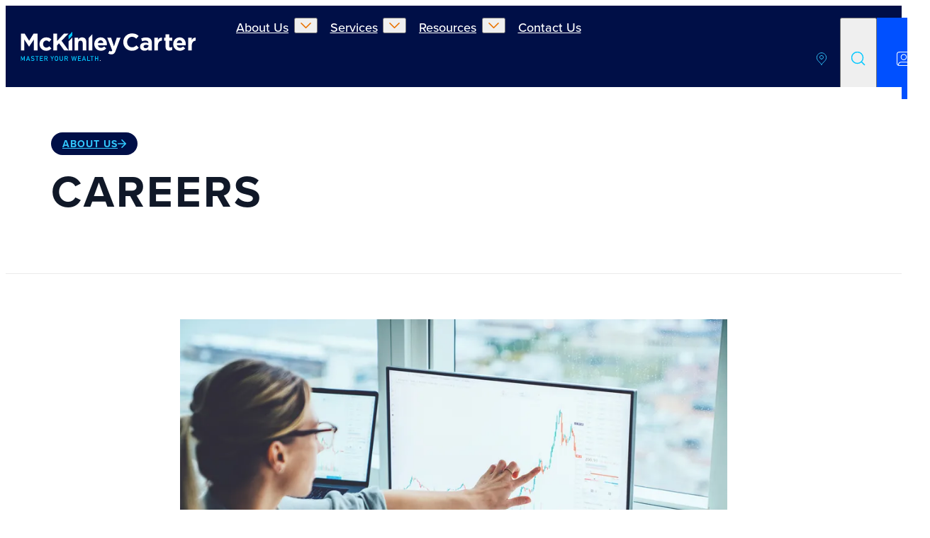

--- FILE ---
content_type: text/html; charset=UTF-8
request_url: https://mckinleycarter.com/careers
body_size: 13671
content:
 
<!doctype html>
<html lang="en-US">
<head>
	<meta charset="utf-8">
	<meta name="viewport" content="width=device-width, initial-scale=1.0">	
	
	<link rel="icon" type="image/png" href="/favicon-96x96.png" sizes="96x96" />
	<link rel="icon" type="image/svg+xml" href="/favicon.svg" />
	<link rel="shortcut icon" href="/favicon.ico" />
	<link rel="apple-touch-icon" sizes="180x180" href="/apple-touch-icon.png" />
	<meta name="apple-mobile-web-app-title" content="McKinley Carter" />
	<link rel="manifest" href="/site.webmanifest" />

	<meta name="google-site-verification" content="RnaAT7vWoQXhnZHy9II7B25_wUNJ7NDMAqpjyELiv4s" />
	
				
			
<title>Careers | McKinley Carter Wealth Services</title>
<script>dataLayer = [];
(function(w,d,s,l,i){w[l]=w[l]||[];w[l].push({'gtm.start':
new Date().getTime(),event:'gtm.js'});var f=d.getElementsByTagName(s)[0],
j=d.createElement(s),dl=l!='dataLayer'?'&l='+l:'';j.async=true;j.src=
'https://www.googletagmanager.com/gtm.js?id='+i+dl;f.parentNode.insertBefore(j,f);
})(window,document,'script','dataLayer','GTM-KZZQ8GD');
</script>
<script>!function(f,b,e,v,n,t,s){if(f.fbq)return;n=f.fbq=function(){n.callMethod?
n.callMethod.apply(n,arguments):n.queue.push(arguments)};if(!f._fbq)f._fbq=n;
n.push=n;n.loaded=!0;n.version='2.0';n.queue=[];t=b.createElement(e);t.async=!0;
t.src=v;s=b.getElementsByTagName(e)[0];s.parentNode.insertBefore(t,s)}(window,
document,'script','https://connect.facebook.net/en_US/fbevents.js');
fbq('init', '128107427775422');
fbq('track', 'PageView');
</script><meta name="generator" content="SEOmatic">
<meta name="keywords" content="quality, team, business, proportion, competent, expand, believe, direct, associates, talents, support, continued, ethical, professionals, complement">
<meta name="description" content="We believe the quality of our business is in direct proportion to the quality of our team of associates. McKinley Carter Wealth Services and our…">
<meta name="referrer" content="no-referrer-when-downgrade">
<meta name="robots" content="all">
<meta content="224004880792" property="fb:profile_id">
<meta content="3204526596534467" property="fb:app_id">
<meta content="en_US" property="og:locale">
<meta content="McKinley Carter Wealth Services" property="og:site_name">
<meta content="website" property="og:type">
<meta content="https://mckinleycarter.com/careers" property="og:url">
<meta content="Careers" property="og:title">
<meta content="We believe the quality of our business is in direct proportion to the quality of our team of associates. McKinley Carter Wealth Services and our…" property="og:description">
<meta content="https://transforms.mckinleycarter.com/production/general/CAREERS-IMAGE_Website_USE.jpg?w=1200&amp;h=630&amp;q=82&amp;auto=format&amp;fit=crop&amp;dm=1602786090&amp;s=5bbff1c21f726717627089f8c07eafea" property="og:image">
<meta content="1200" property="og:image:width">
<meta content="630" property="og:image:height">
<meta content="A couple in their new home, happy and secure from using McKinley Carter Wealth Services" property="og:image:alt">
<meta content="https://www.youtube.com/channel/UCNoKgYudMEy8T0JbaHxhoZg" property="og:see_also">
<meta content="https://vimeo.com/user10674353" property="og:see_also">
<meta content="https://twitter.com/McKinleyCarter" property="og:see_also">
<meta content="https://www.instagram.com/mckinleycarterwealthservices/" property="og:see_also">
<meta content="https://www.facebook.com/McKinleyCarterWealthServices/" property="og:see_also">
<meta content="https://www.linkedin.com/company/mckinley-carter/" property="og:see_also">
<meta name="twitter:card" content="summary_large_image">
<meta name="twitter:site" content="@McKinleyCarter">
<meta name="twitter:creator" content="@McKinleyCarter">
<meta name="twitter:title" content="Careers">
<meta name="twitter:description" content="We believe the quality of our business is in direct proportion to the quality of our team of associates. McKinley Carter Wealth Services and our…">
<meta name="twitter:image" content="https://transforms.mckinleycarter.com/production/general/CAREERS-IMAGE_Website_USE.jpg?w=800&amp;h=418&amp;q=82&amp;auto=format&amp;fit=crop&amp;dm=1602786090&amp;s=3c57413ef1ab360e257f9afb4d90fca9">
<meta name="twitter:image:width" content="800">
<meta name="twitter:image:height" content="418">
<meta name="twitter:image:alt" content="A couple in their new home, happy and secure from using McKinley Carter Wealth Services">
<meta name="google-site-verification" content="K0FSctH34D-X0xSQeHF_jXB84T76VjX2OEF8zWH65pg">
<link href="https://mckinleycarter.com/careers" rel="canonical">
<link href="https://mckinleycarter.com" rel="home">
<link href="https://use.typekit.net/qzt6bre.css" rel="stylesheet">
<link href="/css/reset.css?v=1765379062" rel="stylesheet">
<link href="/css/screen.css?v=1765379063" rel="stylesheet">
<link href="https://mckinleycarter.com/cpresources/ce5ce74/css/front-end/plugin/freeform.css?v=1764881741" rel="stylesheet">
<link href="https://mckinleycarter.com/cpresources/cf3b683b/_main.css?v=1768486788" rel="stylesheet">
<script>piAId = '908882';
	piCId = '9608';
	piHostname = 'pi.pardot.com';
	 
	(function() {
        function async_load(){
            var s = document.createElement('script'); s.type = 'text/javascript';
            s.src = ('https:' == document.location.protocol ? 'https://pi' : 'http://cdn') + '.pardot.com/pd.js';
            var c = document.getElementsByTagName('script')[0]; c.parentNode.insertBefore(s, c);
        }
        if(window.attachEvent) { window.attachEvent('onload', async_load); }
        else { window.addEventListener('load', async_load, false); }
	})();</script></head>

			<body class="en-us entry-general narrow"  id="top"><noscript><iframe src="https://www.googletagmanager.com/ns.html?id=GTM-KZZQ8GD"
height="0" width="0" style="display:none;visibility:hidden"></iframe></noscript>

<noscript><img height="1" width="1" style="display:none"
src="https://www.facebook.com/tr?id=128107427775422&ev=PageView&noscript=1" /></noscript>
	
	
<a href="#main" class="skipnav" id="skipnav" tabindex="0">Skip to main content</a>

<header class="header__site">

	<div class="header__contain">
		
		<a class="header__logo" href="/" title="McKinley Carter Wealth Services">
			<img src="/assets/svg/mckinley-carter-white.svg?v=44ea62d5a4f12fc356efefc454ddea5075ae40f2" alt="McKinley Carter Wealth Services" width="338" height="56" class="logo-lrg">
			<img src="/assets/svg/mckinley-block-white.svg?v=44ea62d5a4f12fc356efefc454ddea5075ae40f2" alt="McKinley Carter Wealth Services"  width="71" height="76" class="logo-sm">
		</a>
		
		<div class="header__controls">
			<button class="hamburger hamburger--squeeze" type="button" aria-label="Mobile Menu" aria-controls="nav-full" aria-hidden="false" aria-expanded="false" id="nav-icon" tabindex="0" aria-label="Open Main Navigation">
				<span class="hamburger-box">
				  <span class="hamburger-inner"></span>
				</span>
			</button>
		</div>
		
		<div class="header__nav--primary" id="nav-main" aria-hidden="true" aria-labelledby="nav-icon">
			<nav class="nav__primary" aria-label="Main Navigation">
				<ul class="nav__primarynav">
					
					<li data-nav="has-children" class="has-sub" id="subnav-aboutUs">
						
						<div class="subnav__trigger">
							<a href="https://mckinleycarter.com/about-us" tabindex="0">About Us</a>
							<button aria-label="Expand About Us Subnavigation" aria-controls="aboutUs-sub" id="aboutUs" aria-expanded="false" tabindex="0" class="subnav__but nav__caret"><svg class="ico_caret"><use href="/assets/svg/sprites.svg?v=44ea62d5a4f12fc356efefc454ddea5075ae40f2#ico-caret"></use></svg></button>
						</div>
						
						<ul class="nav__subnav" id="aboutUs-sub" aria-hidden="true">
							<li class="subnav__item">
								<a href="https://mckinleycarter.com/team"  tabindex="-1">Our Team</a>
							</li>
							<li class="subnav__item">
								<a href="/mckinleycartercares"  tabindex="-1">McKinley Carter Cares</a>
							</li>
							<li class="subnav__item">
								<a href="https://mckinleycarter.com/news"  tabindex="-1">News</a>
							</li>
							<li class="subnav__item">
								<a href="https://mckinleycarter.com/recognitions"  tabindex="-1">Recognitions</a>
							</li>
						</ul>
						
					</li>
					
					<li data-nav="has-children" class="has-sub" id="subnav-services">
						
						<div class="subnav__trigger">
							<a href="https://mckinleycarter.com/services" tabindex="0">Services</a>
							<button aria-label="Expand Services Subnavigation" aria-controls="services-sub" id="services" aria-expanded="false" tabindex="0" class="subnav__but nav__caret"><svg class="ico_caret"><use href="/assets/svg/sprites.svg?v=44ea62d5a4f12fc356efefc454ddea5075ae40f2#ico-caret"></use></svg></button>
						</div>
						
						<ul class="nav__subnav" id="services-sub" aria-hidden="true">
							<li class="subnav__item">
								<a href="/services/wealth-management"  tabindex="-1">Wealth Management</a>
							</li>
							<li class="subnav__item">
								<a href="/services/investment-management"  tabindex="-1">Investment Management</a>
							</li>
							<li class="subnav__item">
								<a href="/services/nonprofit-advisory-services"  tabindex="-1">Nonprofit Advisory Services</a>
							</li>
							<li class="subnav__item">
								<a href="https://mckinleycarter.com/spg"  tabindex="-1">Specialized Practice Groups</a>
							</li>
							<li class="subnav__item">
								<a href="/the-savvy"  tabindex="-1">The Savvy</a>
							</li>
						</ul>
						
					</li>
					
					<li data-nav="has-children" class="has-sub" id="subnav-resources">
						
						<div class="subnav__trigger">
							<a href="/resources" tabindex="0">Resources</a>
							<button aria-label="Expand Resources Subnavigation" aria-controls="resources-sub" id="resources" aria-expanded="false" tabindex="0" class="subnav__but nav__caret"><svg class="ico_caret"><use href="/assets/svg/sprites.svg?v=44ea62d5a4f12fc356efefc454ddea5075ae40f2#ico-caret"></use></svg></button>
						</div>
						
						<ul class="nav__subnav" id="resources-sub" aria-hidden="true">
							<li class="subnav__item">
								<a href="/insights" tabindex="-1">Insights</a>
							</li>
							<li class="subnav__item">
								<a href="/tools" tabindex="-1">Tools & Guides</a>
							</li>
						</ul>
						
					</li>
					
					<li>
						<a href="/contact" tabindex="-1">Contact Us</a>
					</li>
				</ul>
			</nav>
		</div>
		
		<div class="header__nav--tert">
			<nav class="nav__tert" aria-label="Secondary navigation">
				<ul class="nav__tertnav">
					<li><a href="/locations" data-nav="locations" title="View Locations"><span>Locations </span><svg width="36" height="36" class="ico_location"><use href="/assets/svg/sprites.svg?v=44ea62d5a4f12fc356efefc454ddea5075ae40f2#ico-location"></use></svg></a></li>
					<li><button data-nav="search" id="search-trigger" aria-label="Expand Site Search" title="Expand Site Search" aria-controls="searchbox" aria-expanded="false"><span>Search </span><svg class="ico_search" width="30" height="30"><use href="/assets/svg/sprites.svg?v=44ea62d5a4f12fc356efefc454ddea5075ae40f2#ico-search"></use></svg></button></li>
					<li><a href="https://mckinleycarter.com/accountaccess" data-nav="portal" title="View Client Portal"><span>Client Portal </span><svg width="32" height="32"><use href="/assets/svg/sprites.svg?v=44ea62d5a4f12fc356efefc454ddea5075ae40f2#ico-portal"></use></svg></a></li>
				</ul>
			</nav>
		</div>
		
		<div class="header__search" id="searchbox" aria-hidden="true">
			<search class="search__contain">
				<form id="searchform" class="searchform" action=/search method="get">
					<div class="searchform__row">
						<label aria-hidden="true" for="searchterm">Search Term(s):</label>
						<input type="search" value="" name="q" id="searchterm" tabindex="-1" placeholder="I want to know more about...">
					</div>
					<div class="searchform__actions">
						<button type="submit" class="button"><span>Search</span><svg class="ico_search" width="30" height="30"><use href="/assets/svg/sprites.svg?v=44ea62d5a4f12fc356efefc454ddea5075ae40f2#ico-search"></use></svg></button>
					</div>
				</form>
			</search>
		</div>
			
	</div>
</header>

	<main id="main">

<section class="heroGeneral bland">
	
	<div class="wrap">
		
		<div class="heroGeneral__meta">
						<nav aria-label="Breadcrumb"><a href="https://mckinleycarter.com/about-us">About Us <svg class="ico_arrow_right"><use href="/assets/svg/sprites.svg?v=44ea62d5a4f12fc356efefc454ddea5075ae40f2#arrow"></use></svg></a></nav>
						
			<hgroup>
				<h1>Careers</h1>
			</hgroup>
		</div>
	
	</div>

</section>

		
	<div class="wrap">
		
						<div class="generalContent generalContentIntro general">
			
							<div class="generalHeaderImage">
					<picture>
						<img 
							sizes="(max-width: 900px) 94vw, 900px"
							srcset="
								https://transforms.mckinleycarter.com/production/general/CAREERS-IMAGE_Website_USE.jpg?w=300&amp;q=80&amp;auto=format&amp;fit=crop&amp;dm=1602786090&amp;s=41a19b2c476319a819e73214c12d8ff3 300w, 
								https://transforms.mckinleycarter.com/production/general/CAREERS-IMAGE_Website_USE.jpg?w=500&amp;q=80&amp;auto=format&amp;fit=crop&amp;dm=1602786090&amp;s=486f31fd699aca792bcdf31694bedc65 500w,
								https://transforms.mckinleycarter.com/production/general/CAREERS-IMAGE_Website_USE.jpg?w=700&amp;q=80&amp;auto=format&amp;fit=crop&amp;dm=1602786090&amp;s=52e95ef30e4526f5198ae36ae5b35a10 700w,
								https://transforms.mckinleycarter.com/production/general/CAREERS-IMAGE_Website_USE.jpg?w=900&amp;q=80&amp;auto=format&amp;fit=crop&amp;dm=1602786090&amp;s=7f43fe6f7c4ff51cd1a2b1c659653d35 900w,
								https://transforms.mckinleycarter.com/production/general/CAREERS-IMAGE_Website_USE.jpg?w=1100&amp;q=80&amp;auto=format&amp;fit=crop&amp;dm=1602786090&amp;s=c9f00fe92e2f1656c8b45297714b7163 1100w,
								https://transforms.mckinleycarter.com/production/general/CAREERS-IMAGE_Website_USE.jpg?w=1300&amp;q=60&amp;auto=format&amp;fit=crop&amp;dm=1602786090&amp;s=9a8045c518aec19b2ca84e1f2402beb1 1300w,
								https://transforms.mckinleycarter.com/production/general/CAREERS-IMAGE_Website_USE.jpg?w=1500&amp;q=80&amp;auto=format&amp;fit=crop&amp;dm=1602786090&amp;s=b5c301692cb79ba07e488b1dd0fb5e53 1500w"
								width="900 " 
								height="600"
								src="https://transforms.mckinleycarter.com/production/general/CAREERS-IMAGE_Website_USE.jpg?w=900&amp;q=80&amp;auto=format&amp;fit=crop&amp;dm=1602786090&amp;s=7f43fe6f7c4ff51cd1a2b1c659653d35"
								alt="CAREERS IMAGE Website USE"
						>
					</picture>
				</div>
					
		
		</div>
				
		<div class="generalContent">
			
							<div class="general-content-area">
	
	<div class="general">
	<figure class="image-right" style="width:257px;max-width:257px;"><a href="https://mckinleycarter.com/news/mcws-named-one-of-americas-best-workplaces-for-2025" target="_blank" rel="noreferrer noopener"><img src="https://transforms.mckinleycarter.com/production/general/Best-Companies-Workplace-Award-Badge_2025_2inW.png?w=600&h=471&auto=compress%2Cformat&fit=crop&dm=1735827381&s=8694c03ee5149936713ee30527acdd11" width="257" height="202" alt="" /></a></figure>
<p>We believe the quality of our business is in direct proportion to the quality of our team of associates. We value their individual talents and support their continued professional growth.</p>
<p>We are always looking to expand our team with competent, ethical professionals who will complement our existing staff in the following communities:</p>
<ul><li> <a href="https://mckinleycarter.com/locations/charleston-wv">Charleston, WV</a> <br /></li><li><a href="https://mckinleycarter.com/locations/dayton-oh" target="_blank" rel="noreferrer noopener">Dayton, OH</a></li><li><a href="https://mckinleycarter.com/locations/johnstown-pa">Johnstown, PA</a> <br /></li><li><a href="https://mckinleycarter.com/locations/pittsburgh-pa">Pittsburgh, PA</a> <br /></li><li><a href="https://mckinleycarter.com/locations/wheeling-wv">Wheeling, WV</a> (Corporate Headquarters)</li></ul>
<p>Please use the hyperlink below to review our open positions and submit your resumé and application. If there isn’t a current opening that matches your skill set, be sure to utilize the “Share Your Information” option so that we may contact you about future McKinley Carter opportunities.</p>
<p><a href="https://recruiting.paylocity.com/recruiting/jobs/All/1723ffeb-b0ba-468e-b3da-437c772acddf/Mckinley-Carter-Wealth-Services-Inc" target="_blank" rel="noreferrer noopener">CLICK HERE TO APPLY </a><br /><strong><br /></strong></p>
	</div>

	        
	</div>						
		</div>
	</div>
	

</main>
	
	<aside class="ctaBlock" aria-label="Contact Us">
	
	<div class="wrap">
			
		<div class="introBlock">
			<hgroup>
				<h2>Ready to Connect</h2>
			</hgroup>
			
			<p>We&#039;re always happy to answer your questions, provide guidance, and lend support.</p>
			<p class="small">Reach out to get the conversation started!</p>
		</div>
		
		
		<div class="ctaBlock__form">
						

<form novalidate method="post" data-idempotency data-freeform data-id="f4783d-form-Vk1ZBx9qe-5JMRqw9Vn-7i0bgc6I7Vj2s2uo7nPxk2hQxmqNAHB4XDjL4xwK" data-handle="toutContact" data-disable-submit data-show-processing-spinner data-auto-scroll="1" data-show-processing-text data-processing-text="Processing..." data-success-message="Form has been submitted successfully!" data-error-message="Sorry, there was an error submitting the form. Please try again." data-csrf-refresh="none" class="form freeform-form" data-freeform-flexbox>
<div class="freeform_form_handle ff-optical" aria-hidden="true" tabindex="-1"><label aria-hidden="true" tabindex="-1" for="freeform_form_handle">Leave this field blank</label><input type="text" value="" name="freeform_form_handle" id="freeform_form_handle" aria-hidden="true" autocomplete="off" tabindex="-1" /></div>
<input type="hidden" name="formHash" value="Vk1ZBx9qe-5JMRqw9Vn-7i0bgc6I7Vj2s2uo7nPxk2hQxmqNAHB4XDjL4xwK" />
<craft-csrf-input></craft-csrf-input>
<input type="hidden" name="freeform-action" value="submit" />
<div id="f4783d-form-Vk1ZBx9qe-5JMRqw9Vn-7i0bgc6I7Vj2s2uo7nPxk2hQxmqNAHB4XDjL4xwK" data-scroll-anchor></div>
<input type="hidden" name="action" value="freeform/submit" />

        

    
    
        
                <div class="freeform-row">
            
                
                <div class="freeform-column-12 freeform-fieldtype-text freeform-column" ="" data-field-container="firstName" data-field-type="text"><label class="a11y freeform-label freeform-required" for="form-input-firstName">First Name</label><input type="text" id="form-input-firstName" class="freeform-input" name="firstName" value="" required="" placeholder="First Name"></div>

                    </div>
    
        
                <div class="freeform-row">
            
                
                <div class="freeform-column-12 freeform-fieldtype-text freeform-column" data-field-container="lastName" data-field-type="text"><label class="a11y freeform-label freeform-required" for="form-input-lastName">Last Name</label><input type="text" id="form-input-lastName" class="freeform-input" name="lastName" value="" required="" ="" placeholder="Last Name"></div>

                    </div>
    
        
                <div class="freeform-row">
            
                
                <div class="freeform-column-12 freeform-fieldtype-text freeform-column" ="" data-field-container="phone" data-field-type="text"><label class="a11y freeform-label freeform-required" for="form-input-phone">Phone</label><input type="text" id="form-input-phone" class="freeform-input" name="phone" value="" required="" placeholder="Home Phone"></div>

                    </div>
    
        
                <div class="freeform-row">
            
                
                <div class="freeform-column-12 freeform-fieldtype-email freeform-column" data-field-container="email" data-field-type="email"><label class="a11y freeform-label freeform-required" for="form-input-email">Email</label><input type="email" id="form-input-email" class="freeform-input" name="email" value="" placeholder="Email"  data-required></div>

                    </div>
    
        
                <div class="freeform-row">
            
                
                <div class="freeform-column-12 freeform-fieldtype-text freeform-column" data-field-container="zip" data-field-type="text"><label class="a11y freeform-label" for="form-input-zip">Zip Code</label><input type="text" id="form-input-zip" class="freeform-input" name="zip" value="" placeholder="Zip Code"></div>

                    </div>
    


<div data-freeform-recaptcha-container data-captcha="recaptcha" data-sitekey="6LfFWsMZAAAAAGouSMs5rW-FyFwuAXegUBcay1oG" data-theme="light" data-size="normal" data-lazy-load data-version="v2-invisible" data-action="submit" data-locale="en"></div>
<div data-rules-json="{&quot;values&quot;:{&quot;firstName&quot;:&quot;&quot;,&quot;lastName&quot;:&quot;&quot;,&quot;phone&quot;:&quot;&quot;,&quot;email&quot;:&quot;&quot;,&quot;zip&quot;:&quot;&quot;},&quot;rules&quot;:{&quot;fields&quot;:[],&quot;buttons&quot;:[]}}"></div>
<input type="hidden" name="freeform_payload" value="Kzq0JAICTw0LpfsZKrIy9zAxMTcyYWQ0OGI1MDI2MjUwMGZjNjQwMzUwZTJkMjM2ZjA3ZjYwNDY3NTdjMDhhZjY2NTBkZTRmNGU1MjhkZjYkWchvEYZACQIW/e36otysjU73Mg64YF58k54wd9IoW21PVbUiN8n4C9svOettKxJtFsFqw3gA1EhNlm4NCAz5aImJ5wsXOU4Fua6P0f1QrI5cdZNw2kbyWt90rYvL1TqruIlceQsADBn2u5mV3pmApTQ8kL/rarQ1dxSWwkNyop7RhsoIYUikuthdE3nom4W2b7y9+3oG5h910Pna/tgtTr/FoddwpxpbZgoVOErEEEd0anJPRst/FAd6B/lvjdd/pn9TBV9L75eGqGN4SheeHWT1NNvSaS9/F66YHNic+zKNDRFx7XhGZK82U2WzK4gYqbWXQtqG6+H5o2XuYX5/eVvtw86hgQPhW6e99VSrxmfy+FG25zyVkJowdw39hh5fJiEcn8xMnl/vr992vfJ7zHxcT11VVGvTeRAkQwwrGEJugmm91Neigi4lYsfgmPq+G9PKTT8dDokZruSGDt4wD/V3wAcVoRogJ2vPA6Jyu5xp47I8GkrNrO6AV98HrFzf6LNCN78oNahSkVRa0buM8p+zKA9gpqn/fE0WxLELqQe4wKZIDFiCcnigOlD76Iiru+/yUgnRZpAZbJzPL/qowRtCaYpynRyFjRzUAm9em+fUz/ITghOlFHOZHErzrxM1xQJzLvMNPrn5D6mCJWtb5fa7RiV+9P9v9UThPQBeXR5OBjkc/v6wR/6B+QycB3G+fu0gvW3omZCKk//Aaa6S10xHYH1V2mJykVIaMSjPsYsHmjQ9+c//oU+9WtuedniFU59VKqlcjPosTGMuj0aEbHY3TehWwj1/GOSb9dZss4r/Bq+Ttnv2IAipaIhMtR3U9LYv319iSa6cwglXNTB9iJwu81xtuJN3X4JYzYi/3KGU+PPNu4S0fxDcfLLysTmjPri4dQEyAzLxGYRyBWOfM4EzKVBMz39ACxO9vMcGtSsBgNulESpT9CRCbpQIrvRVKZZwAN8G8mFuEYuLN7/q89PpCZo2UiEWI6WHtA1uasJYThflCgMxw6NWATITtu/snTU2Y6POajs8d8xCCD1L4Xu4dtmyIgQhOR/QYawdu+JmLswnW6lP2wMic4M6tKSQEp54MyurXau70gD5U781M3iX1OCDhK1Au0cJsEXtTm4xXY/4WsSMgXvt4p6FmIoCF31Pz+MLHeJ4klwt86WhVNcoAhCw8mV4VbZMkH3Irgtla76DagRVEawKitZZFGNNUVapQIoSG3uKpbcgP2UfHtdnOBmIR0N8fVzamxdcWyO5AeW/gvVrkwwcXbOcmeSkBu8VFhPp79TO8Wk03qUQ3oxIMUvCV1Nt5xK/1CwwGUxhIIQiZoBkRVsHlJhuYJjqXwhDJ6LwIkfYs91VvlDKIg/N98uod4LE5SeTbaj/Q4PdK8E7jzMrOlAQXrT63uVs2ijvigCCipt0I0QTsCJHeEPvnu/N7fwD9CtlcjGqbanXBtVRhZ4gQnc5QD5e0Hi69pZng/0VZ9xXdRVIYeK6MKxHuIyT8ZmJ8QOAquHn2YbK+k1GWqnxYAzWAC0R622gDqUERoa6rHvs7Nr4wKcDAKn2x5YXCJbRK/kDSI/w848JkVMhT6AECA6ifR/RCoSIKnpDDs0KY84ZB0WaVFcmDs7Rpyjf30kNwblBT97+zgn7xkyuSOyvtHXMGXpKALX/YH6BCIiBuHfvI3IZax+wdD0CCCudIuiaB0+H5k24rVZN6DG1v4HP/cJ3jswYXoQm5sGlBvCcDwITYCaglkj4t8r/SaHuOc7WLkYIAXlkVlBJJmZ+76dbfqq3/EqnFfKAD0SoQ51vl3OTfQd9mTAVQVonSIvEMkgcNayTjWINt0hc1u1i0aZM/pwSA1BH09d7Z2bfwgFleUf7c5C0Ohn4162SCpvjaGK1yj4I3Zo5X0UQeXWQKobyaQxcxB58mpFkcqPcaGpgSchcYcAc+J7Yw0F64yv0kMTQcnLp/SeCTSVqsF8LdndurFOd4L2rqFWPtzmrkywM7DYz/ErRg6dWdW8xVWhmnn8AnKDXxCDWo4uE087QXjPsLCa9NARI/1EE9+EQDDutD+RksvtV4ouj0Ghh2cnbembR/MPu8sQiT2roc3uQZDYmiQ+wr4tnoxkGwthOMp2V5HeYEnG2e0YVxPD/+rgXQE6QjPrE/[base64]/lntpc07K3gvQwDct5P+FfSV+lpihFp2MrcCdASMWzOOP9ehsz9SRuxDWOU2K/HHNKiZprnkocnGEHMoKeFG+vyxJuqCol8gN13vNTO/psWf8QV33Ao+FwYqZVjfkq2J+fBQm6PrwTRMOzPuuqbSWbDEFaZDIVKFQi9FU2HPKKfg4uwvjDMK07fPFWGDxhwdEoNCDBniWSDqBp8SxANChDmPI8+qjP9SAfVCHO+MHHc+z9o9oQdpNGRfbaRzNNRqZzCwz2hgib0c677vkYeQ/0AxRN6g1HnKZiFtrLDF7f7PB8R3dcEHn0XG79CvnKZjJJQORXHF/Bp8zrbcnwBKDlExAuMpqRrGeN2fwUYNFU+RtLDcewnVMPQgHdJk+ylIIUU2QDCTxbnK13GFCmP3WdKAO0wyq/lZCksVLVd99BBYoHB+coksvoWtZ/fZ+LNAoCvEV2ciOzwTn/iC8jfF/cLR5bYmEywNY/NPYqhgPbiExizw+fKTmK2PgWTdwu/cMpSr2ZM2Xs2YrSxItRp0yfKMssA4zE7JTg1fyyd1ILefq3Fd3va4JYNQy5zH0UBoMbOZ/i14jHFXh8h6Y2FvOVUzDDjjB2njUmgpw5PR7zyX3gl2TVSAQoP/vLsVt/1CWfXchhGC1KK4Aj1m0E=" />
<div class="freeform-button-container" data-freeform-controls>
<div class="freeform-button-column">
<div class="freeform-button-wrapper">
<button type="submit" class="button freeform-button-submit" name="form_page_submit" data-freeform-action="submit" data-button-container="submit">Submit</button>
</div>
</div>
<div class="freeform-button-column">
</div>
</div></form>

			<script>var formHandle = 'toutContact';</script>
			
		</div>
		
	</div>

								<div class="ctaBlock__bg">
		<picture>
			<img 
				sizes="100vw"
				srcset="
					https://transforms.mckinleycarter.com/production/icons/abstract_bg.jpg?w=900&amp;h=494&amp;q=95&amp;auto=format&amp;fit=crop&amp;dm=1749231095&amp;s=1807e227607dd7b26d1281debc601c30 900w,
					https://transforms.mckinleycarter.com/production/icons/abstract_bg.jpg?w=1200&amp;h=658&amp;q=95&amp;auto=format&amp;fit=crop&amp;dm=1749231095&amp;s=fe03551a2e7878f6cd0b6a05c6d69a1a 1200w,
					https://transforms.mckinleycarter.com/production/icons/abstract_bg.jpg?w=1400&amp;h=768&amp;q=95&amp;auto=format&amp;fit=crop&amp;dm=1749231095&amp;s=e497e07f2183b8e71f02cfa107832099 1400w,
					https://transforms.mckinleycarter.com/production/icons/abstract_bg.jpg?w=1500&amp;h=823&amp;q=95&amp;auto=format&amp;fit=crop&amp;dm=1749231095&amp;s=7eec514c9d6bdf4f40ddf1f91d1f3747 1500w,
					https://transforms.mckinleycarter.com/production/icons/abstract_bg.jpg?w=1800&amp;h=987&amp;q=95&amp;auto=format&amp;fit=crop&amp;dm=1749231095&amp;s=463b0291f88ac0c556b2d6c4950cac71 1800w"
					width="1400" 
					height="768"
					src="https://transforms.mckinleycarter.com/production/icons/abstract_bg.jpg?w=1400&amp;h=768&amp;q=95&amp;auto=format&amp;fit=crop&amp;dm=1749231095&amp;s=e497e07f2183b8e71f02cfa107832099"
					alt=""
			>
		</picture>
		<div class="ctaBlock__overlay"></div>
	</div>
	</aside>
<aside class="locationBlock" aria-label="Our Locations">
	
	<div class="wrap">
		<div class="locationBlock__content">
			
			<hgroup class="locationBlock__header">
				<h2>Let&#039;s Connect and Thrive</h2>
								<p>Call us directly at (866) 306-2400 or <a href="https://mckinleycarter.com/contact">send us a message</a>.</p>
							</hgroup>
			
									<div class="locationBlock__list">
				<p class="locationBlock__list--title" id="locationBlock__list--title">Locations</p>
				
				<ul>
										<li class="charleston,_w_v">
						<a href="https://mckinleycarter.com/locations/charleston-wv" class="locationBlock__location">
							<div class="address">
								<p id="charleston,_w_v">Charleston, WV</p>
								<address itemscope itemtype="https://schema.org/PostalAddress">
									<span itemprop="streetAddress">129 Summers Street / Suite 200</span> / <span itemprop="addressLocality">Charleston</span>, <span itemprop="addressRegion">WV</span> <span itemprop="postalCode">25301</span>
								</address>
							</div>
							<span class="ico">
								<svg class="ico_location"><use href="/assets/svg/sprites.svg?v=44ea62d5a4f12fc356efefc454ddea5075ae40f2#ico-location"></use></svg>
							</span>
						</a>
					</li>
										<li class="wheeling,_w_v">
						<a href="https://mckinleycarter.com/locations/wheeling-wv" class="locationBlock__location">
							<div class="address">
								<p id="wheeling,_w_v">Wheeling, WV</p>
								<address itemscope itemtype="https://schema.org/PostalAddress">
									<span itemprop="streetAddress">2100 Market Street / Suite 300</span> / <span itemprop="addressLocality">Wheeling</span>, <span itemprop="addressRegion">WV</span> <span itemprop="postalCode">26003</span>
								</address>
							</div>
							<span class="ico">
								<svg class="ico_location"><use href="/assets/svg/sprites.svg?v=44ea62d5a4f12fc356efefc454ddea5075ae40f2#ico-location"></use></svg>
							</span>
						</a>
					</li>
										<li class="pittsburgh,_p_a">
						<a href="https://mckinleycarter.com/locations/pittsburgh-pa" class="locationBlock__location">
							<div class="address">
								<p id="pittsburgh,_p_a">Pittsburgh, PA</p>
								<address itemscope itemtype="https://schema.org/PostalAddress">
									<span itemprop="streetAddress">100 Bradford Road / Suite 400</span> / <span itemprop="addressLocality">Wexford</span>, <span itemprop="addressRegion">PA</span> <span itemprop="postalCode">15090</span>
								</address>
							</div>
							<span class="ico">
								<svg class="ico_location"><use href="/assets/svg/sprites.svg?v=44ea62d5a4f12fc356efefc454ddea5075ae40f2#ico-location"></use></svg>
							</span>
						</a>
					</li>
										<li class="dayton,_o_h">
						<a href="https://mckinleycarter.com/locations/dayton-oh" class="locationBlock__location">
							<div class="address">
								<p id="dayton,_o_h">Dayton, OH</p>
								<address itemscope itemtype="https://schema.org/PostalAddress">
									<span itemprop="streetAddress">10050 Innovation Drive / Suite 140</span> / <span itemprop="addressLocality">Dayton</span>, <span itemprop="addressRegion">OH</span> <span itemprop="postalCode">45342</span>
								</address>
							</div>
							<span class="ico">
								<svg class="ico_location"><use href="/assets/svg/sprites.svg?v=44ea62d5a4f12fc356efefc454ddea5075ae40f2#ico-location"></use></svg>
							</span>
						</a>
					</li>
										
				</ul>
			</div>
						
		</div>
	</div>
	
	<div class="locationBlock__bg">
		<picture>
			<img src="/assets/svg/map.svg" width="1937" height="1464" alt="" role="presentation">
		</picture>
	</div>
	
</aside>
<footer class="footer__site">
	<div class="contain">
		
		<nav class="nav__footer" aria-label="Footer navigation">
			
			<div class="footer__contain">
				<div data-nav="aboutUs">
					<p>About Us</p>
					<ul>
						<li><a href="/team">Our Team</a></li>
						<li><a href="/mckinleycartercares">McKinley Carter Cares</a></li>
						<li><a href="/news">News</a></li>
						<li><a href="/recognitions">Recognitions</a></li>
					</ul>
				</div>
				
				<div data-nav="ourLocations">
					<p>Our Locations</p>
					<ul>
						<li><a href="/locations/charleston-wv">Charleston, WV</a></li>
						<li><a href="/locations/wheeling-wv">Wheeling, WV</a></li>
						<li><a href="/locations/pittsburgh-pa">Pittsburgh, PA</a></li>
						<li><a href="/locations/dayton-oh">Dayton, OH</a></li>
					</ul>
				</div>
				
				<div data-nav="services">
					<p>Services</p>
					<ul>
						<li><a href="/services/wealth-management">Wealth Management</a></li>
						<li><a href="/services/investment-management">Investment Management</a></li>
						<li><a href="/services/nonprofit-advisory-services">Nonprofit Advisory Services</a></li>
						<li><a href="https://mckinleycarter.com/spg">Specialized Practice Groups</a></li>
						<li><a href="/the-savvy">The Savvy</a></li>
					</ul>
				</div>
				
				<div data-nav="resources">
					<p>Resources</p>
					<ul>
						<li><a href="/insights">Insights</a></li>
						<li><a href="/tools">Tools & Guides</a></li>
					</ul>
				</div>
				
				<div class="combine">
					<div data-nav="contactUs">
						<p>Contact Us</p>
						<ul>
							<li><a href="contact">Send Us a Message</a></li>
						</ul>
					</div>
					
					<div data-nav="login">
						<p>Login</p>
						<ul>
							<li><a href="/accountaccess">Account Access</a></li>
						</ul>
					</div>
				</div>
				
			</div>
		</nav>
		
		<div class="footer__meta">
			
			<div class="footer__logos">
				<img src="/assets/svg/mckinley-carter-white.svg?v=44ea62d5a4f12fc356efefc454ddea5075ae40f2" alt="McKinley Carter Wealth Services"  height="56" width="338" class="logo-footer">
				<a href="https://cefex.org" title="Learn more about CEFEX at their website." target="_blank" rel="noopener" class="cefex-link"><img src="/assets/svg/cefex.svg?v=44ea62d5a4f12fc356efefc454ddea5075ae40f2" alt="CEFEX: Centre for Fiduciary Excellence" height="125" width="48" class="logo-cefex"></a>
			</div>
			
									<ul class="footer__social">
								<li>
					<a href="https://www.linkedin.com/company/mckinley-carter/" target="_blank" title="Visit McKinley Carter on linkedin"><svg class="ico-linkedin"><use href="/assets/svg/sprites.svg?v=44ea62d5a4f12fc356efefc454ddea5075ae40f2#ico-linkedin"></use></svg></a>
				</li>
								<li>
					<a href="https://www.facebook.com/McKinleyCarterWealthServices/" target="_blank" title="Visit McKinley Carter on facebook"><svg class="ico-facebook"><use href="/assets/svg/sprites.svg?v=44ea62d5a4f12fc356efefc454ddea5075ae40f2#ico-facebook"></use></svg></a>
				</li>
								<li>
					<a href="https://www.instagram.com/mckinleycarterwealthservices/" target="_blank" title="Visit McKinley Carter on instagram"><svg class="ico-instagram"><use href="/assets/svg/sprites.svg?v=44ea62d5a4f12fc356efefc454ddea5075ae40f2#ico-instagram"></use></svg></a>
				</li>
								<li>
					<a href="https://twitter.com/McKinleyCarter" target="_blank" title="Visit McKinley Carter on x"><svg class="ico-x"><use href="/assets/svg/sprites.svg?v=44ea62d5a4f12fc356efefc454ddea5075ae40f2#ico-x"></use></svg></a>
				</li>
								<li>
					<a href="https://vimeo.com/user10674353" target="_blank" title="Visit McKinley Carter on vimeo"><svg class="ico-vimeo"><use href="/assets/svg/sprites.svg?v=44ea62d5a4f12fc356efefc454ddea5075ae40f2#ico-vimeo"></use></svg></a>
				</li>
								<li>
					<a href="https://www.youtube.com/channel/UCNoKgYudMEy8T0JbaHxhoZg" target="_blank" title="Visit McKinley Carter on youtube"><svg class="ico-youtube"><use href="/assets/svg/sprites.svg?v=44ea62d5a4f12fc356efefc454ddea5075ae40f2#ico-youtube"></use></svg></a>
				</li>
							</ul>
						
		</div>
		
		<div class="footer__small">
			<nav class="footer__legal" aria-label="Legal navigation">
				<ul>
					<li><a href="/careers">Careers</a></li>
					<li><a href="/privacy-policy">Privacy Policy</a></li>
					<li><a href="/regulatory-disclosure">Regulatory Disclosure</a></li>
					<li><a href="https://assets.mckinleycarter.com/production/pdf/MCWS-Form-CRS-Final-2024.pdf?dm=1712669229">Form CRS</a></li>
				</ul>
			</nav>
			
			<p>&copy;2026 by McKinley Carter Wealth Services. All rights reserved.</p>
						<p>McKinley Carter Wealth Services is an SEC registered independent wealth management firm that provides Wealth Management and Trust Services, Group Retirement Plan Services, and Nonprofit Advisory Services.</p>
					</div>
		
	</div>
</footer>	
			<script type="application/ld+json">{"@context":"https://schema.org","@graph":[{"@type":"WebPage","author":{"@id":"https://mckinleycarter.com/#identity"},"copyrightHolder":{"@id":"https://mckinleycarter.com/#identity"},"copyrightYear":"2021","creator":{"@id":"https://mckinleycarter.com/#creator"},"dateModified":"2025-06-09T19:09:49-04:00","datePublished":"2021-03-03T13:00:00-05:00","description":"We believe the quality of our business is in direct proportion to the quality of our team of associates. McKinley Carter Wealth Services and our affiliated organizations are always seeking friendly, experienced, positive, competent, and ethical professionals to complement existing team members in all of our office locations.","headline":"Careers","image":{"@type":"ImageObject","url":"https://transforms.mckinleycarter.com/production/general/CAREERS-IMAGE_Website_USE.jpg?w=1200&h=630&q=82&auto=format&fit=crop&dm=1602786090&s=5bbff1c21f726717627089f8c07eafea"},"inLanguage":"en-us","mainEntityOfPage":"https://mckinleycarter.com/careers","name":"Careers","publisher":{"@id":"https://mckinleycarter.com/#creator"},"url":"https://mckinleycarter.com/careers"},{"@id":"https://mckinleycarter.com/#identity","@type":"Organization","address":{"@type":"PostalAddress","addressCountry":"US","addressLocality":"Wheeling","addressRegion":"WV","postalCode":"26003","streetAddress":"2100 Market St."},"alternateName":"McKinley Carter","contactPoint":[{"@type":"ContactPoint","contactType":"customer support","telephone":"+1-866-306-2400"},{"@type":"ContactPoint","contactType":"customer support","telephone":"+1-304-230-2400"}],"description":"McKinley Carter  Wealth Services designs and implements personalized wealth management strategies for families, businesses and non-profit organizations.","email":"info@mc-ws.com","founder":"David H. McKinley","foundingDate":"2003-01-01","foundingLocation":"Wheeling, WV","image":{"@type":"ImageObject","height":"284","url":"https://transforms.mckinleycarter.com/production/general/MC-logo.png?w=1519&h=284&auto=compress%2Cformat&fit=crop&dm=1598398236&s=ea09a7bbf3f746e31e37b197b3aa3400","width":"1519"},"logo":{"@type":"ImageObject","height":"60","url":"https://transforms.mckinleycarter.com/production/general/MC-logo.png?w=600&h=60&q=82&fm=png&fit=clip&dm=1598398236&s=aba6b20b8178e790f32a3cd2ccd31b3d","width":"321"},"name":"McKinley Carter Wealth Services","sameAs":["https://www.linkedin.com/company/mckinley-carter/","https://www.facebook.com/McKinleyCarterWealthServices/","https://www.instagram.com/mckinleycarterwealthservices/","https://twitter.com/McKinleyCarter","https://vimeo.com/user10674353","https://www.youtube.com/channel/UCNoKgYudMEy8T0JbaHxhoZg"],"telephone":"1-866-306-2400","url":"https://mckinleycarter.com"},{"@id":"https://www.snorthmaplestudio.com#creator","@type":"Organization","address":{"@type":"PostalAddress","addressCountry":"US","addressLocality":"Pittsburgh","addressRegion":"PA"},"description":"Northmaple Studio is a Web Development Team based in Pittsburgh, PA who specializes in Craft CMS development.","name":"Northmaple Studio","url":"https://www.snorthmaplestudio.com"},{"@type":"BreadcrumbList","description":"Breadcrumbs list","itemListElement":[{"@type":"ListItem","item":"https://mckinleycarter.com","name":"Home","position":1},{"@type":"ListItem","item":"https://mckinleycarter.com/careers","name":"Careers","position":2}],"name":"Breadcrumbs"}]}</script>
<script>
  (function() {
    fetch('https://mckinleycarter.com/index.php/actions/users/session-info', {
      headers: {
        'Accept': 'application/json',
      }
    }).then(response => response.json())
      .then(data => {
        document.querySelectorAll('craft-csrf-input')
          .forEach(element => {
            const input = document.createElement('input');
            input.type = 'hidden';
            input.name = data.csrfTokenName;
            input.value = data.csrfTokenValue;
            element.replaceWith(input);
          });
      });
  })();
</script>
<script src="/js/mainNav.js?v=1765379013"></script>
<script src="https://mckinleycarter.com/cpresources/ce5ce74/js/scripts/front-end/captchas/recaptcha/v2-invisible.js?v=1764881741"></script>
<script src="https://mckinleycarter.com/cpresources/ce5ce74/js/scripts/front-end/plugin/freeform.js?v=1764881741"></script>
<script src="https://mckinleycarter.com/cpresources/cf3b683b/_main.js?v=1768486788"></script>
<script>window.SERVD_CSRF_TOKEN_NAME = "CRAFT_CSRF_TOKEN";
                function injectCSRF() {
                    var inputs = document.getElementsByName(window.SERVD_CSRF_TOKEN_NAME);
                    var len = inputs.length;
                    if (len > 0) {
                        var xhr = new XMLHttpRequest();
                        xhr.onload = function () {
                            if (xhr.status >= 200 && xhr.status <= 299) {
                                var tokenInfo = JSON.parse(this.responseText);
                                window.csrfTokenValue = tokenInfo.token;
                                window.csrfTokenName = tokenInfo.name;
                                for (var i=0; i<len; i++) {
                                    inputs[i].setAttribute("value", tokenInfo.token);
                                }
                                window.dispatchEvent( new CustomEvent("servd.csrfloaded", {detail: {token: tokenInfo.token}}) );
                            } else {
                                window.dispatchEvent( new CustomEvent("servd.csrffailed") );
                            }

                        };
                        xhr.open("GET", "https://mckinleycarter.com/index.php/actions/servd-asset-storage/csrf-token/get-token");
                        xhr.send();
                    }
                }
                setTimeout(function(){
                    if (!window.SERVD_MANUAL_CSRF_LOAD) {
                        injectCSRF();
                    }
                }, 50);</script></body>
	
</html>

--- FILE ---
content_type: text/css
request_url: https://mckinleycarter.com/css/screen.css?v=1765379063
body_size: 24426
content:
@charset "UTF-8";:root{--black:0,0,0;--white:255,255,255;--stratos:0,15,71;--stratosdrk:0,12,57;--brightturquoise:3,200,255;--blueribbon:0,80,255;--bostonblue:54,133,191;--deepcerulean:0,128,163;--deepkoamaru:16,44,125;--dodgerblue:50,200,255;--bluezodiac:21,31,89;--luckypoint:25,37,114;--luckypoint2:23,34,102;--abbey:86,89,95;--boulder:117,117,117;--gallery:235,235,235;--shark:38,39,43;--pizazz:233,116,3;--silverchalice:171,171,171}@font-face{font-family:suitehome;font-style:normal;font-weight:400;src:url(/assets/fonts/suitehome/suitehome-webfont.woff2) format("woff2"),url(/assets/fonts/suitehome/suitehome-webfont.woff) format("woff")}
/*!
 * Hamburgers
 * @description Tasty CSS-animated hamburgers
 * @author Jonathan Suh @jonsuh
 * @site https://jonsuh.com/hamburgers
 * @link https://github.com/jonsuh/hamburgers
 */.hamburger{background-color:transparent!important;-webkit-box-shadow:none!important;box-shadow:none!important;color:inherit;cursor:pointer;display:inline-block;font:inherit;margin:0;overflow:visible;padding:0;text-transform:none;-webkit-transition-duration:.15s;transition-duration:.15s;-webkit-transition-property:opacity,-webkit-filter;transition-property:opacity,-webkit-filter;transition-property:opacity,filter;transition-property:opacity,filter,-webkit-filter;-webkit-transition-timing-function:linear;transition-timing-function:linear}.hamburger-box{pointer-events:none}.hamburger.is-active:hover,.hamburger:hover{opacity:.7}.hamburger.is-active .hamburger-inner,.hamburger.is-active .hamburger-inner:after,.hamburger.is-active .hamburger-inner:before{background-color:#03c8ff;background-color:rgb(var(--brightturquoise))}.hamburger-box{display:inline-block;height:2.1rem;position:relative;width:3rem}.hamburger-inner{display:block;margin-top:-.1rem;top:50%}.hamburger-inner,.hamburger-inner:after,.hamburger-inner:before{background-color:#03c8ff;background-color:rgb(var(--brightturquoise));border-radius:0;height:.2rem;position:absolute;-webkit-transition-duration:.15s;transition-duration:.15s;-webkit-transition-property:-webkit-transform;transition-property:-webkit-transform;transition-property:transform;transition-property:transform,-webkit-transform;-webkit-transition-timing-function:ease;transition-timing-function:ease;width:3rem}.hamburger-inner:after,.hamburger-inner:before{content:"";display:block}.hamburger-inner:before{top:-.95rem}.hamburger-inner:after{bottom:-.95rem}.hamburger--squeeze .hamburger-inner{-webkit-transition-duration:75ms;transition-duration:75ms;-webkit-transition-timing-function:cubic-bezier(.55,.055,.675,.19);transition-timing-function:cubic-bezier(.55,.055,.675,.19)}.hamburger--squeeze .hamburger-inner:before{-webkit-transition:top 75ms ease .12s,opacity 75ms ease;transition:top 75ms ease .12s,opacity 75ms ease}.hamburger--squeeze .hamburger-inner:after{-webkit-transition:bottom 75ms ease .12s,-webkit-transform 75ms cubic-bezier(.55,.055,.675,.19);transition:bottom 75ms ease .12s,-webkit-transform 75ms cubic-bezier(.55,.055,.675,.19);transition:bottom 75ms ease .12s,transform 75ms cubic-bezier(.55,.055,.675,.19);transition:bottom 75ms ease .12s,transform 75ms cubic-bezier(.55,.055,.675,.19),-webkit-transform 75ms cubic-bezier(.55,.055,.675,.19)}.hamburger--squeeze.is-active .hamburger-inner{-webkit-transform:rotate(45deg);transform:rotate(45deg);-webkit-transition-delay:.12s;transition-delay:.12s;-webkit-transition-timing-function:cubic-bezier(.215,.61,.355,1);transition-timing-function:cubic-bezier(.215,.61,.355,1)}.hamburger--squeeze.is-active .hamburger-inner:before{opacity:0;top:0;-webkit-transition:top 75ms ease,opacity 75ms ease .12s;transition:top 75ms ease,opacity 75ms ease .12s}.hamburger--squeeze.is-active .hamburger-inner:after{bottom:0;-webkit-transform:rotate(-90deg);transform:rotate(-90deg);-webkit-transition:bottom 75ms ease,-webkit-transform 75ms cubic-bezier(.215,.61,.355,1) .12s;transition:bottom 75ms ease,-webkit-transform 75ms cubic-bezier(.215,.61,.355,1) .12s;transition:bottom 75ms ease,transform 75ms cubic-bezier(.215,.61,.355,1) .12s;transition:bottom 75ms ease,transform 75ms cubic-bezier(.215,.61,.355,1) .12s,-webkit-transform 75ms cubic-bezier(.215,.61,.355,1) .12s}:root{--global-font-size:62.5%;--body-font-size:1.7rem;--proxima:proxima-nova,sans-serif;--fira:fira-code,sans-serif;--suitehome:suitehome,serif;--primary-font:var(--proxima);--secondary-font:var(--fira);--script-font:var(--suitehome);--max-width:144rem;--base-transition:all .25s ease;--body-xxl-desk:2.8rem;--body-xl-desk:2.2em;--body-lg-desk:1.8rem;--body-md-desk:1.6rem;--body-sm-desk:1.4rem;--body-xs-desk:1.2rem;--body-xxl-mobi:2.2rem;--body-xl-mobi:2.0rem;--body-lg-mobi:1.8rem;--body-md-mobi:1.6rem;--body-sm-mobi:1.4rem;--body-xs-mobi:1.2rem;--lh-90-desk:9.0rem;--lh-72-desk:7.2rem;--lh-60-desk:6.0rem;--lh-42-desk:4.2rem;--lh-34-desk:3.4rem;--lh-28-desk:2.8rem;--lh-24-desk:2.4rem;--lh-20-desk:2.0rem;--lh-16-desk:1.6rem;--lh-14-desk:1.4rem;--lh-90-mobi:8.0rem;--lh-72-mobi:6.4rem;--lh-60-mobi:5.2rem;--lh-42-mobi:3.8rem;--lh-34-mobi:2.8rem;--lh-28-mobi:2.4rem;--lh-24-mobi:2.0rem;--lh-20-mobi:1.8rem;--lh-16-mobi:1.6rem;--lh-14-mobi:1.4rem;--ls-xl:.6rem;--ls-l:.3rem;--ls-m:.2rem;--ls-s:.1rem;--ls-xs:.02rem}html{font-size:62.5%;font-size:var(--global-font-size);-webkit-font-smoothing:antialiased;-webkit-text-size-adjust:none;-moz-osx-font-smoothing:grayscale;font-weight:500;height:100%;scroll-behavior:smooth}::-moz-selection{background-color:#d6f4ff}::selection{background-color:#d6f4ff}pre{overflow:scroll}img{border:0;display:block;height:auto;vertical-align:middle;width:100%}a img{border:none}figure,picture{display:block}:focus-visible{outline:1px solid currentcolor}.a11y-only{overflow:hidden;position:absolute;top:auto;clip:rect(1px 1px 1px 1px);clip:rect(1px,1px,1px,1px);height:1px;white-space:nowrap;width:1px}.a11y-only.a11y-override,.a11y-only.focusable:active,.a11y-only.focusable:focus{clip:auto;height:auto;margin:0;overflow:visible;position:static;width:auto}.hideFromAll{display:none}[aria-hidden=true]{display:none;opacity:0;visibility:hidden}[aria-hidden=false]{display:block;opacity:1;visibility:visible}.skipnav{clip:rect(1px,1px,1px,1px);height:1px;overflow:hidden;position:absolute;white-space:nowrap;width:1px}.skipnav:focus{clip:auto;background:#fff;background:rgb(var(--white));border:1px solid #000f47;border:1px solid rgb(var(--stratos));display:block;height:auto;margin:.5rem;overflow:auto;padding:1rem;position:absolute;width:auto;z-index:9999999}body{background-color:#fff;background-color:rgb(var(--white));color:#000;color:rgb(var(--black));font-family:proxima-nova,sans-serif;font-family:var(--primary-font);font-size:1.7rem;font-size:var(--body-font-size);font-style:normal;font-weight:400;height:auto;min-height:100vh;overflow-x:hidden;position:relative}body.noscroll{height:100vh;overflow:hidden;position:fixed;width:100vw}.contain{margin:0 auto;max-width:144rem;max-width:var(--max-width);padding:0 3.75%;width:100%}@media (min-width:64rem){.contain{padding:0 3.2%}}@media (min-width:90rem){.contain{padding:0}}p{margin:0 0 1em}p:last-of-type{margin-bottom:0}a{color:#0050ff;color:rgb(var(--blueribbon));-webkit-transition:all .25s ease;transition:all .25s ease;-webkit-transition:var(--base-transition);transition:var(--base-transition)}a:active,a:focus,a:hover{color:#32c8ff;color:rgb(var(--dodgerblue))}svg{-webkit-transition:all .25s ease;transition:all .25s ease;-webkit-transition:var(--base-transition);transition:var(--base-transition)}b,strong{font-weight:700}em,i{font-style:italic}svg{display:inline-block}.embed-container{background:transparent;height:0;max-width:100%;overflow:hidden;padding-bottom:56.25%;position:relative}.embed-container embed,.embed-container iframe,.embed-container object{height:100%;left:0;position:absolute;top:0;width:100%}sup{font-size:.75em;line-height:1;position:relative;top:-.2em;vertical-align:super}.align-left{text-align:left}.align-center{text-align:center}.align-right{text-align:right}.nopad-top{padding-top:0!important}.nopad-bottom{padding-bottom:0!important}.nopad-both{padding:0!important}blockquote{background:#32c8ff;background:rgb(var(--dodgerblue));color:#000;display:block;font-size:2.2rem;font-weight:500;line-height:2.8rem;margin:2rem 0;padding:3.2rem;position:relative}blockquote p:before{content:"“"}blockquote p:after{content:"”"}blockquote cite{display:block;font-size:.666em;font-style:italic;margin-top:.5em}blockquote cite:before{content:"—";margin-right:.1em}details summary{cursor:pointer}details summary>*{display:inline}a,button{cursor:pointer;pointer-events:all}.button,a,button{-webkit-transition:all .25s ease;transition:all .25s ease;-webkit-transition:var(--base-transition);transition:var(--base-transition)}.button{display:-webkit-inline-box;display:-ms-inline-flexbox;display:inline-flex;-webkit-box-align:center;-ms-flex-align:center;align-items:center;-webkit-box-pack:center;-ms-flex-pack:center;background:#0050ff;background:rgba(var(--blueribbon),1);color:#fff;color:rgb(var(--white));font-size:1.4rem;font-weight:700;gap:2rem;justify-content:center;letter-spacing:.1rem;line-height:1.6;min-height:6rem;padding:1.6rem 2rem;text-transform:uppercase}.button:focus,.button:hover{background:-webkit-gradient(linear,left bottom,left top,from(rgba(0,0,0,.15)),to(rgba(0,0,0,.15))),#0050ff;background:linear-gradient(0deg,rgba(0,0,0,.15),rgba(0,0,0,.15)),#0050ff;color:#fff;color:rgb(var(--white))}.button:active{background:-webkit-gradient(linear,left bottom,left top,from(rgba(0,0,0,.25)),to(rgba(0,0,0,.25))),#0050ff;background:linear-gradient(0deg,rgba(0,0,0,.25),rgba(0,0,0,.25)),#0050ff;color:#fff;color:rgb(var(--white))}.button svg{height:1.4rem}.button svg.ico_arrow-box{height:1.4rem;width:1.4rem}.button_transparent{background:transparent;color:#0050ff;color:rgb(var(--blueribbon))}.button_profile{background:transparent;border:2px solid #fff;border:2px solid rgb(var(--white));color:#fff;color:rgb(var(--white));font-size:1.4rem;font-weight:700;gap:0;letter-spacing:.1rem;line-height:1rem;min-height:0;padding:1.6rem;text-transform:uppercase}.form{display:block}.form .freeform-row,.form__row{display:block;margin:0 0 1.6rem}.form__actions{display:block;margin:3.2rem 0 1.6rem}.form .freeform-label,.form label{display:block;font-size:2rem;font-weight:500!important;line-height:2.4rem;margin:0 0 1rem}.form input[type=email],.form input[type=tel],.form input[type=text]{background:#fff;background:rgb(var(--white));border:2px solid #757575;border:2px solid rgb(var(--boulder));border-radius:.4rem;padding:2rem 2rem 1.6rem;width:100%}.form input[type=email]::-webkit-input-placeholder,.form input[type=tel]::-webkit-input-placeholder,.form input[type=text]::-webkit-input-placeholder{color:rbg(171,171,171);color:rbg(var(--silverchalice));opacity:.5}.form input[type=email]::-moz-placeholder,.form input[type=tel]::-moz-placeholder,.form input[type=text]::-moz-placeholder{color:rbg(171,171,171);color:rbg(var(--silverchalice));opacity:.5}.form input[type=email]:-ms-input-placeholder,.form input[type=tel]:-ms-input-placeholder,.form input[type=text]:-ms-input-placeholder{color:rbg(171,171,171);color:rbg(var(--silverchalice));opacity:.5}.form input[type=email]::-ms-input-placeholder,.form input[type=tel]::-ms-input-placeholder,.form input[type=text]::-ms-input-placeholder{color:rbg(171,171,171);color:rbg(var(--silverchalice));opacity:.5}.form input[type=email]::placeholder,.form input[type=tel]::placeholder,.form input[type=text]::placeholder{color:rbg(171,171,171);color:rbg(var(--silverchalice));opacity:.5}.form input[type=email].half,.form input[type=tel].half,.form input[type=text].half{width:50%}.form textarea{background:#fff;background:rgb(var(--white));border:2px solid #757575;border:2px solid rgb(var(--boulder));border-radius:.4rem;padding:2rem 2rem 1.6rem;width:100%}.form textarea::-webkit-input-placeholder{color:rbg(171,171,171);color:rbg(var(--silverchalice));opacity:.5}.form textarea::-moz-placeholder{color:rbg(171,171,171);color:rbg(var(--silverchalice));opacity:.5}.form textarea:-ms-input-placeholder{color:rbg(171,171,171);color:rbg(var(--silverchalice));opacity:.5}.form textarea::-ms-input-placeholder{color:rbg(171,171,171);color:rbg(var(--silverchalice));opacity:.5}.form textarea::placeholder{color:rbg(171,171,171);color:rbg(var(--silverchalice));opacity:.5}.form select{background:#fff;background:rgb(var(--white));border:2px solid #757575;border:2px solid rgb(var(--boulder));border-radius:.4rem;padding:2rem 2rem 1.6rem;width:100%}.form .form-select-wrapper{position:relative;z-index:5}.form .form-select-wrapper select{position:relative;z-index:10}.form .form-select-wrapper:after{border-right:2px solid #e97403;border-right:2px solid rgb(var(--pizazz));border-top:2px solid #e97403;border-top:2px solid rgb(var(--pizazz));color:orange;content:"";display:block;height:12px;pointer-events:none;position:absolute;right:3rem;top:41%;-webkit-transform:translateY(-50%);transform:translateY(-50%);-webkit-transform:rotate(135deg);transform:rotate(135deg);width:12px;z-index:15}.form .freeform-row .freeform-column{margin:0;padding:0}.form .freeform-form-errors{margin-bottom:4rem}.form .freeform-row .freeform-column .freeform-instructions{margin-top:-.5em}.form label.freeform-label{text-wrap:balance}.ico_arrow-box{fill:none;stroke:#fff;stroke:rgb(var(--white));stroke-linecap:round;stroke-linejoin:round;stroke-width:1.5px}.ico_arrow,.ico_arrow_right,.ico_calendar{fill:none;stroke:#32c8ff;stroke:rgb(var(--dodgerblue));stroke-linecap:round;stroke-linejoin:round;stroke-width:2px}.ico_caret{fill:none;stroke-linecap:round;stroke-linejoin:round;stroke-width:.2rem}.ico_check{fill:none;stroke:rgb(var(--checkfill));stroke-linecap:round;stroke-linejoin:round;stroke-width:2px}.ico_envelope{stroke:#fff;stroke-width:1.5px}.ico_envelope,.ico_location{fill:none;stroke-linecap:round;stroke-linejoin:round}.ico_location{stroke-width:1.7px}.ico_minus,.ico_plus{stroke:#0050ff;stroke:rgb(var(--blueribbon));stroke-width:1.5px}.ico_minus,.ico_plus,.ico_search{fill:none;stroke-linecap:round;stroke-linejoin:round}.ico_search{stroke-width:1.7px}.ico_view{stroke:#fff;stroke:rgb(var(--white))}.ico__illo{fill:#0050ff;fill:rgb(var(--blueribbon))}.groupBg{background:linear-gradient(182deg,#fff -35.27%,#f2f2f2 108.24%);background-blend-mode:multiply;padding:3.2rem 0}@media (min-width:75rem){.groupBg{padding:6.4rem 0}}nav[aria-label=Breadcrumb]{margin:0 0 2.2rem}nav[aria-label=Breadcrumb][data-hide="No Breadcrumb"]{display:none}nav[aria-label=Breadcrumb] a{display:-webkit-inline-box;display:-ms-inline-flexbox;display:inline-flex;-webkit-box-align:center;-ms-flex-align:center;align-items:center;-webkit-box-pack:center;-ms-flex-pack:center;background:#000f47;background:rgb(var(--stratos));border-radius:1.6rem;color:#32c8ff;color:rgb(var(--dodgerblue));font-size:1.4rem;font-weight:700;gap:2rem;justify-content:center;letter-spacing:.1rem;line-height:1.6rem;padding:.8rem 1.6rem;text-transform:uppercase}nav[aria-label=Breadcrumb] a svg{height:1.2rem;-webkit-transform:rotate(-90deg);transform:rotate(-90deg);width:1.2rem}nav[aria-label=Breadcrumb] a svg.ico_arrow-right{height:1.2rem;overflow:hidden;width:1.2rem}.insight__small{display:grid;grid-template-columns:10rem 1fr;grid-gap:1.6rem;gap:1.6rem;margin:3.2rem 0}.insight__small .meta .category{color:#757575;color:rgb(var(--boulder));font-size:1.6rem;font-weight:700;letter-spacing:.2rem;line-height:2rem;margin:0 0 .8rem;text-transform:uppercase}.insight__small .meta .title{color:#0050ff;color:rgb(var(--blueribbon));font-size:2rem;line-height:2.4rem;margin:0 0 .8rem}.insight__small .meta .postDate{color:#757575;color:rgb(var(--boulder));font-size:1.2rem;letter-spacing:.1rem;line-height:1.6rem;text-transform:uppercase}.searchResults li span{font-size:.75em}.tools-entry-page article .generalContent~.resourceFile{padding-top:0}.alert{background:#03c8ff;background:rgb(var(--brightturquoise));color:#000;color:rgb(var(--black));font-size:1.8rem;line-height:2.4rem;padding:1.6rem 2rem}.alert .alertWrap{display:grid;grid-template-columns:2.4rem 1fr;grid-gap:2rem;gap:2rem;margin:0 auto;max-width:100rem;padding:0 2rem}.alert svg{height:2.4rem;width:2.4rem}@media (min-width:64rem){.alert{padding:1.6rem 6.4rem}}@supports (interpolate-size:allow-keywords){:root{interpolate-size:allow-keywords}[open]::details-content{height:auto}}@-webkit-keyframes animateDown{0%{opacity:0;-webkit-transform:translatey(-15px);transform:translatey(-15px)}to{opacity:1;-webkit-transform:translatey(0);transform:translatey(0)}}@keyframes animateDown{0%{opacity:0;-webkit-transform:translatey(-15px);transform:translatey(-15px)}to{opacity:1;-webkit-transform:translatey(0);transform:translatey(0)}}.header__site{background:#000f47;background:rgb(var(--stratos));height:11.5rem;width:100%}.header__contain{display:grid;grid-template-areas:"h-logo h-controls 1fr h-tert";grid-template-columns:9.4rem 7rem auto 20.4rem;height:11.5rem;position:relative}@media (min-width:56.25rem){.header__contain{grid-template-areas:"h-controls h-logo 1fr h-tert";grid-template-columns:7rem 29rem auto 17.9rem}}@media (min-width:64rem){.header__contain{grid-template-areas:"h-logo h-primary 1fr h-tert";grid-template-columns:29rem auto auto 17.9rem}}@media (min-width:81.25rem){.header__contain{grid-template-columns:29rem auto 1fr auto}}.header__logo{background:rgba(16,44,125,.8);background:rgba(var(--deepkoamaru),.8);display:-webkit-box;display:-ms-flexbox;display:flex;grid-area:h-logo;height:11.5rem;width:9.4rem;-webkit-box-align:center;-ms-flex-align:center;align-items:center;-webkit-box-pack:center;-ms-flex-pack:center;justify-content:center}.header__logo .logo-lrg{display:none}.header__logo .logo-sm{height:7.5rem;width:5.4rem}@media (min-width:56.25rem){.header__logo{background:#000f47;background:rgb(var(--stratos));width:29rem}.header__logo .logo-lrg{display:block;height:4.1rem;width:25rem}.header__logo .logo-sm{display:none}}.header__controls{display:-webkit-box;display:-ms-flexbox;display:flex;grid-area:h-controls;height:11.5rem;width:7rem;-webkit-box-align:end;-ms-flex-align:end;align-items:end;-webkit-box-pack:center;-ms-flex-pack:center;justify-content:center;padding:0 0 4rem}.header__controls button[aria-hidden=true]{display:none;opacity:0;visibility:hidden}.header__controls button[aria-hidden=false]{display:block;opacity:1;visibility:visible}@media (min-width:64rem){.header__controls{display:none}}.header__nav--primary{grid-area:h-primary}.header__nav--tert{grid-area:h-tert;height:11.5rem}.header__search{background:#102c7d;background:rgb(var(--deepkoamaru));border-bottom:.3rem solid #000f47;border-bottom:.3rem solid rgb(var(--stratos));grid-area:h-search;position:absolute;top:11.5rem;width:100vw}.nav__tertnav{height:11.5rem}.nav__tertnav,.nav__tertnav li{display:-webkit-box;display:-ms-flexbox;display:flex}.nav__tertnav li{-ms-flex-preferred-size:6.8rem;flex-basis:6.8rem;-webkit-box-align:end;-ms-flex-align:end;align-items:end;-webkit-box-pack:center;-ms-flex-pack:center;justify-content:center}.nav__tertnav a[data-nav=locations]{margin:0 0 2.9rem}.nav__tertnav a[data-nav=locations] span{display:none}.nav__tertnav a[data-nav=locations] svg{stroke:#03c8ff;stroke:rgb(var(--brightturquoise));height:3.6rem;width:3.6rem}.nav__tertnav button[data-nav=search]{margin:0 0 3rem}.nav__tertnav button[data-nav=search] span{display:none}.nav__tertnav button[data-nav=search] svg.ico_search{stroke:#03c8ff;stroke:rgb(var(--brightturquoise));fill:none;stroke-linecap:round;stroke-linejoin:round;stroke-width:1.7px;height:3.2rem;width:3.2rem}.nav__tertnav a[data-nav=portal]{margin:0 0 3rem}.nav__tertnav a[data-nav=portal] span{display:none}.nav__tertnav a[data-nav=portal] svg{fill:none;stroke:#fff;stroke:rgb(var(--white));stroke-width:1.67px;stroke-linecap:round;stroke-linejoin:round;width:3.6rem}.nav__tertnav a:focus,.nav__tertnav a:hover,.nav__tertnav button:focus,.nav__tertnav button:hover{opacity:.7}@media (min-width:56.25rem){.nav__tertnav li{-ms-flex-preferred-size:auto;flex-basis:auto}.nav__tertnav a[data-nav=locations]{display:-webkit-box;display:-ms-flexbox;display:flex;-webkit-box-align:center;-ms-flex-align:center;align-items:center;-webkit-box-pack:center;-ms-flex-pack:center;height:100%;justify-content:center;margin:0;width:5.2rem}.nav__tertnav a[data-nav=locations] svg.ico_location{height:2rem;width:2rem;stroke-width:3px}.nav__tertnav button[data-nav=search]{display:-webkit-box;display:-ms-flexbox;display:flex;-webkit-box-align:center;-ms-flex-align:center;align-items:center;-webkit-box-pack:center;-ms-flex-pack:center;height:100%;justify-content:center;margin:0;width:5.2rem}.nav__tertnav button[data-nav=search] svg.ico_search{stroke-width:2.2px;height:2rem;width:2rem}.nav__tertnav a[data-nav=portal]{display:-webkit-box;display:-ms-flexbox;display:flex;-webkit-box-align:center;-ms-flex-align:center;align-items:center;-webkit-box-pack:center;-ms-flex-pack:center;background:#0050ff;background:rgb(var(--blueribbon));height:100%;justify-content:center;margin:0;width:7.5rem}.nav__tertnav a[data-nav=portal] span{display:none}.nav__tertnav a[data-nav=portal] svg{width:2rem}}@media (min-width:81.25rem){.nav__tertnav a[data-nav=locations]{display:-webkit-box;display:-ms-flexbox;display:flex;-webkit-box-align:center;-ms-flex-align:center;align-items:center;-webkit-box-pack:center;-ms-flex-pack:center;justify-content:center;padding:.75rem 1.6rem 0;width:auto}.nav__tertnav a[data-nav=locations] span{color:#fff;color:rgb(var(--white));display:block;font-size:1.4rem;font-size:var(--body-sm-desk);font-weight:700;letter-spacing:.1rem;letter-spacing:var(--ls-s);line-height:1.6rem;line-height:var(--lh-16-mobi);padding-right:.5rem;text-transform:uppercase}.nav__tertnav button[data-nav=search]{display:-webkit-box;display:-ms-flexbox;display:flex;-webkit-box-align:center;-ms-flex-align:center;align-items:center;-webkit-box-pack:center;-ms-flex-pack:center;justify-content:center;padding:.75rem 1.6rem 0;width:100%}.nav__tertnav button[data-nav=search] span{color:#fff;color:rgb(var(--white));display:block;font-size:1.4rem;font-size:var(--body-sm-desk);font-weight:700;letter-spacing:.1rem;letter-spacing:var(--ls-s);line-height:1.6rem;line-height:var(--lh-16-mobi);padding-right:.5rem;text-transform:uppercase}.nav__tertnav a[data-nav=portal]{display:-webkit-box;display:-ms-flexbox;display:flex;-webkit-box-align:center;-ms-flex-align:center;align-items:center;-webkit-box-pack:center;-ms-flex-pack:center;justify-content:center;padding:.75rem 1.6rem 0;width:auto}.nav__tertnav a[data-nav=portal] span{color:#fff;color:rgb(var(--white));display:block;font-size:1.4rem;font-size:var(--body-sm-desk);font-weight:700;letter-spacing:.1rem;letter-spacing:var(--ls-s);line-height:1.6rem;line-height:var(--lh-16-mobi);padding-right:.5rem;text-transform:uppercase}}.header__nav--primary[aria-hidden=true]{display:none;opacity:0;visibility:hidden}.header__nav--primary[aria-hidden=false]{background:#192572;background:rgb(var(--luckypoint));bottom:0;display:block;height:calc(100vh - 11.5rem);left:0;opacity:1;position:absolute;right:0;top:11.5rem;visibility:visible;width:100vw;z-index:1000}ul.nav__primarynav button svg{stroke:#e97403;stroke:rgb(var(--pizazz));height:1.1rem;width:2rem}ul.nav__primarynav button:active svg,ul.nav__primarynav button:focus svg,ul.nav__primarynav button:hover svg{stroke:#32c8ff;stroke:rgb(var(--dodgerblue))}ul.nav__primarynav>li{border-bottom:1px solid #000f47;border-bottom:1px solid rgb(var(--stratos));padding:2rem 0}ul.nav__primarynav>li[data-nav=has-children]{padding-bottom:0}ul.nav__primarynav>li .subnav__trigger{display:-webkit-box;display:-ms-flexbox;display:flex;-webkit-box-pack:justify;-ms-flex-pack:justify;justify-content:space-between;padding:0 2rem 2rem 0;width:100%}ul.nav__primarynav>li .subnav__trigger button[aria-expanded=true] svg{-webkit-transform:rotate(180deg);transform:rotate(180deg)}ul.nav__primarynav>li .subnav__trigger button svg{pointer-events:none}ul.nav__primarynav>li a{color:#fff;color:rgb(var(--white));display:block;font-size:2.2rem;font-size:var(--body-xxl-mobi);font-weight:500;line-height:2.8rem;line-height:var(--lh-34-mobi);padding-left:2rem}ul.nav__primarynav>li a:active,ul.nav__primarynav>li a:focus,ul.nav__primarynav>li a:hover{color:#32c8ff;color:rgb(var(--dodgerblue))}ul.nav__primarynav>li>ul{background:#172266;background:rgb(var(--luckypoint2))}ul.nav__primarynav>li>ul[aria-hidden=true]{display:none;opacity:0;visibility:hidden}ul.nav__primarynav>li>ul[aria-hidden=false]{display:block;opacity:1;visibility:visible}ul.nav__primarynav>li>ul li a{color:#32c8ff;color:rgb(var(--dodgerblue));font-size:1.8rem;font-size:var(--body-lg-mobi);font-weight:500;line-height:2.4rem;line-height:var(--lh-28-mobi);padding:.75rem 2rem}ul.nav__primarynav>li>ul li a:active,ul.nav__primarynav>li>ul li a:focus,ul.nav__primarynav>li>ul li a:hover{color:#fff;color:rgb(var(--white))}@media (min-width:64rem){.header__nav--primary[aria-hidden=false]{background:transparent;bottom:0;display:block;height:auto;left:0;opacity:1;position:relative;right:0;top:0;visibility:visible;width:100%}ul.nav__primarynav{display:-webkit-box;display:-ms-flexbox;display:flex;height:11.5rem;padding-left:2.5rem}ul.nav__primarynav>li{border-bottom:none;height:11.5rem;padding:0 .8rem 0 1rem;position:relative;-webkit-transition:all .25s ease;transition:all .25s ease;-webkit-transition:var(--base-transition);transition:var(--base-transition)}ul.nav__primarynav>li:focus,ul.nav__primarynav>li:hover{background:#192572;background:rgb(var(--luckypoint))}ul.nav__primarynav>li[data-nav=has-children]{padding-bottom:0}ul.nav__primarynav>li[data-active=true]{background:#172266;background:rgb(var(--luckypoint2))}ul.nav__primarynav>li .subnav__trigger{display:-webkit-box;display:-ms-flexbox;display:flex;width:100%;-webkit-box-pack:justify;-ms-flex-pack:justify;justify-content:space-between;-webkit-box-align:end;-ms-flex-align:end;align-items:end;height:11.5rem;padding:0 0 4.1rem;width:auto}ul.nav__primarynav>li .subnav__trigger a{height:auto;padding:0 .75rem 0 0}ul.nav__primarynav>li .subnav__trigger button{padding-bottom:.2rem}ul.nav__primarynav>li .subnav__trigger button[aria-expanded=true] svg{-webkit-transform:rotate(180deg);transform:rotate(180deg)}ul.nav__primarynav>li .subnav__trigger button svg{height:.8rem;pointer-events:none;width:1.7rem}ul.nav__primarynav>li a{display:-webkit-box;display:-ms-flexbox;display:flex;-webkit-box-align:end;-ms-flex-align:end;align-items:end;-webkit-box-pack:center;-ms-flex-pack:center;color:#fff;color:rgb(var(--white));font-size:1.8rem;font-weight:500;height:11.5rem;justify-content:center;line-height:2.8rem;padding:0 0 4.1rem}ul.nav__primarynav>li>ul{background:#172266;background:rgb(var(--luckypoint2));left:0;min-width:200%;position:absolute}ul.nav__primarynav>li>ul[aria-hidden=true]{display:none;opacity:0;visibility:hidden}ul.nav__primarynav>li>ul[aria-hidden=false]{display:block;opacity:1;visibility:visible}ul.nav__primarynav>li>ul li a{color:#32c8ff;color:rgb(var(--dodgerblue));display:block;font-size:1.8rem;font-size:var(--body-lg-mobi);font-weight:500;height:auto;line-height:2.4rem;line-height:var(--lh-28-mobi);min-height:5rem;padding:1rem 2rem}}.header__search[aria-hidden=false]{z-index:1000}.search__contain{padding:4rem 2rem 5rem;width:100%}.searchform{width:100%}.searchform input[type=search]{border-bottom:3px solid #000f47;border-bottom:3px solid rgb(var(--stratos));color:#fff;color:rgb(var(--white));font-size:2.2rem;font-weight:500;line-height:2.8rem;padding:2rem 2rem 1.6rem 0;width:100%}.searchform input[type=search]::-webkit-input-placeholder{opacity:.5}.searchform input[type=search]::-moz-placeholder{opacity:.5}.searchform input[type=search]:-ms-input-placeholder{opacity:.5}.searchform input[type=search]::-ms-input-placeholder{opacity:.5}.searchform input[type=search]::placeholder{opacity:.5}.searchform input[type=search]:focus{border-bottom:3px solid #0050ff;border-bottom:3px solid rgb(var(--blueribbon))}.searchform input[type=search]:focus-visible{outline:none}.searchform__row{margin:0 0 1.6rem}.searchform .ico_search{stroke:#fff;stroke:rgb(var(--white));stroke-width:2px}@media (min-width:56.25rem){.searchform{display:grid;grid-template-columns:1fr auto;width:100%;grid-gap:1.6rem;gap:1.6rem;-webkit-box-align:center;-ms-flex-align:center;align-items:center;margin:0 auto;max-width:90rem}.searchform__row{margin:0}}.recentInsights{padding:5rem 2rem 8rem}@media (min-width:75rem){.recentInsights{padding:12.8rem 11.2rem}.recentInsights .wrap{display:grid;grid-template-columns:35rem 1fr;margin:0 auto;max-width:121.6rem;grid-gap:6.6rem;gap:6.6rem}}.account .wrap{margin:0 auto;max-width:121.6rem}.account__intro{display:grid;grid-template-columns:1.6rem auto;-webkit-box-align:center;-ms-flex-align:center;align-items:center;-webkit-box-pack:center;-ms-flex-pack:center;justify-content:center;-ms-flex-line-pack:center;align-content:center;grid-gap:2rem;font-size:2.4rem;gap:2rem;line-height:3.4rem;margin:0 auto;padding:3.2rem 2rem}.account__intro .ico_arrow{height:1.6rem;width:1.6rem}.account__main{background:linear-gradient(182deg,#32c8ff -35.27%,#0488b9 108.24%);background-blend-mode:multiply;border-top:1px solid #ababab;border-top:1px solid rgb(var(--silverchalice));font-size:1.8rem;line-height:2.4rem;padding:3.2rem 2rem}.accountbox{background:#fff;background:rgb(var(--white));border-left:8px solid #0050ff;border-left:8px solid rgb(var(--blueribbon));border-radius:.4rem;margin:3.2rem 0;padding:3.2rem}.account__primary{grid-area:accountPrimary}.account__primary h2{font-size:2.2rem;font-weight:700;letter-spacing:.3rem;line-height:2.4rem;margin:0 0 1.6rem;text-transform:uppercase}.account__primary img{margin:0 0 1.6rem;width:23rem}.account__primary small{display:block;margin-top:1em}.account__primary small p{font-size:1.6rem;line-height:2rem}.account__links{grid-area:accountLinks}.account__links h2{font-size:2.2rem;font-weight:700;letter-spacing:.3rem;line-height:2.4rem;margin:0 0 1.6rem;text-transform:uppercase}.account__list{border-top:1px solid #ebebeb;border-top:1px solid rgb(var(--gallery));margin-top:1.6rem}.account__list a{border-bottom:1px solid #ebebeb;border-bottom:1px solid rgb(var(--gallery));display:grid;grid-template-columns:3.9rem 1fr 2.6rem;-webkit-box-align:center;-ms-flex-align:center;align-items:center;grid-gap:1.5rem;color:#26272b;color:rgb(var(--shark));font-size:1.8rem;gap:1.5rem;line-height:2.4rem;padding:1.6rem .8rem}.account__list a img{width:3.9rem}.account__list a .ico_external{height:2.7rem;width:2.6rem}.account__app{grid-area:accountApp}.account__app h2{color:#08102e;font-size:2.2rem;line-height:2.8rem;margin:0 0 .8rem}.account__app .downloads{border-bottom:1px solid #ebebeb;border-bottom:1px solid rgb(var(--gallery))}.account__app .downloads p{color:#08102e;font-size:1.8rem;font-weight:700;letter-spacing:.2rem;line-height:2.4rem;margin:0 0 .8rem;text-transform:uppercase}.account__app .downloads ul{display:inline-grid;gap:1.6rem;grid-template-columns:auto auto}.account__app .downloads ul picture{display:inline}.account__app .downloads ul img{height:3.7rem;width:auto}.account__app .appAbout{padding:3.2rem 0}.account__app .appAbout img{margin:0 0 2rem;max-width:10rem}.account__app .appAbout strong{font-size:2rem;font-weight:700;line-height:2.4rem}.account__app .appAbout small{display:block;margin-top:1em}.account__app .appAbout small p{font-size:1.6rem;line-height:2rem}@media (min-width:56.25rem){.account__list a{grid-template-columns:7.8rem 1fr 3.1rem}.account__list a img{width:7.8rem}.account__list a .ico_external{height:3.1rem;width:3.1rem}.account__app .appAbout{display:grid;grid-template-columns:auto auto;grid-gap:1.6rem;gap:1.6rem}}@media (min-width:75rem){.account .wrap{display:grid;grid-template-columns:1fr 1fr;grid-template-rows:auto;grid-gap:6.4rem;gap:6.4rem;-webkit-box-align:start;-ms-flex-align:start;align-items:start;grid-template-areas:"accountPrimary accountLinks" "accountApp accountApp"}.account .wrap .accountbox{margin:0}}.meet{background:#ebebeb;background:rgb(var(--gallery));padding:5rem 2rem 8rem}.meet.meet-full{background:#fff;background:rgb(var(--white))}.meet .wrap{margin:0 auto;max-width:121.6rem}.meet .introBlock{grid-area:intro}.meet .meetGroup__leads{grid-area:leads}.meet .teamlist{grid-area:team}.meet .meetGroup__leads ul li,.meet .teamlist ul li{margin:0 0 3.2rem}@media (min-width:56.25rem){.meet .meetGroup__leads ul,.meet .teamlist ul{display:grid;grid-template-columns:repeat(2,1fr);grid-gap:4.8rem 3.2rem;gap:4.8rem 3.2rem}.meet .meetGroup__leads ul li,.meet .teamlist ul li{margin:0}.meet .meetGroup__leads ul{margin:0 0 4.8rem}}@media (min-width:64rem){.meet.meet--withleads .wrap{display:grid;grid-template-areas:"intro . leads" "team team team";grid-template-columns:29% 5% 66%;grid-template-rows:auto}.meet .teamlist ul{grid-template-columns:repeat(3,1fr)}.meet .teamlist.teamlist-leadership ul{grid-template-columns:repeat(2,1fr)}}@media (min-width:75rem){.meet{padding:6.4rem}.meet .teamlist ul,.meet .teamlist.teamlist-leadership ul{display:grid;grid-template-columns:repeat(4,1fr);grid-gap:3.6rem 3.6rem;gap:3.6rem 3.6rem}}@media (min-width:90rem){.meet .teamlist ul{grid-template-columns:repeat(5,1fr)}}.bio{padding:5rem 2rem 8rem}.bio .wrap,.bio nav[aria-label=Breadcrumb]{margin-left:auto;margin-right:auto;max-width:121.6rem}.bio hgroup{margin:0 0 1.3rem}.bio hgroup h1{font-size:4rem;font-weight:700;letter-spacing:.1rem;line-height:4rem;margin:0 0 2rem}.bio hgroup p{font-size:2.2rem;font-weight:700;letter-spacing:.3rem;line-height:2.4rem;text-transform:uppercase}.bio__meta picture{margin:0 0 2.5rem}.bio__meta svg.ico_facebook,.bio__meta svg.ico_linkedin,.bio__meta svg.ico_x{--fillColor:rgb(var(--blueribbon))}.bio__meta svg.ico_calendar{stroke:#0050ff;stroke:rgb(var(--blueribbon))}.bio__meta--links{border-top:1px solid #d1d1d6;margin:2rem 0}.bio__meta--links li{border-bottom:1px solid #d1d1d6}.bio__meta--links a{display:grid;font-size:1.8rem;grid-template-columns:3rem 1fr;line-height:2.4rem;padding:1.6rem .8rem;grid-gap:1.6rem;gap:1.6rem;-webkit-box-align:center;-ms-flex-align:center;align-items:center}.bio__meta--links a svg{height:3rem;width:3rem}.bio__insights{margin:3.2rem 0}.bio__insights h2{font-size:2.2rem;font-weight:700;letter-spacing:.3rem;line-height:2.4rem;margin:0 0 1.6rem;text-transform:uppercase}.bio__insights p.title{-webkit-transition:all .25s ease;transition:all .25s ease;-webkit-transition:var(--base-transition);transition:var(--base-transition)}.bio__insights a:active p.title,.bio__insights a:focus p.title,.bio__insights a:hover p.title{color:#32c8ff;color:rgb(var(--dodgerblue))}@media (min-width:56.25rem) and (max-width:1199px){.bio__meta{margin:0 0 4rem}.bio__meta--links{border-top:0;display:grid;grid-template-columns:1fr 1fr;grid-gap:1.6rem;gap:1.6rem}.bio__meta--links li:nth-child(-n+2){border-top:1px solid #d1d1d6}.bio__insights ul{display:grid;grid-template-columns:1fr 1fr;grid-gap:1.6rem;gap:1.6rem}}@media (min-width:75rem){.bio{padding:6.4rem}.bio .wrap{display:grid;grid-template-columns:1fr 40%;grid-gap:4%;gap:4%}.bio hgroup h1{font-size:6rem;line-height:6rem}.bio hgroup p{font-size:2.7rem;line-height:2.8rem}.bio__meta-primary{display:none}.bio__meta-alt[aria-hidden=true]{display:block;opacity:1;visibility:visible}}.caseStudy,.caseStudy .wrap{position:relative}.caseStudy .wrap{margin:0 auto;max-width:76rem;padding:3.2rem 2rem;z-index:30}.caseStudy__ico{display:-webkit-box;display:-ms-flexbox;display:flex;-webkit-box-align:center;-ms-flex-align:center;align-items:center;-webkit-box-pack:center;-ms-flex-pack:center;background:rgba(0,15,71,.5);background:rgba(var(--stratos),.5);border-radius:50%;height:9.6rem;justify-content:center;margin:0 0 3.2rem;width:9.6rem}.caseStudy__ico .ico_compass{height:5.6rem;width:5.6rem}.caseStudy__content{color:#fff;color:rgb(var(--white));margin:0 0 2rem}.caseStudy__content h3{font-size:2.2rem;font-weight:700;letter-spacing:.3rem;line-height:2.4rem;margin:0 0 2rem;text-transform:uppercase}.caseStudy__content ol,.caseStudy__content p,.caseStudy__content ul{font-size:2.2rem;line-height:2.8rem}.caseStudy__bg{bottom:0;left:0;overflow:hidden;position:absolute;right:0;top:0;z-index:20}.caseStudy__bg,.caseStudy__bg img,.caseStudy__bg picture{height:100%;width:100%}.caseStudy__bg img{display:block;-webkit-filter:grayscale(1);filter:grayscale(1);-o-object-fit:cover;object-fit:cover;z-index:10}.caseStudy__overlay{background:linear-gradient(182deg,#32c8ff -35.27%,#031a52 92.51%,#000f47 108.24%);background-blend-mode:multiply,normal;bottom:0;left:0;opacity:.8;pointer-events:none;position:absolute;right:0;top:0;z-index:21}@media (min-width:75rem){.caseStudy .wrap{padding:6.4rem 0}.caseStudy__content{color:#fff;color:rgb(var(--white));margin:0 0 2rem}.caseStudy__content h3{font-size:2.7rem;line-height:2.8rem}.caseStudy__content ol,.caseStudy__content p,.caseStudy__content ul{font-size:2.8rem;line-height:3.4rem}}.ctaBlock{position:relative;z-index:10}.ctaBlock .wrap{background:#102c7d;background:rgb(var(--deepkoamaru));margin:0 auto;max-width:134.4rem;padding:6.4rem 2rem;position:relative;z-index:30}.ctaBlock .introBlock h2{font-size:2.8rem;letter-spacing:.6rem}.ctaBlock .introBlock h2,.ctaBlock .introBlock p{color:#fff;color:rgb(var(--white));line-height:2.8rem}.ctaBlock .introBlock p{font-size:2.2rem}.ctaBlock .introBlock p.small{font-size:1.8rem;line-height:2.4rem}.ctaBlock__form label{color:#fff;color:rgb(var(--white))}.ctaBlock__bg{display:none}@media (min-width:56.25rem){.ctaBlock{padding:5rem 2rem}.ctaBlock .wrap{display:grid;grid-template-columns:1fr 1fr;padding:6.4rem;grid-gap:6.4rem;background:#102c7d;background:rgba(var(--deepkoamaru),1);gap:6.4rem}.ctaBlock__bg{bottom:0;display:block;left:0;overflow:hidden;position:absolute;right:0;top:0;z-index:20}.ctaBlock__bg,.ctaBlock__bg img,.ctaBlock__bg picture{height:100%;width:100%}.ctaBlock__bg img{display:block;-webkit-filter:grayscale(1);filter:grayscale(1);-o-object-fit:cover;object-fit:cover;z-index:10}.ctaBlock__overlay{background:rgba(50,200,255,.65);background:rgba(var(--dodgerblue),.65);bottom:0;left:0;pointer-events:none;position:absolute;right:0;top:0;z-index:21}}@media (min-width:90rem){.ctaBlock{padding:5rem}.ctaBlock .wrap{gap:6.4rem;padding:6.4rem}.ctaBlock .form__row{display:grid;grid-template-columns:25% 1fr;grid-gap:2%;gap:2%;-webkit-box-align:center;-ms-flex-align:center;align-items:center}}.footer__site{background:#000f47;background:rgb(var(--stratos));padding:3.2rem}.footer__site a{border-bottom:1px solid transparent;color:#32c8ff;color:rgb(var(--dodgerblue))}.footer__site a:active,.footer__site a:focus,.footer__site a:hover{border-bottom:1px solid #32c8ff;border-bottom:1px solid rgb(var(--dodgerblue))}.footer__meta{margin:2rem 0}.footer__logos{margin:0 0 5.3rem}.footer__logos .logo-footer{margin:0 0 1.7rem;max-width:25rem}.footer__logos .logo-cefex{margin:0 0 1.7rem;max-width:12.3rem}.footer__logos a{border:none!important}.footer__social{display:grid;grid-template-columns:repeat(auto-fit,minmax(0,3.6rem));justify-items:start;grid-gap:1.6rem;gap:1.6rem}.footer__social a{border-bottom:none!important;display:inline-block}.footer__social a:active svg,.footer__social a:focus svg,.footer__social a:hover svg{--fillColor:rgb(var(--white))}.footer__social svg{--fillColor:rgb(var(--dodgerblue));height:3.6rem;-webkit-transition:all .25s ease;transition:all .25s ease;-webkit-transition:var(--base-transition);transition:var(--base-transition);width:3.6rem}.footer__social svg.ico-youtube{height:3.6rem;width:5.1rem}.footer__small{color:#fff;color:rgb(var(--white));font-size:1.6rem;line-height:2rem;margin:3.2rem 0}.footer__legal{margin:2rem 0}.footer__legal ul{display:-webkit-box;display:-ms-flexbox;display:flex;-webkit-box-orient:vertical;-webkit-box-direction:normal;-ms-flex-direction:column;flex-direction:column;gap:2rem}@media (min-width:800px){.footer__logos{display:-webkit-box;display:-ms-flexbox;display:flex;gap:5rem}.footer__social{gap:3.2rem}.footer__legal{margin:2rem 0}.footer__legal ul{display:-webkit-box;display:-ms-flexbox;display:flex;-webkit-box-orient:horizontal;-webkit-box-direction:normal;-ms-flex-direction:row;flex-direction:row;gap:2rem}.footer__legal li:after{content:"|";padding-left:2rem}.footer__legal li:last-child:after{content:""}}@media (min-width:75rem){.footer__meta{display:grid;grid-template-columns:repeat(auto-fit,minmax(0,1fr));margin:0 0 5rem}.footer__logos{margin:0}.footer__social{-webkit-box-pack:end;-ms-flex-pack:end;justify-content:end}}.nav__footer{margin:0 auto;max-width:117.5rem;padding:0 0 3.2rem}.nav__footer p{color:#fff;color:rgb(var(--white));font-size:1.8rem;font-weight:500;letter-spacing:.2rem;line-height:2.4rem;margin:0 0 1.6rem;text-transform:uppercase}.nav__footer div.footer__contain,.nav__footer ul{margin:0 0 3.2rem}.nav__footer li{margin:0 0 1.6rem}.nav__footer li:last-child{margin:0}.nav__footer div[data-nav]{margin:0 0 1.6rem}.nav__footer div[data-nav]:last-child{margin:0}.nav__footer div[data-nav][data-nav=login]:before{border-top:1px solid #51525c;content:"";display:inline-block;margin:0 0 1.5rem;width:15rem}.nav__footer div[data-nav][data-nav=aboutUs]{grid-area:aboutUs}.nav__footer div[data-nav][data-nav=ourLocations]{grid-area:ourLocations}.nav__footer div[data-nav][data-nav=services]{grid-area:services}.nav__footer div[data-nav][data-nav=resources]{grid-area:resources}.nav__footer div[data-nav][data-nav=contactUs]{grid-area:contactUs}.nav__footer div[data-nav][data-nav=login]{grid-area:login}.nav__footer div.combine{grid-area:combine}.nav__footer a{color:#32c8ff;color:rgb(var(--dodgerblue));font-size:1.8rem;line-height:2.4rem}@media (min-width:600px){.nav__footer div.footer__contain{display:grid;grid-template-columns:1fr 1fr;grid-gap:2rem 1rem;gap:2rem 1rem;grid-template-areas:"aboutUs ourLocations" "services resources" "combine .";grid-template-rows:auto}.nav__footer div.footer__contain>li{margin:0}}@media (min-width:800px){.nav__footer div.footer__contain{display:grid;grid-template-columns:1fr 1fr 1fr;grid-gap:2rem 1rem;gap:2rem 1rem;grid-template-areas:"aboutUs ourLocations services" "resources combine .";grid-template-rows:auto}.nav__footer div.footer__contain>li{margin:0}}@media (min-width:75rem){.nav__footer div.footer__contain{display:grid;grid-template-columns:1fr 1fr 1fr 1fr 1fr;grid-gap:6.5rem 0;gap:6.5rem 0;grid-template-areas:"aboutUs ourLocations services resources combine";grid-template-rows:auto}.nav__footer div.footer__contain>li{margin:0}}.generalContent{padding:5rem 2rem 8rem}.generalContent u{-webkit-text-decoration:underline;text-decoration:underline}.generalContent .wrap{margin:0 auto;max-width:121.6rem}.generalContent .wrap.border{border-bottom:1px solid #ebebeb;border-bottom:1px solid rgb(var(--gallery))}.generalContent.narrow .wrap{max-width:90rem}.generalContent .generalContentIntro,.generalContent.generalContentIntro{border-bottom:1px solid #757575;border-bottom:1px solid rgb(var(--boulder));padding-bottom:2.6rem}.generalContent .generalContentIntro p,.generalContent.generalContentIntro p{font-size:1.1em!important}@media (min-width:75rem){.generalContent{padding:6.4rem}.generalContent .generalContentIntro,.generalContent.generalContentIntro{padding-bottom:2.6rem}}.general{font-size:1.8rem;line-height:2.8rem}.general .generalHeaderImage{margin:0 0 3.2rem}.general h2{font-size:2.8rem;letter-spacing:.2rem;text-transform:uppercase}.general h2,.general h3{color:#000;color:rgb(var(--black));font-weight:700;line-height:2.8rem;margin:0 0 2rem}.general h3{font-size:2.4rem}.general h4{font-size:2.2rem;font-weight:700;letter-spacing:.3rem;line-height:2.4rem;margin:0 0 1.6rem;text-transform:uppercase}.general p,.general p:last-of-type{font-size:1.8rem;line-height:2.8rem;margin:0 0 2.5rem}.general ul{list-style-type:disc;margin:0 0 3rem;padding-left:3rem}.general ul li{margin:0 0 1rem}.general ul li,.general ul li p{font-size:1.8rem;line-height:2.8rem}.general ul li::marker{color:#102c7d;color:rgba(var(--deepkoamaru))}.general ol{list-style-type:decimal;margin:0 0 3rem;padding-left:3rem}.general ol li{margin:0 0 1rem}.general ol li,.general ol li p{font-size:1.8rem;line-height:2.8rem}.general ol li::marker{color:#102c7d;color:rgba(var(--deepkoamaru))}.general figure{display:block;margin:3.2rem auto;width:100%!important}.general figure figcaption{color:#757575;color:rgb(var(--boulder));font-size:.8em;margin:2rem 0 0;text-align:center;text-transform:uppercase}.general hr{border-top:2px solid #ebebeb;border-top:2px solid rgb(var(--gallery));margin:2.5rem 0}body.narrow .generalContent{margin:0 auto;max-width:90rem}.heroFeature{background:#102c7d;background:rgb(var(--deepkoamaru));padding:6.4rem 3.2rem;position:relative;z-index:10}.heroFeature .wrap{margin:0 auto;max-width:115.2rem;position:relative;z-index:50}.heroFeature__head{margin:12.8rem 0 1.6rem}.heroFeature__head h1{color:#fff;color:rgb(var(--white));font-size:3.6rem;font-weight:700;letter-spacing:.3rem;line-height:3.6rem;margin:0 0 2rem;text-transform:uppercase}.heroFeature__head p.script{color:#fff;color:rgb(var(--white));font-family:suitehome,serif;font-family:var(--script-font);font-size:9rem}.heroFeature__head:after{background-color:#32c8ff;background-color:rgba(var(--dodgerblue));content:"";display:block;height:.8rem;margin:2rem 0 0;width:13rem}.heroFeature__content{font-size:1.8rem;font-weight:500;margin:3.2rem 0}.heroFeature__content,.heroFeature__spots p.subhead{color:#fff;color:rgb(var(--white));line-height:2.4rem}.heroFeature__spots p.subhead{font-size:2.2rem;font-weight:700;letter-spacing:.3rem;margin:0 0 1.6rem;text-transform:uppercase}.heroFeature__spots ul{background:rgba(0,15,71,.5);background:rgba(var(--stratos),.5);list-style-type:disc;padding:3.2rem}.heroFeature__spots li{color:#fff;color:rgb(var(--white));font-size:1.6rem;font-weight:500;line-height:2rem;margin:0 0 3.2rem 1rem}.heroFeature__spots li::marker{color:#102c7d;color:rgba(var(--deepkoamaru))}.heroFeature__spots li:last-child{margin-bottom:0}.heroFeature__bg{bottom:0;left:0;overflow:hidden;position:absolute;right:0;top:0;z-index:20}.heroFeature__bg,.heroFeature__bg img,.heroFeature__bg picture{height:100%;width:100%}.heroFeature__bg img{display:block;-webkit-filter:grayscale(1);filter:grayscale(1);-o-object-fit:cover;object-fit:cover;z-index:10}.heroFeature__overlay{background:-webkit-gradient(linear,left bottom,left top,color-stop(30%,#102c7d),to(rgba(16,44,125,.2))),rgba(16,44,125,.55);background:linear-gradient(0deg,#102c7d 30%,rgba(16,44,125,.2)),rgba(16,44,125,.55);bottom:0;left:0;pointer-events:none;position:absolute;right:0;top:0;z-index:21}@media (min-width:64rem){.heroFeature__head{margin:28rem 0 1.6rem}.heroFeature__head h1{font-size:6rem;line-height:6rem}.heroFeature__head p.script{font-size:9rem}.heroFeature__spots ul{display:grid;grid-template-columns:repeat(auto-fit,minmax(0,1fr));grid-gap:3.2rem;gap:3.2rem}.heroFeature__spots li{margin:0}}@media (min-width:1630px){.heroFeature__bg img{-o-object-position:0 20%;object-position:0 20%}}.heroLarge{overflow:hidden;padding:6.4rem 1.6rem;position:relative;z-index:10}.heroLarge .wrap{margin:0 auto;max-width:74.2rem;position:relative;z-index:100}.heroLarge__content{background:rgba(9,39,84,.5);border:.4rem solid #32c8ff;border:.4rem solid rgb(var(--dodgerblue));color:#fff;color:rgb(var(--white));font-size:1.8rem;line-height:2.4rem;margin:0 0 1.6rem;padding:2rem}.heroLarge__content--head{padding:0 0 1.6rem}.heroLarge__content--head h1{color:#fff;color:rgb(var(--white));font-size:3.6rem;font-weight:700;letter-spacing:.3rem;line-height:3.6rem;margin:0 0 .8rem;text-transform:uppercase;text-wrap:balance}.heroLarge__content--head p{color:#32c8ff;color:rgb(var(--dodgerblue));font-size:2.2rem;font-weight:500;line-height:2.8rem}.heroLarge__actions{background:rgba(9,39,84,.5);padding:2rem}.heroLarge__actions .button{width:100%;-webkit-box-pack:justify;-ms-flex-pack:justify;justify-content:space-between;margin:0 0 .4rem}.heroLarge__actions .ico_play{height:2.4rem;width:2.4rem}.heroLarge__media{height:100%;left:0;overflow:hidden;position:absolute;top:0;width:100%;z-index:20}.heroLarge__media video{display:block;height:100%;-o-object-fit:cover;object-fit:cover;width:100%;z-index:10}.heroLarge__overlay{background:linear-gradient(182deg,#32c8ff -95.27%,#031a5c 92.51%,#000f47 108.24%);background-blend-mode:multiply,normal;bottom:0;left:0;opacity:.85;pointer-events:none;position:absolute;right:0;top:0}.heroLarge .videoControl{padding:1.5rem 1.5rem 0 0;text-align:right}.heroLarge .video-pause{cursor:pointer}.heroLarge .video-pause svg{height:2.75rem;width:2.75rem;--button:rgb(var(--blueribbon));pointer-events:none}.heroLarge .video-pause[data-status=pause] svg.pause,.heroLarge .video-pause[data-status=play] svg.play{display:none}.heroLarge .video-pause:focus svg,.heroLarge .video-pause:hover svg{--button:rgb(var(--brightturquoise))}@media (min-width:900px){.heroLarge{padding:12.8rem 1.6rem}}@media (min-width:1106px){.heroLarge .wrap{max-width:121.6rem;width:73.6vw}.heroLarge__content{border:.8rem solid #32c8ff;border:.8rem solid rgb(var(--dodgerblue));font-size:1.8rem;line-height:2.8rem;margin:0 0 1.6rem;max-width:74.2rem;padding:6rem}.heroLarge__content--head h1{font-size:6rem;line-height:6rem;margin:0 0 1.6rem}.heroLarge__content--head p{font-size:2.8rem;line-height:3.4rem}.heroLarge .videoControl{padding:0;text-align:right}.heroLarge__actions{background:none;border-top:.1rem solid #32c8ff;border-top:.1rem solid rgb(var(--dodgerblue));padding:3.2rem 0 1rem}.heroLarge__actions ul{display:-webkit-box;display:-ms-flexbox;display:flex;-webkit-box-orient:horizontal;-webkit-box-direction:normal;-ms-flex-direction:row;flex-direction:row;-webkit-box-align:center;-ms-flex-align:center;align-items:center;gap:.5rem}.heroLarge__actions li.primary{margin-right:auto}.heroLarge__actions .button{width:100%;-webkit-box-pack:justify;-ms-flex-pack:justify;justify-content:space-between;margin:0 0 .4rem}}.insightlinks{padding:5rem 2rem 8rem}.insightlinks .introBlock{margin:0 auto;max-width:121.6rem}.insightlinks .introBlock h2:after{content:none;display:none}.insightlinks .wrap{margin:0 auto;max-width:121.6rem}@media (min-width:75rem){.insightlinks{padding:5rem 11.2rem}.insightlinks .wrap{display:grid;grid-template-columns:repeat(2,1fr);grid-gap:6.4rem;gap:6.4rem}}.landingBlock{padding:5rem 2rem 8rem}.landingBlock .introBlock hgroup{margin-bottom:2.3rem}@media (min-width:75rem){.landingBlock{padding:12.8rem 11.2rem}.landingBlock .wrap{display:grid;grid-template-columns:35rem 1fr;margin:0 auto;max-width:121.6rem;grid-gap:6.6rem;gap:6.6rem}}.latest{width:100%}.latest__head{background:#102c7d;background:rgb(var(--deepkoamaru));display:grid;grid-template-columns:1fr 7.6rem}.latest__head h2{color:#fff;color:rgb(var(--white));font-size:1.6rem;font-weight:700;letter-spacing:.2rem;line-height:2.4rem;padding:2rem;text-transform:uppercase}.latest__head span{background:#0050ff;background:rgb(var(--blueribbon));display:-webkit-box;display:-ms-flexbox;display:flex;-webkit-box-align:center;-ms-flex-align:center;align-items:center;-webkit-box-pack:center;-ms-flex-pack:center;justify-content:center}.latest__content{background:#ebebeb;background:rgb(var(--gallery));padding:2rem}.latest__content p{border-bottom:1px solid transparent;color:#000;color:rgb(var(--black));font-size:2.2rem;font-weight:500;line-height:2.8rem;margin:0 0 .8rem;-webkit-transition:all .25s ease;transition:all .25s ease;-webkit-transition:var(--base-transition);transition:var(--base-transition)}.latest__content p.pubDate{color:#26272b;color:rgb(var(--shark));font-size:1.4rem;font-weight:500;letter-spacing:.02rem;line-height:2rem}.latest__content a.sep,.latest__content span{display:none}.latest__content:active,.latest__content:focus,.latest__content:hover{-webkit-text-decoration:underline;text-decoration:underline}.latest__content:active.pubDate,.latest__content:focus.pubDate,.latest__content:hover.pubDate{-webkit-text-decoration:none;text-decoration:none}.latest svg.ico_arrow-box{height:3.2rem;width:3.2rem;stroke-width:.75px}@media (min-width:1000px){.latest{display:grid;grid-template-columns:19rem 1fr;min-height:11.1rem}.latest__head{display:-webkit-box;display:-ms-flexbox;display:flex;-webkit-box-align:center;-ms-flex-align:center;align-items:center;-webkit-box-pack:center;-ms-flex-pack:center;justify-content:center}.latest__head h2{border-bottom:.4rem solid #32c8ff;border-bottom:.4rem solid rgb(var(--dodgerblue));display:inline-block;padding:0}.latest__head span{display:none}.latest__content{display:grid;grid-template-columns:1fr 7.5rem;padding:0}.latest__content a.pri{padding:2rem}.latest__content a.pri p:first-child{text-wrap:balance}.latest__content a.sep{background:#0050ff;background:rgb(var(--blueribbon));display:-webkit-box;display:-ms-flexbox;display:flex;-webkit-box-align:center;-ms-flex-align:center;align-items:center;-webkit-box-pack:center;-ms-flex-pack:center;justify-content:center}}.latestnews{padding:5rem 2rem 8rem}.latestnews .introBlock h2:after{content:none;display:none}@media (min-width:75rem){.latestnews{padding:12.8rem 11.2rem 5rem}.latestnews .wrap{margin:0 auto;max-width:121.6rem}}.locationBlock{position:relative;z-index:10}.locationBlock .wrap{margin:0 auto;max-width:121.6rem;padding:6.4rem 2rem;position:relative;z-index:25}.locationBlock__header{color:#fff;color:rgb(var(--white));margin:0 0 3.2rem}.locationBlock__header h2{font-size:3.2rem;font-weight:700;letter-spacing:.2rem;line-height:3.8rem;margin:0 0 2rem;text-transform:uppercase}.locationBlock__header p{font-size:2.2rem;font-weight:500;line-height:2.8rem}.locationBlock__list--title{color:#fff;color:rgb(var(--white));font-size:2.2rem;font-weight:700;letter-spacing:.3rem;line-height:2.4rem;margin:0 0 2rem;text-transform:uppercase}.locationBlock__list ul{margin-top:2rem}.locationBlock__list li{margin:0 0 1.6rem}.locationBlock__location{display:grid;grid-template-columns:1fr 5rem}.locationBlock__location .address{background:#fff;background:rgb(var(--white));padding:1rem 1.6rem}.locationBlock__location .address p{color:#000;color:rgb(var(--black));font-size:1.8rem;font-weight:500;line-height:2.4rem;margin:.5rem 0;-webkit-transition:all .25s ease;transition:all .25s ease;-webkit-transition:var(--base-transition);transition:var(--base-transition)}.locationBlock__location .address address{font-size:1.2rem;font-weight:500;letter-spacing:.02rem;line-height:1.6rem}.locationBlock__location .address address,.locationBlock__location:active p,.locationBlock__location:focus p,.locationBlock__location:hover p{color:#0050ff;color:rgb(var(--blueribbon))}.locationBlock__location .ico{background:#0050ff;background:rgb(var(--blueribbon));display:-webkit-box;display:-ms-flexbox;display:flex;-webkit-box-align:center;-ms-flex-align:center;align-items:center;-webkit-box-pack:center;-ms-flex-pack:center;justify-content:center}.locationBlock__location .ico_location{height:2.4rem;width:2.2rem;stroke-width:3px;stroke:#fff;stroke:rgb(var(--white))}.locationBlock__bg{background:#000c39;background:rgba(var(--stratosdrk),1);bottom:0;left:0;overflow:hidden;position:absolute;right:0;top:0;z-index:20}.locationBlock__bg,.locationBlock__bg picture{height:100%;width:100%}.locationBlock__bg img{display:block;height:100%;-o-object-fit:cover;object-fit:cover;opacity:.5;width:100%;z-index:10}@media (min-width:56.25rem){.locationBlock ul{display:grid;grid-template-columns:1fr 1fr;grid-gap:1.6rem 1.6rem;gap:1.6rem 1.6rem}.locationBlock li{margin:0}}@media (min-width:75rem){.locationBlock__header{margin:0 0 6.3rem}.locationBlock__header h2{font-size:4.2rem;letter-spacing:.2rem;line-height:4.2rem}.locationBlock__header p{font-size:2.8rem;line-height:3.4rem}.locationBlock__list--title{font-size:2.7rem;line-height:2.8rem;margin:0 0 2rem}.locationBlock__location .address p{font-size:2.4rem;line-height:2.8rem}.locationBlock__location .ico_location{height:2.6rem;width:2.4rem}}@media (min-width:90rem){.locationBlock .wrap{padding:12.8rem 2rem}}.locationLanding{padding:3.2rem 2rem}.locationLanding .wrap{margin:0 auto;max-width:121.6rem}.locationLanding__img{margin:0 0 3.2rem}.locationLanding__content h2{color:#000;color:rgba(var(--black));font-size:3.2rem;font-weight:700;letter-spacing:.2rem;line-height:3.8rem;padding:2rem 0;text-transform:uppercase}.locationLanding__content h2:after{background-color:#32c8ff;background-color:rgba(var(--dodgerblue));content:"";display:block;height:.8rem;margin:2rem 0 0;width:13rem}@media (min-width:56.25rem){.locationLanding .wrap{display:grid;grid-template-columns:1fr 1fr;grid-gap:3.2rem;gap:3.2rem}}@media (min-width:75rem){.locationLanding{padding:6.4rem}.locationLanding__content h2{font-size:4.2rem;line-height:4.2rem;padding:2rem 0}}.locationPromo{background:#000f47;background:rgb(var(--stratos));color:#fff;color:rgb(var(--white));margin:3.2rem 0;padding:3.2rem}.locationPromo__primary{margin:0 0 3.2rem}.locationPromo__primary p.headline{font-size:2.8rem;font-weight:700;letter-spacing:.6rem;line-height:2.8rem;text-transform:uppercase;text-wrap:balance}.locationPromo__secondary p:last-of-type{margin:0 0 1em}@media (min-width:56.25rem){.locationPromo{display:grid;grid-template-columns:1fr auto;-webkit-box-pack:justify;-ms-flex-pack:justify;justify-content:space-between;-webkit-box-align:center;-ms-flex-align:center;align-items:center;grid-gap:20%;gap:20%}.locationPromo__primary{margin:0}}@media (min-width:75rem){.locationPromo{margin-top:10rem}}.numbered{padding:3.2rem 2rem}.numbered .wrap{-webkit-box-shadow:0 2.4rem 4.8rem -1.2rem rgba(16,24,40,.18);box-shadow:0 2.4rem 4.8rem -1.2rem rgba(16,24,40,.18);margin-left:auto;margin-right:auto;max-width:121.6rem;padding:3.2rem}.numbered .introBlock p{font-size:2.8rem;line-height:3.4rem}.numbered ol{list-style:none;padding:0}.numbered ol li{margin:0 0 3.2rem}.numbered ol li .marker{background:#e97403;background:rgb(var(--pizazz));color:#fff;display:-webkit-box;display:-ms-flexbox;display:flex;height:4rem;width:4rem;-webkit-box-align:center;-ms-flex-align:center;align-items:center;-webkit-box-pack:center;-ms-flex-pack:center;justify-content:center;margin:0 0 1.6rem;-webkit-transform:skewY(-15deg);transform:skewY(-15deg)}.numbered ol li .marker span{display:inline-block;-webkit-transform:skewY(15deg);transform:skewY(15deg)}.numbered ol li::last-child{margin:0}.numbered ol h3{color:#101828;font-weight:700;letter-spacing:.2rem;margin:0 0 1.6rem;text-transform:uppercase}.numbered ol h3,.numbered__content{font-size:1.6rem;line-height:2rem}@media (min-width:56.25rem){.numbered ol{display:grid;grid-template-columns:repeat(2,1fr);grid-gap:2rem;gap:2rem}}@media (min-width:75rem){.numbered{padding:2rem 6.4rem}.numbered .wrap{padding:6.4rem}.numbered ol{display:grid;grid-template-columns:repeat(4,1fr);grid-gap:3.2rem;gap:3.2rem}}.groupBg .numbered .wrap{-webkit-box-shadow:0 2.4rem 4.8rem -1.2rem rgba(16,24,40,.18);box-shadow:0 2.4rem 4.8rem -1.2rem rgba(16,24,40,.18);padding:3.2rem}@media (min-width:75rem){.groupBg .numbered .wrap{padding:6.4rem}}.quickMenu{padding:6.4rem 2rem;position:relative;z-index:10}.quickMenu .wrap{margin:0 auto;max-width:120rem;width:100%}.quickMenu .introBlock{position:relative;z-index:50}.quickMenu .introBlock h2{color:#fff;color:rgb(var(--white))}.quickMenu__content{position:relative;z-index:50}.quickMenu__content p.subHead{color:#fff;color:rgb(var(--white));font-size:2.2rem;font-weight:700;letter-spacing:.3rem;line-height:2.4rem;margin:0 0 2.7rem;text-transform:uppercase}.quickMenu__list{border-top:1px solid #ebebeb;border-top:1px solid rgb(var(--gallery))}.quickMenu__list li{border-bottom:1px solid #ebebeb;border-bottom:1px solid rgb(var(--gallery));padding:1.6rem 0}.quickMenu__list a{display:grid;grid-template-columns:4.5rem 1fr 1.5rem;grid-gap:2rem;gap:2rem;-webkit-box-align:center;-ms-flex-align:center;align-items:center;color:#e97403;color:rgb(var(--pizazz));font-size:2.2rem;font-weight:500;line-height:2.8rem}.quickMenu__list a:active svg.ico_arrow-box,.quickMenu__list a:focus svg.ico_arrow-box,.quickMenu__list a:hover svg.ico_arrow-box{stroke:#0050ff;stroke:rgb(var(--blueribbon))}.quickMenu__list svg.ico__illo{height:4.5rem;width:4.5rem}.quickMenu__list svg.ico_arrow-box{height:1.5rem;width:1.5rem}.quickMenu__bg{bottom:0;left:0;overflow:hidden;position:absolute;right:0;top:0;z-index:20}.quickMenu__bg,.quickMenu__bg img,.quickMenu__bg picture{height:100%;width:100%}.quickMenu__bg img{display:block;-webkit-filter:grayscale(1);filter:grayscale(1);-o-object-fit:cover;object-fit:cover;z-index:10}.quickMenu__overlay{background:rgba(0,15,71,.85);background:rgba(var(--stratos),.85);bottom:0;left:0;pointer-events:none;position:absolute;right:0;top:0;z-index:21}@media (min-width:75rem){.quickMenu__content p.subHead{font-size:2.7rem;line-height:2.8rem;margin:0 0 2.7rem}.quickMenu__list li{border-bottom:1px solid #ebebeb;border-bottom:1px solid rgb(var(--gallery));padding:1.6rem 0}.quickMenu__list a{font-size:2.8rem;grid-template-columns:7rem 1fr 3.5rem;line-height:3.4rem}.quickMenu__list svg.ico__illo{height:7rem;width:7rem}.quickMenu__list svg.ico_arrow-box{height:3.5rem;width:3.5rem;stroke-width:.75px}}.resourceFile{padding:5rem 2rem 8rem}.resourceFile .wrap{margin:0 auto;max-width:90rem}.resourceFile__file{background:#f6f6f6;border-left:.8rem solid #0050ff;border-left:.8rem solid rgb(var(--blueribbon))}.resourceFile__file .wrap{padding:3.2rem}.resourceFile__content--primary{margin:0 0 1.6rem}.resourceFile__content--primary h2{font-size:2.2rem;font-weight:800;line-height:2.8rem;margin:0 0 1.6rem}.resourceFile__content--primary .resourceFile__type{color:#56595f;color:rgb(var(--abbey));font-size:1.4rem;letter-spacing:.02rem;line-height:1.6rem;text-transform:uppercase}.resourceFile__content--secondary{margin:0 0 1.6rem}.resourceFile__content--secondary img{max-height:10rem;max-width:10rem}.resourceFile__action .ico_download,.resourceFile__action .ico_view{height:1.6rem;width:1.6rem;fill:#fff;fill:rgb(var(--white))}.resourceFile__action a.button{display:-webkit-box;display:-ms-flexbox;display:flex;max-width:20rem;width:100%;-webkit-box-pack:justify;-ms-flex-pack:justify;justify-content:space-between}@media (min-width:800px){.resourceFile__content{display:grid;grid-template-columns:1fr 10rem;grid-gap:1.6rem;gap:1.6rem}.resourceFile__content--primary{margin:0 0 1.6rem}.resourceFile__content--primary h2{font-size:2.8rem;line-height:3.4rem;margin:0 0 1.6rem}.resourceFile__action{display:-webkit-box;display:-ms-flexbox;display:flex;-webkit-box-orient:horizontal;-webkit-box-direction:normal;-ms-flex-direction:row;flex-direction:row;-webkit-box-pack:end;-ms-flex-pack:end;gap:1.6rem;justify-content:flex-end}}@media (min-width:75rem){.resourceFile{padding:6.4rem}}.selected{padding:5rem 2rem 8rem}@media (min-width:75rem){.selected{padding:12.8rem 11.2rem}.selected .wrap{display:grid;grid-template-columns:35rem 1fr;margin:0 auto;max-width:121.6rem;grid-gap:6.6rem;gap:6.6rem}}.servicesBlock{padding:6.4rem 2rem}.servicesBlock .wrap{margin:0 auto;max-width:121.6rem}.servicesBlock hgroup h2{font-size:2.7rem;font-weight:700;letter-spacing:.3rem;line-height:2.8rem;margin:0 auto 3.6rem;max-width:121.6rem;text-transform:uppercase}.servicesBlock__primary{margin:0 0 6.4rem}.servicesBlock__block{display:block;margin:0 0 3.2rem}.servicesBlock__block picture{margin:0 0 .8rem}.servicesBlock__block dl dt{color:#0050ff;color:rgb(var(--blueribbon));font-size:2.4rem;font-weight:500;line-height:2.8rem;margin:0 0 .8rem;-webkit-transition:all .25s ease;transition:all .25s ease;-webkit-transition:var(--base-transition);transition:var(--base-transition)}.servicesBlock__block dl dd{color:#000;color:rgb(var(--black));font-size:1.6rem;font-weight:500;line-height:2.4rem}.servicesBlock__block:active dl dt,.servicesBlock__block:focus dl dt,.servicesBlock__block:hover dl dt{color:#32c8ff;color:rgb(var(--dodgerblue))}.servicesBlock__secondary hgroup{margin:0 0 1.6rem}.servicesBlock__secondary hgroup h3{font-size:2.4rem;font-weight:500;line-height:2.8rem;margin:0 0 1.6rem}.servicesBlock__secondary hgroup p{font-size:1.6rem;font-weight:500;line-height:2.4rem}@media (min-width:56.25rem){.servicesBlock .wrap{display:grid;grid-template-columns:1fr 1fr;grid-gap:6.4rem;gap:6.4rem}}@media (min-width:75rem){.servicesBlock__primary ul{display:grid;grid-template-columns:1fr 1fr;grid-gap:3.2rem 3.2rem;gap:3.2rem 3.2rem}}.specializations{padding:3.2rem 2rem}.specializations .wrap{margin:0 auto;max-width:121.6rem}.specializations h2{font-size:2.2rem;font-weight:700;letter-spacing:.3rem;line-height:2.4rem;margin:0 0 2.7rem;text-transform:uppercase}.specializations__list{border-top:1px solid #ebebeb;border-top:1px solid rgb(var(--gallery))}.specializations__list .tab_system details.tab{border-bottom:1px solid #ebebeb;border-bottom:1px solid rgb(var(--gallery))}.specializations__list .tab_system details.tab summary{color:#0050ff;color:rgb(var(--blueribbon));display:grid;font-size:2.2rem;grid-template-columns:7rem 1fr 3rem;line-height:2.8rem;padding:1.6rem .2rem;grid-gap:2rem;gap:2rem;-webkit-box-align:center;-ms-flex-align:center;align-items:center;cursor:pointer}.specializations__list .tab_system details.tab summary svg.ico__illo{height:7rem;width:7rem}.specializations__list .tab_system details.tab summary span.iconsvg,.specializations__list .tab_system details.tab summary svg.ico_minus,.specializations__list .tab_system details.tab summary svg.ico_plus{height:3rem;width:3rem}.specializations__list .tab_system details.tab summary svg.ico_minus{display:none}.specializations__list .tab_system details.tab:active h3,.specializations__list .tab_system details.tab:focus h3,.specializations__list .tab_system details.tab:hover h3{color:#32c8ff;color:rgb(var(--dodgerblue))}.specializations__list .tab_system details.tab:active svg.ico_minus,.specializations__list .tab_system details.tab:active svg.ico_plus,.specializations__list .tab_system details.tab:focus svg.ico_minus,.specializations__list .tab_system details.tab:focus svg.ico_plus,.specializations__list .tab_system details.tab:hover svg.ico_minus,.specializations__list .tab_system details.tab:hover svg.ico_plus{stroke:#32c8ff;stroke:rgb(var(--dodgerblue))}.specializations__list .tab_system details.tab:open svg.ico_plus{display:none}.specializations__list .tab_system details.tab:open svg.ico_minus{display:block}.specializations__list .tab_system details.tab .tab__content{padding:2rem 1rem}@media (min-width:56.25rem){.specializations__list{border-top:0;display:grid;grid-template-columns:1fr 1fr;grid-gap:3.2rem;gap:3.2rem}.specializations__primary,.specializations__secondary{border-top:1px solid #ebebeb;border-top:1px solid rgb(var(--gallery))}}@media (min-width:75rem){.specializations{padding:6.4rem}.specializations h2{font-size:2.7rem;line-height:2.8rem}}.specializationBlocks{background:-webkit-gradient(linear,left bottom,left top,color-stop(32.05%,#fff),to(#f7f7f7));background:linear-gradient(0deg,#fff 32.05%,#f7f7f7);border-top:1px solid #ebebeb;border-top:1px solid rgb(var(--gallery));padding:3.2rem 2rem}.specializationBlocks .wrap{margin:0 auto;max-width:121.6rem}.specializationBlocks .wrap+.wrap{margin-top:3.2rem}.specializationBlocks h2{font-size:2.2rem;font-weight:700;letter-spacing:.3rem;line-height:2.4rem;margin:0 0 2.7rem;text-transform:uppercase}.specializationBlocks h2.lightBlue{background:#3685bf;background:rgb(var(--bostonblue))}.specializationBlocks h2.darkBlue,.specializationBlocks h2.lightBlue{border-radius:1.2rem;color:#fff;color:rgb(var(--white));display:inline-block;font-size:2.4rem;letter-spacing:.2rem;line-height:2.8rem;padding:1.4rem 2rem}.specializationBlocks h2.darkBlue{background:#102c7d;background:rgb(var(--deepkoamaru))}.specializationBlocks__list{border-top:1px solid #ebebeb;border-top:1px solid rgb(var(--gallery))}.specializationBlocks__list .tab_system details.tab{border-bottom:1px solid #ebebeb;border-bottom:1px solid rgb(var(--gallery))}.specializationBlocks__list .tab_system details.tab summary{color:#0050ff;color:rgb(var(--blueribbon));display:grid;font-size:2.2rem;grid-template-columns:7rem 1fr 3rem;line-height:2.8rem;padding:1.6rem .2rem;grid-gap:2rem;gap:2rem;-webkit-box-align:center;-ms-flex-align:center;align-items:center;cursor:pointer}.specializationBlocks__list .tab_system details.tab summary svg.ico__illo{height:7rem;width:7rem}.specializationBlocks__list .tab_system details.tab summary span.iconsvg,.specializationBlocks__list .tab_system details.tab summary svg.ico_minus,.specializationBlocks__list .tab_system details.tab summary svg.ico_plus{height:3rem;width:3rem}.specializationBlocks__list .tab_system details.tab summary svg.ico_minus{display:none}.specializationBlocks__list .tab_system details.tab:active h3,.specializationBlocks__list .tab_system details.tab:focus h3,.specializationBlocks__list .tab_system details.tab:hover h3{color:#32c8ff;color:rgb(var(--dodgerblue))}.specializationBlocks__list .tab_system details.tab:active svg.ico_minus,.specializationBlocks__list .tab_system details.tab:active svg.ico_plus,.specializationBlocks__list .tab_system details.tab:focus svg.ico_minus,.specializationBlocks__list .tab_system details.tab:focus svg.ico_plus,.specializationBlocks__list .tab_system details.tab:hover svg.ico_minus,.specializationBlocks__list .tab_system details.tab:hover svg.ico_plus{stroke:#32c8ff;stroke:rgb(var(--dodgerblue))}.specializationBlocks__list .tab_system details.tab:open svg.ico_plus{display:none}.specializationBlocks__list .tab_system details.tab:open svg.ico_minus{display:block}.specializationBlocks__list .tab_system details.tab .tab__content{padding:2rem 1rem}@media (min-width:56.25rem){.specializationBlocks__list{border-top:0;display:grid;grid-template-columns:1fr 1fr;grid-gap:3.2rem;gap:3.2rem}.specializationBlocks__primary,.specializationBlocks__secondary{border-top:1px solid #ebebeb;border-top:1px solid rgb(var(--gallery))}}@media (min-width:75rem){.specializationBlocks{padding:6.4rem}.specializationBlocks h2{font-size:2.7rem;line-height:2.8rem}}.teamApproach{padding:5rem 2rem 8rem}.teamApproach .introBlock hgroup p.subhead{color:#000;color:rgb(var(--black));font-size:2.8rem;font-weight:700;letter-spacing:.6rem;line-height:2.8rem;margin:0 0 3.2rem;text-transform:uppercase}.teamApproach .teamlist li{margin:0 0 3.2rem}@media (min-width:56.25rem){.teamApproach .teamlist ul{display:grid;grid-template-columns:repeat(2,1fr);grid-gap:4.8rem 3.2rem;gap:4.8rem 3.2rem}.teamApproach .teamlist ul li{margin:0}}@media (min-width:75rem){.teamApproach{padding:12.8rem 11.2rem}.teamApproach .wrap{display:grid;grid-template-columns:35rem 1fr;margin:0 auto;max-width:121.6rem;grid-gap:6.6rem;gap:6.6rem}}.teamFilters{padding:0 0 3.2rem}.teamFilters__group p{font-size:1.8rem;line-height:2.4rem;margin:0 0 1.6rem}.teamFilters__group ul{display:-webkit-box;display:-ms-flexbox;display:flex;margin:1.6rem 0;-webkit-box-orient:vertical;-webkit-box-direction:normal;-ms-flex-direction:column;flex-direction:column;gap:.8rem}.teamFilters button{background:#fff;background:rgb(var(--white));border:.3rem solid #32c8ff;border:.3rem solid rgb(var(--dodgerblue));color:#000;color:rgb(var(--black));display:inline-grid;font-size:1.4rem;font-weight:700;gap:.8rem;grid-template-columns:2rem 1fr;letter-spacing:.1rem;line-height:1.6rem;padding:.8rem 1.6rem;text-transform:uppercase;-webkit-box-align:center;-ms-flex-align:center;align-items:center}.teamFilters button .ico_check{height:1.5rem;width:2rem;--checkfill:var(--gallery)}.teamFilters button:focus .ico_check,.teamFilters button:hover .ico_check{--checkfill:var(--blueribbon)}.teamFilters button.active{background:#32c8ff;background:rgb(var(--dodgerblue))}.teamFilters button.active .ico_check{--checkfill:var(--blueribbon)}@media (min-width:600px){.teamFilters__group ul{-webkit-box-orient:horizontal;-webkit-box-direction:normal;-ms-flex-direction:row;flex-direction:row;-ms-flex-wrap:wrap;flex-wrap:wrap}}.timeline{padding:3.2rem 2rem}.timeline .wrap{margin:0 auto;max-width:121.6rem}.timeline__block{background:#fff;-o-border-image:linear-gradient(182deg,#32c8ff -35.27%,#031a52 92.51%,#000f47 108.24%) 1;border-image:linear-gradient(182deg,#32c8ff -35.27%,#031a52 92.51%,#000f47 108.24%) 1;border-left:1.2rem solid transparent;-webkit-box-shadow:0 24px 48px -12px rgba(16,24,40,.18);box-shadow:0 24px 48px -12px rgba(16,24,40,.18);display:-webkit-box;display:-ms-flexbox;display:flex;padding:3.2rem;position:relative;-webkit-box-orient:vertical;-webkit-box-direction:normal;-ms-flex-direction:column;flex-direction:column;margin:0 0 4rem}.timeline__block:after{background-image:url("[data-uri]");background-position:50%;background-repeat:no-repeat;background-size:1.4rem 4rem;bottom:-4rem;content:"";display:block;height:4rem;left:0;position:absolute;width:100%}.timeline__block .timeline__block-head{-webkit-box-ordinal-group:3;-ms-flex-order:2;order:2}.timeline__block .timeline__block-head h3{color:#e97403;color:rgb(var(--pizazz));font-size:3.6rem;font-weight:700;line-height:6.4rem;margin:0 0 3.2rem}.timeline__block picture{-webkit-box-ordinal-group:2;-ms-flex-order:1;margin:0 0 3.2rem;order:1}.timeline__block picture img{border:.8rem solid #fff;border:.8rem solid rgb(var(--white));-webkit-box-shadow:0 .4rem .4rem 0 rgba(0,0,0,.18);box-shadow:0 .4rem .4rem 0 rgba(0,0,0,.18);-webkit-transform:rotate(-2deg);transform:rotate(-2deg)}.timeline__block .timeline__content{-webkit-box-ordinal-group:4;-ms-flex-order:3;order:3}.timeline__block .timeline__content h4{color:#000;color:rgb(var(--black));font-size:2.8rem;font-weight:500;line-height:2.8rem;margin:0 0 1.6rem}.timeline__block .timeline__content h4 em,.timeline__block .timeline__content h4 i{color:#0080a3;display:block;font-family:suitehome,serif;font-family:var(--script-font);font-size:4rem;margin:0 0 1.2rem}.timeline__block .timeline__content p{font-size:1.4rem;font-weight:500;letter-spacing:.02rem;line-height:1.8rem}.timeline li:nth-child(2n) .timeline__block .timeline__block-head{-webkit-box-ordinal-group:4;-ms-flex-order:3;order:3}.timeline li:nth-child(2n) .timeline__block .timeline__block-head h3{margin:0}.timeline li:nth-child(2n) .timeline__block picture{margin:0 0 3.2rem;-webkit-box-ordinal-group:3;-ms-flex-order:2;order:2}.timeline li:nth-child(2n) .timeline__block picture img{-webkit-transform:rotate(2deg);transform:rotate(2deg)}.timeline li:nth-child(2n) .timeline__block .timeline__content{-webkit-box-ordinal-group:2;-ms-flex-order:1;margin:0 0 3.2rem;order:1}.timeline li:last-child .timeline__block:after{display:none}@media (min-width:800px){.timeline__block{display:grid;grid-template-columns:1fr 34% 50%;grid-gap:3.2rem;gap:3.2rem}.timeline__block .timeline__block-head{-webkit-box-ordinal-group:2;-ms-flex-order:1;display:-webkit-box;display:-ms-flexbox;display:flex;order:1;-webkit-box-align:start;-ms-flex-align:start;align-items:flex-start}.timeline__block .timeline__block-head h3{-webkit-writing-mode:sideways-lr;-ms-writing-mode:sideways-lr;writing-mode:sideways-lr}.timeline__block picture{-webkit-box-ordinal-group:3;-ms-flex-order:2;margin:0;max-width:25rem;order:2}.timeline__block .timeline__content{-webkit-box-ordinal-group:4;-ms-flex-order:3;margin:0;order:3}.timeline li:nth-child(2n) .timeline__block{grid-template-columns:50% 34% 1fr}.timeline li:nth-child(2n) .timeline__block .timeline__block-head{-webkit-box-align:end;-ms-flex-align:end;align-items:flex-end;padding-bottom:5%}.timeline li:nth-child(2n) .timeline__block .timeline__block-head h3{-webkit-writing-mode:sideways-rl;-ms-writing-mode:sideways-rl;writing-mode:sideways-rl}}@media (min-width:64rem){.timeline__block .timeline__block-head h3{font-size:6rem}.timeline__block .timeline__content h4{font-size:3.2rem;line-height:3.4rem;margin:0 0 1.6rem}.timeline__block .timeline__content h4 em,.timeline__block .timeline__content h4 i{font-size:6rem;margin:0 0 1.2rem}.timeline__block .timeline__content p{line-height:2rem}}@media (min-width:75rem){.timeline{padding:12.8rem 11.2rem}.timeline .wrap{display:grid;grid-template-columns:35rem 1fr;margin:0 auto;max-width:121.6rem;grid-gap:6.6rem;gap:6.6rem}}.videoBlock{background:#102c7d;background:rgb(var(--deepkoamaru));padding:3.2rem 2rem}.videoBlock .wrap{margin:0 auto;max-width:121.6rem}.videoBlock__media{margin:0 0 3.2rem}.videoBlock__content{color:#fff;color:rgb(var(--white));font-size:1.8rem;line-height:2.4rem}.videoBlock__content h3{font-size:2.8rem;font-weight:700;letter-spacing:.6rem;line-height:2.8rem;margin:2rem 0;text-transform:uppercase;text-wrap:balance}.videoBlock__content img{margin:2.4rem 0;max-width:-webkit-fit-content;max-width:-moz-fit-content;max-width:fit-content}.videoBlock__actions{margin-top:2rem}@media (min-width:64rem){.videoBlock .wrap{display:grid;grid-template-columns:1fr 1fr;-webkit-box-align:center;-ms-flex-align:center;align-items:center;grid-gap:3.2rem;gap:3.2rem}.videoBlock__media{margin:0}.videoBlock__content h3{margin-top:0}.videoBlock.left .videoBlockk__media{-webkit-box-ordinal-group:2;-ms-flex-order:1;order:1}.videoBlock.left .videoBlock__content,.videoBlock.right .videoBlock__media{-webkit-box-ordinal-group:3;-ms-flex-order:2;order:2}.videoBlock.right .videoBlock__content{-webkit-box-ordinal-group:2;-ms-flex-order:1;order:1}}@media (min-width:75rem){.videoBlock{padding:6.4rem}.videoBlock .wrap{gap:4.8rem}.videoBlock__content{line-height:2.8rem}.videoBlock__content h3{font-size:3.2rem;line-height:3.4rem}}.videoBlock__media,.videoBlock__media .video-wrap{position:relative}.videoBlock__media button{display:-webkit-box;display:-ms-flexbox;display:flex;height:100%;position:absolute;width:100%;z-index:25;-webkit-box-align:center;-ms-flex-align:center;align-items:center;-webkit-box-pack:center;-ms-flex-pack:center;justify-content:center}.videoBlock__media button svg{height:14.7rem;width:14.7rem;--playfill:rgb(var(--dodgerblue))}.videoBlock__media .video-image{aspect-ratio:16/9;display:block;overflow:hidden;position:relative;width:100%;z-index:20}.videoBlock__media .video-image:after{background:#000f47;bottom:0;content:"";left:0;opacity:.7;position:absolute;right:0;top:0;z-index:1}.videoBlock__media .video-image img{display:block;height:100%;-o-object-fit:cover;object-fit:cover;width:100%}.videoBlock__media div[data-videoplayer]{aspect-ratio:16/9;display:none;opacity:0;overflow:hidden;pointer-events:none;position:relative;-webkit-transition:opacity .4s ease;transition:opacity .4s ease;width:100%}.videoBlock__media div[data-videoplayer] iframe{border:0;height:100%;width:100%}.videoBlock__media div[data-videoplayer] .active .video-close{display:block}.videoBlock__media div[data-videoplayer].is-visible{display:block;opacity:1;pointer-events:auto}.videoBlock__media .video-close{background:rgba(0,0,0,.7);border:none;color:#fff;cursor:pointer;display:none;font-size:2rem;height:2.5rem;line-height:1;position:absolute;right:1rem;top:1rem;width:2.5rem;z-index:10}.bioBlock picture{margin:0 0 .8rem}.bioBlock figcaption{color:#56595f;color:rgb(var(--abbey));font-size:1.6rem;line-height:2rem}.bioBlock figcaption p{margin:0 0 .2rem}.bioBlock figcaption p.bioBlock--name{color:#0050ff;color:rgb(var(--blueribbon));font-size:1.8rem;font-weight:500;line-height:2.4rem;margin:0;-webkit-transition:all .25s ease;transition:all .25s ease;-webkit-transition:var(--base-transition);transition:var(--base-transition)}.bioBlock figcaption p.bioBlock--note{display:list-item;list-style-type:disc;margin-left:2rem;padding:.2rem 0 0;text-transform:uppercase}.bioBlock figcaption p.bioBlock--note::marker{color:#e97403;color:rgba(var(--pizazz))}.bioBlock figcaption p.bioBlock--lead{display:grid;grid-template-columns:3.5rem 1fr;grid-gap:2rem;gap:2rem;-webkit-box-align:center;-ms-flex-align:center;align-items:center;color:#102c7d;color:rgb(var(--deepkoamaru));font-size:1.6rem;font-weight:700;letter-spacing:.2rem;line-height:2.4rem;margin:0 0 2rem;text-transform:uppercase}.bioBlock:active p.bioBlock--name,.bioBlock:focus p.bioBlock--name,.bioBlock:hover p.bioBlock--name{color:#32c8ff;color:rgb(var(--dodgerblue))}.bio_pops{display:-webkit-box;display:-ms-flexbox;display:flex;-webkit-box-orient:horizontal;-webkit-box-direction:normal;-ms-flex-direction:row;flex-direction:row;-ms-flex-wrap:wrap;flex-wrap:wrap;gap:1.5rem}.bio_pops button{overflow:hidden;-webkit-transition:all .25s ease;transition:all .25s ease;-webkit-transition:var(--base-transition);transition:var(--base-transition)}.bio_pops button:active img,.bio_pops button:focus img,.bio_pops button:hover img{-webkit-transform:scale(1.25);transform:scale(1.25)}.bio_pops img{-webkit-transition:all .25s ease;transition:all .25s ease;-webkit-transition:var(--base-transition);transition:var(--base-transition)}.bio_pops li{overflow:hidden;width:7.5rem}.bio_pops img{pointer-events:none}.blogFilters{margin:0 auto 6rem;max-width:90rem}@media (min-width:950px) and (max-width:1199px){.blogFilters{display:grid;grid-template-columns:1fr 1fr 1fr;grid-gap:2.5rem;gap:2.5rem}}.blogFilters__block .searchform__row{background:#fff;background:rgb(var(--white));border:2px solid #757575;border:2px solid rgb(var(--boulder));border-radius:.4rem;margin:0 0 2.4rem;padding:0;position:relative}.blogFilters__block .searchform__row span{display:grid;grid-template-columns:1fr 2rem;width:100%;grid-gap:2rem;gap:2rem;-webkit-box-align:center;-ms-flex-align:center;align-items:center;color:#000;color:rgb(var(--black));font-size:2rem;padding:1.8rem 2rem}.blogFilters__block .searchform__row span button{display:-webkit-box;display:-ms-flexbox;display:flex;pointer-events:all;-webkit-box-align:center;-ms-flex-align:center;align-items:center;-ms-flex-line-pack:center;align-content:center}.blogFilters__block .searchform__row span .ico_search{stroke:#e97403;stroke:rgb(var(--pizazz));height:2.4rem;pointer-events:none;width:2.4rem;stroke-width:2.5px}.blogFilters__block .searchform__row input{font-size:2rem;height:100%;padding:0;width:100%}.blogFilters__block .searchform__row input::-webkit-input-placeholder{opacity:.3}.blogFilters__block .searchform__row input::-moz-placeholder{opacity:.3}.blogFilters__block .searchform__row input:-ms-input-placeholder{opacity:.3}.blogFilters__block .searchform__row input::-ms-input-placeholder{opacity:.3}.blogFilters__block .searchform__row input::placeholder{opacity:.3}.heroGeneral{padding:6.4rem 2rem;position:relative;z-index:10}.heroGeneral .wrap{background:#fff;background:rgb(var(--white));-webkit-box-shadow:0 24px 48px -12px rgba(16,24,40,.18);box-shadow:0 24px 48px -12px rgba(16,24,40,.18);margin:0 auto;max-width:131.2rem;padding:3.2rem 2rem;position:relative;z-index:30}.heroGeneral hgroup{margin:0 0 2rem}.heroGeneral hgroup h1{color:#101828;font-size:3.6rem;font-weight:700;letter-spacing:.3rem;line-height:3.6rem;margin:0 0 1.6rem;text-transform:uppercase;text-wrap:balance}.heroGeneral hgroup h1 span{display:block;font-size:.75em;margin-top:2rem}@media (min-width:75rem){.heroGeneral hgroup h1 span{font-size:.5em}}.heroGeneral hgroup p{font-size:1.8rem}.heroGeneral__bg{bottom:0;display:block;left:0;overflow:hidden;position:absolute;right:0;top:0;z-index:20}.heroGeneral__bg,.heroGeneral__bg img,.heroGeneral__bg picture{height:100%;width:100%}.heroGeneral__bg img{display:block;-webkit-filter:grayscale(1);filter:grayscale(1);-o-object-fit:cover;object-fit:cover;z-index:10}.heroGeneral__overlay{background:rgba(50,200,255,.65);background:rgba(var(--dodgerblue),.65);bottom:0;left:0;pointer-events:none;position:absolute;right:0;top:0;z-index:21}@media (min-width:64rem){.heroGeneral{padding:6.4rem}.heroGeneral hgroup{margin:0}.heroGeneral .wrap{display:grid;grid-template-columns:auto auto;grid-gap:6.4rem;gap:6.4rem;-webkit-box-align:stretch;-ms-flex-align:stretch;align-items:stretch}.heroGeneral__cta{border-left:1px solid #ebebeb;border-left:1px solid rgb(var(--gallery));display:-webkit-box;display:-ms-flexbox;display:flex;padding-left:6.4rem;-webkit-box-align:end;-ms-flex-align:end;align-items:flex-end;-webkit-box-pack:center;-ms-flex-pack:center;justify-content:center;-webkit-box-orient:vertical;-webkit-box-direction:normal;-ms-flex-direction:column;flex-direction:column;gap:1rem}.heroGeneral__cta p{margin:0}}@media (min-width:75rem){.heroGeneral .wrap{padding:6.4rem}.heroGeneral hgroup h1{font-size:3.7em;line-height:5.7rem;margin:0 0 2.4rem}.heroGeneral hgroup p{font-size:1.8rem}}.heroGeneral.solid{padding:3.2rem 2rem}.heroGeneral.solid .heroGeneral__overlay{background:#102c7d;background:rgba(var(--deepkoamaru),1)}@media (min-width:75rem){.heroGeneral.solid{padding:6.4rem}}.heroGeneral.insights{padding:3.2rem 2rem}.heroGeneral.insights .heroGeneral__overlay{background:-webkit-gradient(linear,left bottom,left top,color-stop(41.45%,transparent),color-stop(102.33%,rgba(0,1,3,.3))),#000f47;background:linear-gradient(0deg,transparent 41.45%,rgba(0,1,3,.3) 102.33%),#000f47;background:-webkit-gradient(linear,left bottom,left top,color-stop(41.45%,transparent),color-stop(102.33%,rgba(0,1,3,.3))),var(--Primary-1,#000f47);background:linear-gradient(0deg,transparent 41.45%,rgba(0,1,3,.3) 102.33%),var(--Primary-1,#000f47)}.heroGeneral.insights .wrap{background:transparent}.heroGeneral.insights .wrap,.heroGeneral.insights hgroup h1{color:#fff;color:rgb(var(--white))}.heroGeneral.insights hgroup time{font-size:1.2rem;letter-spacing:.1rem;line-height:1.6rem;text-transform:uppercase}.heroGeneral.insights ul.category{display:-webkit-box;display:-ms-flexbox;display:flex;-ms-flex-wrap:wrap;flex-wrap:wrap;gap:2rem;margin-top:2rem}.heroGeneral.insights li a{border:.3rem solid #03c8ff;border:.3rem solid rgb(var(--brightturquoise));color:#03c8ff;color:rgb(var(--brightturquoise));display:inline-block;font-size:1.2rem;font-weight:700;letter-spacing:.1rem;line-height:1.6rem;padding:.8rem 1.6rem;text-transform:uppercase}.heroGeneral.insights .heroGeneral__meta{padding-right:4rem}.heroGeneral.insights .heroInsights__secondary .authorProfile{display:grid;grid-template-columns:11.5rem 1fr;grid-gap:2rem;gap:2rem;margin-top:3rem}.heroGeneral.insights .heroInsights__secondary .authorProfile .authorProfile__meta p{font-size:1.8rem;line-height:2.4rem;margin:0}.heroGeneral.insights .heroInsights__secondary .authorProfile .authorProfile__secondary{display:-webkit-box;display:-ms-flexbox;display:flex;-webkit-box-orient:vertical;-webkit-box-direction:normal;-ms-flex-direction:column;flex-direction:column;height:100%;-webkit-box-pack:justify;-ms-flex-pack:justify;justify-content:space-between}.heroGeneral.insights .heroInsights__secondary .authorProfile .authorProfile__secondary.noauth{-webkit-box-align:start;-ms-flex-align:start;align-items:flex-start;-webkit-box-pack:center;-ms-flex-pack:center;justify-content:center}@media (min-width:56.25rem){.heroGeneral.insights .wrap{display:grid;grid-template-columns:1fr auto;grid-gap:2rem;gap:2rem}.heroGeneral.insights .heroInsights__secondary{max-width:47rem}.heroGeneral.insights .heroInsights__secondary .authorProfile{border-left:1px solid #ebebeb;border-left:1px solid rgb(var(--gallery));display:-webkit-box;display:-ms-flexbox;display:flex;margin-top:5rem;padding-left:4rem;-webkit-box-align:stretch;-ms-flex-align:stretch;align-items:stretch}.heroGeneral.insights .heroInsights__secondary .authorProfile .authorProfile__image{margin:0;max-width:11.4rem}.heroGeneral.insights .heroInsights__secondary .authorProfile .authorProfile__meta{margin:0 0 2rem}.heroGeneral.insights .heroInsights__secondary .authorProfile .authorProfile__meta p{font-size:1.8rem;line-height:2.4rem;margin:0}.heroGeneral.insights .heroInsights__secondary .authorProfile .authorProfile__secondary{display:-webkit-box;display:-ms-flexbox;display:flex;-webkit-box-orient:vertical;-webkit-box-direction:normal;-ms-flex-direction:column;flex-direction:column;-webkit-box-pack:justify;-ms-flex-pack:justify;height:auto;justify-content:space-between}}@media (min-width:75rem){.heroGeneral.insights .wrap{padding-bottom:3.2rem;padding-top:3.2rem}.heroGeneral.insights hgroup h1{font-size:4.2rem;line-height:4.2rem}.heroGeneral.insights .heroInsights__secondary .authorProfile .authorProfile__image{max-width:15rem}}.heroGeneral.tools{padding:3.2rem 2rem}.heroGeneral.tools .heroGeneral__overlay{background:-webkit-gradient(linear,left bottom,left top,color-stop(41.45%,transparent),color-stop(102.33%,rgba(0,1,3,.3))),#000f47;background:linear-gradient(0deg,transparent 41.45%,rgba(0,1,3,.3) 102.33%),#000f47;background:-webkit-gradient(linear,left bottom,left top,color-stop(41.45%,transparent),color-stop(102.33%,rgba(0,1,3,.3))),var(--Primary-1,#000f47);background:linear-gradient(0deg,transparent 41.45%,rgba(0,1,3,.3) 102.33%),var(--Primary-1,#000f47)}.heroGeneral.tools .wrap{background:transparent}.heroGeneral.tools .wrap,.heroGeneral.tools hgroup h1{color:#fff;color:rgb(var(--white))}.heroGeneral.tools hgroup time{font-size:1.2rem;letter-spacing:.1rem;line-height:1.6rem;text-transform:uppercase}.heroGeneral.tools ul.category{display:-webkit-box;display:-ms-flexbox;display:flex;-ms-flex-wrap:wrap;flex-wrap:wrap;gap:2rem;margin-top:2rem}.heroGeneral.tools li a{border:.3rem solid #03c8ff;border:.3rem solid rgb(var(--brightturquoise));color:#03c8ff;color:rgb(var(--brightturquoise));display:inline-block;font-size:1.2rem;font-weight:700;letter-spacing:.1rem;line-height:1.6rem;padding:.8rem 1.6rem;text-transform:uppercase}.heroGeneral.tools .heroGeneral__meta{padding-right:4rem}@media (min-width:56.25rem){.heroGeneral.tools .wrap{display:grid;grid-template-columns:1fr auto;grid-gap:2rem;gap:2rem}}@media (min-width:75rem){.heroGeneral.tools .wrap{padding-bottom:3.2rem;padding-top:3.2rem}.heroGeneral.tools hgroup h1{font-size:4.2rem;line-height:4.2rem}}.heroGeneral.bland{border-bottom:1px solid #ebebeb;border-bottom:1px solid rgb(var(--gallery));padding:0}.heroGeneral.bland .wrap{-webkit-box-shadow:none!important;box-shadow:none!important;margin:0 auto;padding:3.2rem 2rem}@media (min-width:75rem){.heroGeneral.bland .wrap{padding:6.4rem}}.heroLocation{padding:6.4rem 2rem;position:relative;z-index:10}.heroLocation .wrap{background:#fff;background:rgb(var(--white));-webkit-box-shadow:0 24px 48px -12px rgba(16,24,40,.18);box-shadow:0 24px 48px -12px rgba(16,24,40,.18);margin:0 auto;max-width:131.2rem;padding:3.2rem 2rem;position:relative;z-index:30}.heroLocation hgroup{margin:0 0 2rem}.heroLocation hgroup h1{color:#101828;font-size:3.6rem;font-weight:700;letter-spacing:.3rem;line-height:3.6rem;margin:0 0 1.6rem;text-transform:uppercase;text-wrap:balance}.heroLocation hgroup p{font-size:1.8rem;text-wrap:balance}.heroLocation__cta p:last-of-type{margin:0 0 1em}.heroLocation__bg{bottom:0;display:block;left:0;overflow:hidden;position:absolute;right:0;top:0;z-index:20}.heroLocation__bg,.heroLocation__bg img,.heroLocation__bg picture{height:100%;width:100%}.heroLocation__bg img{display:block;-webkit-filter:grayscale(1);filter:grayscale(1);-o-object-fit:cover;object-fit:cover;z-index:10}.heroLocation__overlay{background:rgba(50,200,255,.65);background:rgba(var(--dodgerblue),.65);bottom:0;left:0;pointer-events:none;position:absolute;right:0;top:0;z-index:21}@media (min-width:64rem){.heroLocation{padding:6.4rem}.heroLocation hgroup{margin:0}.heroLocation .wrap{display:grid;grid-template-columns:auto auto;grid-gap:6.4rem;gap:6.4rem;-webkit-box-align:stretch;-ms-flex-align:stretch;align-items:stretch}.heroLocation__cta{border-left:1px solid #ebebeb;border-left:1px solid rgb(var(--gallery));display:-webkit-box;display:-ms-flexbox;display:flex;padding-left:6.4rem;-webkit-box-align:left;-ms-flex-align:left;align-items:left;-webkit-box-pack:center;-ms-flex-pack:center;justify-content:center;-webkit-box-orient:vertical;-webkit-box-direction:normal;-ms-flex-direction:column;flex-direction:column;gap:1rem}.heroLocation__cta p{margin:0 0 1rem}}@media (min-width:75rem){.heroLocation .wrap{padding:6.4rem}.heroLocation hgroup h1{font-size:3.7em;line-height:5.7rem;margin:0 0 2.4rem}.heroLocation hgroup p{font-size:1.8rem}}.insightsBlock__cat{font-size:1.6rem;font-weight:700;letter-spacing:.2rem;line-height:2rem;margin:0 0 1.6rem;text-transform:uppercase}.insightsBlock__cat a{color:#757575;color:rgb(var(--boulder))}.insightsBlock__link picture{display:block;margin:1.6rem 0}.insightsBlock__link h3{color:#0050ff;color:rgb(var(--blueribbon));font-size:2rem;font-weight:500;line-height:2.4rem;margin:0 0 .8rem;-webkit-transition:all .25s ease;transition:all .25s ease;-webkit-transition:var(--base-transition);transition:var(--base-transition)}.insightsBlock__link .insightsBlock__author{color:#000;color:rgb(var(--black));font-size:1.6rem;font-weight:500;line-height:2rem;margin:0 0 .8rem}.insightsBlock__link .insightsBlock__postdate{color:#757575;color:rgb(var(--boulder));font-size:1.2rem;font-weight:500;letter-spacing:.1rem;line-height:1.6rem}.insightsBlock__link:active h3,.insightsBlock__link:focus h3,.insightsBlock__link:hover h3{color:#32c8ff;color:rgb(var(--dodgerblue))}.insights__blocklist li{margin:0 0 3.2rem}@media (min-width:56.25rem){.insights__blocklist ul{display:grid;grid-template-columns:repeat(2,1fr);grid-gap:4.8rem 3.2rem;gap:4.8rem 3.2rem}.insights__blocklist ul .insights__blocklist--featured{grid-column:span 2}}.introBlock{margin:0 0 3.2rem}.introBlock hgroup{display:block;margin:0 0 2.3rem}.introBlock hgroup h2{color:#000;color:rgba(var(--black));font-size:3.2rem;font-weight:700;letter-spacing:.2rem;line-height:3.8rem;padding:2rem 0;text-transform:uppercase}.introBlock hgroup h2:after{background-color:#32c8ff;background-color:rgba(var(--dodgerblue));content:"";display:block;height:.8rem;margin:2rem 0 0;width:13rem}.introBlock hgroup p.subhead{color:#e97403;color:rgb(var(--pizazz));font-size:2.2rem;font-weight:700;letter-spacing:.3rem;line-height:2.4rem;text-transform:uppercase}.introBlock .linkList{border-bottom:1px solid #ebebeb;border-bottom:1px solid rgba(var(--gallery));margin-top:3.2rem}.introBlock .linkList li{border-top:1px solid #ebebeb;border-top:1px solid rgba(var(--gallery))}.introBlock .linkList .button{font-size:1.6rem;font-weight:500;line-height:2rem;min-height:5.2rem;-webkit-box-pack:justify;-ms-flex-pack:justify;display:-webkit-box;display:-ms-flexbox;display:flex;justify-content:space-between;padding-left:0;padding-right:0}.introBlock .linkList .button svg.ico_arrow-box{height:1.6rem;width:1.6rem;stroke:#32c8ff;stroke:rgb(var(--dodgerblue))}.introBlock .linkList .button:active,.introBlock .linkList .button:focus,.introBlock .linkList .button:hover{background:none!important;color:#32c8ff;color:rgb(var(--dodgerblue))}.introBlock .catList{margin-top:3.2rem}.introBlock .catList li{margin:0 0 1rem}.introBlock .catList a{border-bottom:1px solid transparent;color:#0050ff;color:rgb(var(--blueribbon));font-size:1.4rem;letter-spacing:.02rem;line-height:2rem}.introBlock .catList a:active,.introBlock .catList a:focus,.introBlock .catList a:hover{border-bottom:1px solid #0050ff;border-bottom:1px solid rgb(var(--blueribbon))}.introBlock p{font-size:1.6rem;font-weight:500;line-height:2.4rem}@media (min-width:75rem){.introBlock hgroup h2{font-size:4.2rem;line-height:4.2rem;padding:0 0 2rem}}.linkListLrg{border-top:1px solid #ebebeb;border-top:1px solid rgb(var(--gallery));margin:0 0 3.2rem}.linkListLrg li{border-bottom:1px solid #ebebeb;border-bottom:1px solid rgb(var(--gallery))}.linkListLrg a{display:grid;grid-template-columns:1fr 3rem;grid-gap:2rem;gap:2rem;-webkit-box-align:center;-ms-flex-align:center;align-items:center}.linkListLrg a:active p,.linkListLrg a:focus p,.linkListLrg a:hover p{color:#32c8ff;color:rgb(var(--dodgerblue))}.linkListLrg a:active svg.ico_arrow-box,.linkListLrg a:focus svg.ico_arrow-box,.linkListLrg a:hover svg.ico_arrow-box{stroke:#32c8ff;stroke:rgb(var(--dodgerblue))}.linkListLrg a:active p.postdate,.linkListLrg a:active small p,.linkListLrg a:focus p.postdate,.linkListLrg a:focus small p,.linkListLrg a:hover p.postdate,.linkListLrg a:hover small p{color:#000;color:rgb(var(--black))}.linkListLrg__link{padding:1.6rem 0}.linkListLrg__link p{color:#0050ff;color:rgb(var(--blueribbon));font-size:1.8rem;line-height:2.4rem;margin:0;-webkit-transition:all .25s ease;transition:all .25s ease;-webkit-transition:var(--base-transition);transition:var(--base-transition)}.linkListLrg__link p.postdate{color:#26272b;color:rgb(var(--shark));font-size:1.2rem;letter-spacing:.1rem;line-height:1.6em;text-transform:uppercase}.linkListLrg__link small{display:block;margin-top:.8rem}.linkListLrg__link small p{color:#26272b;color:rgb(var(--shark));font-size:1.2rem;letter-spacing:.02rem;line-height:1.6rem}.linkListLrg svg.ico_arrow-box{height:3rem;width:3rem;stroke:#0050ff;stroke:rgb(var(--blueribbon));stroke-width:.75px}.jumpLinks{border-bottom:1px solid #ebebeb;border-bottom:1px solid rgb(var(--gallery))}.jumpLinks .wrap{padding:3.2rem 2rem;text-align:center}.jumpLinks ul{display:-webkit-inline-box;display:-ms-inline-flexbox;display:inline-flex;-ms-flex-wrap:wrap;flex-wrap:wrap;-webkit-box-pack:center;-ms-flex-pack:center;justify-content:center;-webkit-box-align:center;-ms-flex-align:center;align-items:center;-ms-flex-line-pack:center;align-content:center;gap:2rem;margin:0 auto}.jumpLinks a{background:#fff;background:rgb(var(--white));border:.3rem solid #03c8ff;border:.3rem solid rgb(var(--brightturquoise));color:#000;color:rgb(var(--black));display:inline-grid;font-size:1.4rem;font-weight:700;gap:1.5rem;grid-template-columns:1fr 1.6rem;letter-spacing:.1rem;line-height:1.6rem;padding:.8rem;text-transform:uppercase}.jumpLinks a:active .ico_arrow,.jumpLinks a:focus .ico_arrow,.jumpLinks a:hover .ico_arrow{stroke:#000;stroke:rgb(var(--black))}.jumpLinks .ico_arrow{height:1.6rem;width:1.6rem}.linkDrop{background:#fff;background:rgb(var(--white));border:2px solid #757575;border:2px solid rgb(var(--boulder));border-radius:.4rem;margin:0 0 2.4rem;padding:0;position:relative}.heroLocation .linkDrop{max-width:39rem}.linkDrop button{display:grid;grid-template-columns:1fr 2rem;width:100%;grid-gap:2rem;gap:2rem;-webkit-box-align:center;-ms-flex-align:center;align-items:center;color:#000;color:rgb(var(--black));font-size:2rem;padding:1.8rem 2rem}.linkDrop button svg{stroke:#e97403;stroke:rgb(var(--pizazz));height:1.1rem;pointer-events:none;width:2rem}.linkDrop ul{background:#fff;background:rgb(var(--white));border:.2rem solid #757575;border-top:1px solid #ebebeb;border:.2rem solid rgb(var(--boulder));border-radius:.4rem;border-top:1px solid rgb(var(--gallery));border-top-left-radius:0;border-top-right-radius:0;left:-.2rem;margin-top:-.2rem;position:absolute;width:calc(100% + .4rem)}.linkDrop a{border-bottom:1px solid #ebebeb;border-bottom:1px solid rgb(var(--gallery));color:#757575;color:rgb(var(--boulder));display:block;font-size:2rem;padding:1.4rem 2rem}.oneupBlock{padding:3.2rem 2rem}.oneupBlock .introBlock,.oneupBlock .wrap,.oneupBlock__cta{margin:0 auto;max-width:121.6rem}.oneupBlock .introBlock{margin-bottom:1.2rem}.oneupBlock .wrap{margin:0 auto;max-width:121.6rem}.oneupBlock__media{margin:0 0 3.2rem}.oneupBlock__media figure img{-webkit-box-shadow:0 24px 48px -12px rgba(16,24,40,.18);box-shadow:0 24px 48px -12px rgba(16,24,40,.18)}.oneupBlock__media figure figcaption{color:#000;color:rgb(var(--black));font-size:1.4rem;letter-spacing:.02rem;line-height:1.8rem;margin-top:1rem;padding:0 1rem}.oneupBlock__media p.enlarge{color:#0050ff;color:rgb(var(--blueribbon));font-size:1.4rem;letter-spacing:.02rem;line-height:1.8rem;margin-top:1.2rem;text-align:right}.oneupBlock__media p.enlarge button{display:inline-grid;gap:1rem;grid-template-columns:1fr 2.4rem;-webkit-box-align:center;-ms-flex-align:center;align-items:center}.oneupBlock__media p.enlarge .ico_expand{height:2.4rem;width:2.4rem}.oneupBlock__media dialog{background:transparent;border:none;max-width:90%;padding:0}.oneupBlock__media dialog::-ms-backdrop{background-color:rgba(0,0,0,.75)}.oneupBlock__media dialog::backdrop{background-color:rgba(0,0,0,.75)}.oneupBlock__media dialog img{border-radius:.25rem;display:block;height:auto;width:100%}.oneupBlock__media [data-image-close]{background:none;border:none;color:#fff;cursor:pointer;font-size:2rem;position:absolute;right:1rem;top:1rem}.oneupBlock__content h3{color:#000;color:rgb(var(--black));font-size:2.8rem;font-weight:700;letter-spacing:.6rem;line-height:2.8rem;margin:0 0 2rem;text-transform:uppercase}.oneupBlock__content p{font-size:1.8rem;line-height:2.4rem}.oneupBlock__content ul{list-style-type:disc;margin:0 0 1em;padding-left:3rem}.oneupBlock__content ul li{margin:0 0 .8rem}.oneupBlock__content ul li::marker{color:#102c7d;color:rgba(var(--deepkoamaru))}.oneupBlock__content ol{list-style-type:decimal;margin:0 0 1em;padding-left:3rem}.oneupBlock__content ol li{margin:0 0 .8rem}.oneupBlock__content ol li::marker{color:#102c7d;color:rgba(var(--deepkoamaru))}@media (min-width:56.25rem){.oneupBlock .wrap{display:grid;grid-template-columns:1fr 1fr;grid-gap:3.2rem;gap:3.2rem}.oneupBlock.left .oneupBlock__media{-webkit-box-ordinal-group:2;-ms-flex-order:1;order:1}.oneupBlock.left .oneupBlock__content,.oneupBlock.right .oneupBlock__media{-webkit-box-ordinal-group:3;-ms-flex-order:2;order:2}.oneupBlock.right .oneupBlock__content{-webkit-box-ordinal-group:2;-ms-flex-order:1;order:1}}@media (min-width:75rem){.oneupBlock{padding:6.4rem}}.pagination__head strong{font-weight:600}.pagination--total{color:50,200,255;color:var(--dodgerblue);font-weight:600}.pagination__navigation{margin:0 auto 4rem}.pagination__results{display:-webkit-box;display:-ms-flexbox;display:flex;-webkit-box-orient:horizontal;-webkit-box-direction:normal;-ms-flex-direction:row;flex-direction:row;-ms-flex-wrap:nowrap;flex-wrap:nowrap;-webkit-box-pack:center;-ms-flex-pack:center;justify-content:center;-webkit-box-align:center;-ms-flex-align:center;align-items:center;-ms-flex-line-pack:center;align-content:center;font-size:2.25rem;font-weight:600;gap:2.5rem}.pagination__results svg{display:block;margin:0;padding:0}.pagination__results a{border-bottom:3px solid transparent}.pagination__results .active a,.pagination__results a :focus,.pagination__results a:active,.pagination__results a:hover{color:50,200,255;color:var(--dodgerblue)}.pagination__results .active a{border-bottom:255 solid;border-bottom:3px solid var(--dodgerblue)}dialog.popModal{bottom:0;height:100vh;left:0;position:fixed;right:0;top:0;width:100vw;z-index:100}dialog.popModal:modal{background:transparent;border:0;display:-webkit-box;display:-ms-flexbox;display:flex;max-height:100vh;max-width:100vw;padding:25px 6.6vw;-webkit-box-pack:center;-ms-flex-pack:center;justify-content:center;-webkit-box-align:center;-ms-flex-align:center;align-items:center}dialog.popModal::-ms-backdrop{animation:fade-in .25s;background:rgba(0,0,0,.65)}dialog.popModal::backdrop{-webkit-animation:fade-in .25s;animation:fade-in .25s;background:rgba(0,0,0,.65)}@-webkit-keyframes fade-in{0%{opacity:0}to{opacity:1}}@keyframes fade-in{0%{opacity:0}to{opacity:1}}.popModal [aria-hidden=true]{display:none}.popModal [aria-hidden=false]{display:block}.popModal__contain{background:#fff;background:rgb(var(--white));border-radius:.5rem;margin:0 auto;max-width:60rem;padding:4rem;position:relative;width:90%}.popModal__controls{text-align:right}.popModal__controls button{border:0;cursor:pointer;display:inline-block;height:1.75rem;position:absolute;right:2rem;top:2rem;width:1.75rem}.popModal__controls button:focus,.popModal__controls button:focus-visible{border:none;outline-width:0}.popModal__controls svg.ico_close{cursor:pointer;display:block;pointer-events:none;stroke-width:1.5px;stroke:#0050ff;stroke:rgb(var(--blueribbon));height:1.8rem;width:1.8em}.popModal__header p{font-size:1.8rem;font-weight:500;line-height:2.5rem}.popModal__header p.headline{font-size:2.2rem;font-weight:700;letter-spacing:.2rem;line-height:2.2rem;text-transform:uppercase}.popModal__header p.headline:after{background-color:#32c8ff;background-color:rgba(var(--dodgerblue));content:"";display:block;height:.8rem;margin:2rem 0 0;width:13rem}.popModal .form{padding:2rem 0}.popModal .form .freeform-row,.popModal .form__row{margin:0 0 2rem}.popModal .form .freeform-row .freeform-column label{overflow:hidden;position:absolute;top:auto;clip:rect(1px 1px 1px 1px);clip:rect(1px,1px,1px,1px);height:1px;white-space:nowrap;width:1px}.popModal .form .freeform-form-success{font-size:2.8rem;font-weight:500;line-height:3.3rem}.popModal .form input{border:1px solid #757575;border:1px solid rgb(var(--boulder));border-radius:.4rem;padding:2rem 2rem 1.6rem;width:100%}.popModal .form input::-webkit-input-placeholder{color:#757575;color:rgb(var(--boulder))}.popModal .form input::-moz-placeholder{color:#757575;color:rgb(var(--boulder))}.popModal .form input:-ms-input-placeholder{color:#757575;color:rgb(var(--boulder))}.popModal .form input::-ms-input-placeholder{color:#757575;color:rgb(var(--boulder))}.popModal .form input::placeholder{color:#757575;color:rgb(var(--boulder))}.popModal .form button[type=submit] svg.ico_envelope{height:1.6rem;width:1.6rem;stroke:#fff;stroke:rgb(var(--white))}@media (min-height:600px),(min-width:64rem){.popModal__header p{font-size:2rem;font-weight:500;line-height:2.8rem}.popModal__header p.headline{font-size:4.2rem;font-weight:700;letter-spacing:.2rem;line-height:4.2rem;text-transform:uppercase}.popModal__header p.headline:after{background-color:#32c8ff;background-color:rgba(var(--dodgerblue));content:"";display:block;height:.8rem;margin:2rem 0 0;width:13rem}}@media (max-height:800px){.popModal__contain{padding:4rem 2rem 2rem}.popModal__header p{font-size:1.8rem;font-weight:500;line-height:2.5rem}.popModal__header p.headline{font-size:2.2rem;font-weight:700;letter-spacing:.2rem;line-height:2.2rem;text-transform:uppercase}.popModal__header p.headline:after{background-color:#32c8ff;background-color:rgba(var(--dodgerblue));content:"";display:block;height:.8rem;margin:2rem 0 0;width:13rem}.popModal .form input{padding:.6rem 1rem}.popModal .form .button{min-height:4rem;padding:.8rem 2rem!important}}.grecaptcha-badge,.grecaptcha-bubble,.grecaptcha-bubble-arrow{z-index:9999!important}.quickcta{padding:3.2rem 2rem}.quickcta .wrap{font-size:2rem;line-height:2.4rem;text-align:center}.serviceBlock{padding:3.2rem 2rem}.serviceBlock .wrap{-webkit-box-shadow:0 2.4rem 4.8rem -1.2rem rgba(16,24,40,.18);box-shadow:0 2.4rem 4.8rem -1.2rem rgba(16,24,40,.18);margin:0 auto;max-width:121.6rem;padding:3.2rem}@media (min-width:75rem){.serviceBlock .wrap{padding:6.4rem}}.serviceBlock__media{margin:0 0 3.2rem}.serviceBlock__content hgroup h2{font-size:3.2rem;font-weight:700;letter-spacing:.2rem;line-height:3.8rem;margin:0 0 3.2rem;text-transform:uppercase}.serviceBlock__content hgroup h2:after{background-color:#32c8ff;background-color:rgba(var(--dodgerblue));content:"";display:block;height:.8rem;margin:2rem 0 0;width:13rem}.serviceBlock__content hgroup p{font-size:2.2rem;line-height:2.8rem;margin:0 0 3.2rem}.serviceBlock__cta{display:-webkit-box;display:-ms-flexbox;display:flex;-webkit-box-align:left;-ms-flex-align:left;align-items:left;-webkit-box-pack:start;-ms-flex-pack:start;justify-content:flex-start;-webkit-box-orient:vertical;-webkit-box-direction:normal;-ms-flex-direction:column;flex-direction:column;gap:1rem}.serviceBlock__cta p{margin:0}@media (min-width:56.25rem){.serviceBlock .wrap{display:grid;grid-gap:3.2rem;gap:3.2rem}.serviceBlock__media{margin:0;max-width:45rem}.serviceBlock.left .wrap{grid-template-columns:39% 1fr}.serviceBlock.left .serviceBlock__content{-webkit-box-ordinal-group:3;-ms-flex-order:2;order:2}.serviceBlock.left .serviceBlock__media{-webkit-box-ordinal-group:2;-ms-flex-order:1;order:1}.serviceBlock.right .wrap{grid-template-columns:1fr 39%}.serviceBlock.right .serviceBlock__content{-webkit-box-ordinal-group:2;-ms-flex-order:1;order:1}.serviceBlock.right .serviceBlock__media{-webkit-box-ordinal-group:3;-ms-flex-order:2;order:2}}@media (min-width:75rem){.serviceBlock{padding:2rem 6.4rem}.serviceBlock__content hgroup h2{font-size:4.2rem;line-height:4.2rem}.serviceBlock__content hgroup p{font-size:2.8rem;line-height:3.4rem}}.groupBg .serviceBlock .wrap{-webkit-box-shadow:0 2.4rem 4.8rem -1.2rem rgba(16,24,40,.18);box-shadow:0 2.4rem 4.8rem -1.2rem rgba(16,24,40,.18);padding:3.2rem}@media (min-width:75rem){.groupBg .serviceBlock .wrap{padding:6.4rem}}.shareBlock{display:-webkit-box;display:-ms-flexbox;display:flex;-webkit-box-pack:start;-ms-flex-pack:start;justify-content:flex-start;-webkit-box-align:center;-ms-flex-align:center;align-items:center;gap:2rem;padding:4rem 0 0}.shareBlock p{color:#fff;color:rgb(var(--white));font-size:1.4rem;letter-spacing:.02rem;line-height:1.8rem}.shareBlock ul{display:-webkit-box;display:-ms-flexbox;display:flex;gap:.5rem}.shareBlock ul img{height:3.2rem;width:3.2rem}.tabSystem{border-top:1px solid #ebebeb;border-top:1px solid rgb(var(--gallery))}.tabSystem .tab{border-bottom:1px solid #ebebeb;border-bottom:1px solid rgb(var(--gallery))}.tabSystem .tab summary{color:#0050ff;color:rgb(var(--blueribbon));display:grid;font-size:2.2rem;font-weight:500;grid-template-columns:1fr 3.3rem;line-height:2.8rem;padding:1.6rem 0;grid-gap:2rem;cursor:pointer;gap:2rem;-webkit-transition:all .25s ease;transition:all .25s ease;-webkit-transition:var(--base-transition);transition:var(--base-transition)}.tabSystem .tab summary,.tabSystem .tab summary span{-webkit-box-align:center;-ms-flex-align:center;align-items:center}.tabSystem .tab summary span{display:-webkit-box;display:-ms-flexbox;display:flex;-webkit-box-pack:center;-ms-flex-pack:center;justify-content:center}.tabSystem .tab summary span.iconsvg,.tabSystem .tab summary svg.ico_minus,.tabSystem .tab summary svg.ico_plus{height:3rem;width:3rem}.tabSystem .tab summary svg.ico_minus{display:none}.tabSystem .tab summary:active,.tabSystem .tab summary:focus,.tabSystem .tab summary:hover{color:#32c8ff;color:rgb(var(--dodgerblue))}.tabSystem .tab summary:active svg.ico_minus,.tabSystem .tab summary:active svg.ico_plus,.tabSystem .tab summary:focus svg.ico_minus,.tabSystem .tab summary:focus svg.ico_plus,.tabSystem .tab summary:hover svg.ico_minus,.tabSystem .tab summary:hover svg.ico_plus{stroke:#32c8ff;stroke:rgb(var(--dodgerblue))}.tabSystem .tab:open svg.ico_plus{display:none}.tabSystem .tab:open svg.ico_minus{display:block}.tabSystem .tab__content{font-size:1.6rem;font-weight:500;line-height:2.4rem;padding:0 0 1.6rem}.toolBlock__link{display:grid;grid-template-columns:6.4rem 1fr;grid-gap:3.2rem 1.6rem;gap:3.2rem 1.6rem}.toolBlock__link hgroup h3{font-size:1.8rem;line-height:2.4rem}.toolBlock__link hgroup p.toolCat{color:#757575;color:rgb(var(--boulder));font-size:1.6rem;font-weight:700;letter-spacing:.2rem;line-height:2rem;margin:0 0 .8rem;text-transform:uppercase}.toolBlock__link hgroup p.postDate{color:#757575;color:rgb(var(--boulder));font-size:1.2rem;font-weight:500;letter-spacing:.1rem;line-height:1.6rem;margin-top:.5rem}.toolBlock__link picture{height:6.4rem;width:6.4rem}.tools__blocklist{margin-top:3.6rem}.tools__blocklist li{margin:0 0 2.8rem}@media (min-width:56.25rem){.tools__blocklist{margin-top:0}.tools__blocklist ul{display:grid;grid-template-columns:repeat(2,1fr);grid-gap:4.8rem 3.2rem;gap:4.8rem 3.2rem}}.bioModal,.videoModal{bottom:0;height:100vh;left:0;overflow:hidden;position:fixed;right:0;top:0;width:100vw;z-index:10}.bioModal:modal,.videoModal:modal{background:none;border:0;max-width:1400px;padding:2.5rem 6.6vw}.bioModal__contain,.videoModal__contain{display:-webkit-box;display:-ms-flexbox;display:flex;height:100vh;-webkit-box-orient:vertical;-webkit-box-direction:normal;-ms-flex-direction:column;flex-direction:column;-webkit-box-align:center;-ms-flex-align:center;align-items:center;-webkit-box-pack:center;-ms-flex-pack:center;justify-content:center;position:relative}.bioModal__flex,.videoModal__flex{padding:5px;width:100%}.bioModal__controls,.videoModal__controls{text-align:right;width:100%}.bioModal__controls button,.videoModal__controls button{color:#fff;color:rgb(var(--white));cursor:pointer;font-size:4.5rem}.bioModal__video,.videoModal__video{display:block;height:0;padding-bottom:56.25%;padding-top:1em;position:relative}.bioModal iframe,.videoModal iframe{border:0;height:100%;left:0;position:absolute;top:0;width:100%}.bioModal::-ms-backdrop,.videoModal::-ms-backdrop{animation:fade-in .25s;background:rgba(0,0,0,.65)}.bioModal::backdrop,.videoModal::backdrop{-webkit-animation:fade-in .25s;animation:fade-in .25s;background:rgba(0,0,0,.65)}.t-general-content .content:only-child{max-width:44em}.t-general-content .content.full{max-width:100%;width:100%}@media (min-width:60em){.t-general-content .content+aside{margin-left:4em}}.t-general-content aside{border-top:1px solid #d8d5d1;display:-webkit-box;display:-ms-flexbox;display:flex;margin:8em auto 0;padding-top:4em;width:100%;-webkit-box-orient:vertical;-webkit-box-direction:normal;-ms-flex-direction:column;flex-direction:column}.t-general-content aside .aside-img{margin:0 auto 3em;width:auto}@media (min-width:60em){.t-general-content aside{border-top:none;margin:0;max-width:28.125em;min-width:12em;padding-top:0}}.general-content{margin-bottom:2em;margin-top:4em}.general-content+section{margin-top:2em}@media (min-width:60em){.general-content{margin-top:8em}.general-content .general-content-intro__content,.general-content article{padding-left:1em;padding-right:1em}}.general-content-intro{clear:both;margin:0 auto;max-width:44.444em}.general-content-intro__tag{margin-bottom:1em;text-align:center}.general-content-intro+article{margin-top:2em}.general-content-intro__title{font:1.5em/1.25 Proxima Nova,Arial,Helvetica,sans-serif;letter-spacing:2px;margin-top:.2em}.general-content-intro__date{color:#56595f;font:.875em/1.333 Proxima Nova,Arial,Helvetica,sans-serif}.general-content-intro__date.blogList{font-size:.8em}.general-content-area{clear:both;display:block;margin:0 auto}.general-content-area ol,.general-content-area ul{margin-bottom:1em}.general-content-area p{line-height:1.5;margin-bottom:1em}.general-content-area p.disclosure{font-size:.75em;margin:1em 0 2.5em}.general-content-area img{display:block;margin:2rem auto 3rem;max-width:100%}.general-content-area *+img{margin-top:1em}.general-content-area *+a{display:inline-block;margin-top:1em}.general-content-area a+ul{margin-top:.75em}.general-content-area ol ol,.general-content-area ul ul{font-size:.9em;list-style-type:inherit;margin:.8em 0}@media (min-width:60em){.general-content-area figure{max-width:100%}.general-content-area .general-content-intro__title{font:2.25em/1 Proxima Nova,Arial,Helvetica,sans-serif;font:1.125em/1.5 Proxima Nova,Arial,Helvetica,sans-serif}.general-content-area .image-right{float:right;margin:5px 0 30px 30px;max-width:50%}.general-content-area .image-left{float:left;margin:5px 30px 30px 0;max-width:50%}.general-content-area .image-center{display:table;margin:0 auto}}.general-content-area h1,.general-content-area h2,.general-content-area h3,.general-content-area h4,.general-content-area h5,.general-content-area h6,.general-content-area hr{clear:both;letter-spacing:1px;text-transform:none}.general-content-area h2{font:1.75em/1.25 Proxima Nova W01 Extrabold,Arial,Helvetica,sans-serif}.general-content-area h3{font:1.5em/1.25 Proxima Nova,Arial,Helvetica,sans-serif}.general-content-area h4,.general-content-area h5{font:1.25em/1.333 Proxima Nova,Arial,Helvetica,sans-serif}.general-content-area h6{font:1em/1.25 Proxima Nova,Arial,Helvetica,sans-serif}.general-content-area~.general-content-area{margin-top:2em}.blockImage{margin:20px auto 30px}.openContent{margin:1.25em 0 1.5em}.openContent p{line-height:.5em}.genCon{margin-bottom:1em}.genCon figure{padding-top:30px!important}.flex .genCon ol{margin-bottom:2em;margin-top:2em}.flex .genCon li{list-style-type:inherit;margin-bottom:1.5em;margin-left:1.5em}.general-content-area .genCon a{margin-top:0}.general-content-intro__image{margin:2rem auto 4rem;width:100%}.three-up{display:-webkit-box;display:-ms-flexbox;display:flex;-webkit-box-orient:vertical;-webkit-box-direction:normal;-ms-flex-direction:column;flex-direction:column;-ms-flex-wrap:wrap;flex-wrap:wrap;-webkit-box-pack:justify;-ms-flex-pack:justify;justify-content:space-between;-webkit-box-align:stretch;-ms-flex-align:stretch;align-items:stretch;-ms-flex-line-pack:center;align-content:center;margin:1.5em auto}.three-up div{margin:0 auto 45px}.three-up a{border-bottom:none;display:block;height:100%}.three-up figure{display:-webkit-box;display:-ms-flexbox;display:flex;height:100%;-webkit-box-orient:vertical;-webkit-box-direction:normal;-ms-flex-direction:column;flex-direction:column;-webkit-box-align:stretch;-ms-flex-align:stretch;align-items:stretch}.three-up figcaption{text-align:center;width:100%;-ms-flex-item-align:stretch;align-self:stretch}@media (min-width:740px){.three-up{-webkit-box-orient:horizontal;-webkit-box-direction:normal;-ms-flex-direction:row;flex-direction:row}.three-up div{width:47.5%}}@media (min-width:60em){.three-up div{width:30%}.three-up figure{max-width:100%}}.two-up{display:-webkit-box;display:-ms-flexbox;display:flex;-webkit-box-orient:vertical;-webkit-box-direction:normal;-ms-flex-direction:column;flex-direction:column;-ms-flex-wrap:wrap;flex-wrap:wrap;-webkit-box-pack:justify;-ms-flex-pack:justify;justify-content:space-between;-webkit-box-align:stretch;-ms-flex-align:stretch;align-items:stretch;-ms-flex-line-pack:center;align-content:center;margin:1.5em auto}.two-up div{margin:0 auto 45px}.two-up a{border-bottom:none;display:block;height:100%}.two-up figure{display:-webkit-box;display:-ms-flexbox;display:flex;height:100%;-webkit-box-orient:vertical;-webkit-box-direction:normal;-ms-flex-direction:column;flex-direction:column;-webkit-box-align:stretch;-ms-flex-align:stretch;align-items:stretch}.two-up figcaption{text-align:center;width:100%;-ms-flex-item-align:stretch;align-self:stretch}@media (min-width:740px){.two-up{-webkit-box-orient:horizontal;-webkit-box-direction:normal;-ms-flex-direction:row;flex-direction:row}.two-up div{width:47.5%}}@media (min-width:60em){.two-up figure{max-width:100%}}.tabular{margin:4em 0}.tabular h3{border-bottom:1px solid #08102e}hr.strong{border:1px solid #08102e;margin:4em 0}.t-general-content .general-content{margin-top:5em}@media (min-width:768px){.t-general-content .general-content{margin-top:7em}}.deux .genCon figure{padding-top:0!important}.videoBlock-archive{margin:0 0 3.5rem}.general-content-area table{border:1px solid #d8d5d1;border-spacing:0;font-size:.9em;margin:2em 0;max-width:800px;overflow:auto;width:100%}.general-content-area table tr{border:none;-webkit-transition:background .25 ease;transition:background .25 ease}.general-content-area table tr:hover{background:#f5f4f2}.general-content-area table td{color:#08102e;font:.875em/1.333 Proxima Nova,Arial,Helvetica,sans-serif;padding:.8em;text-align:left}.general-content-area table thead tr{background:#fff;border:none}.general-content-area table thead tr:hover{background:#fff}.general-content-area table thead tr th{background:#e4edf6;border-bottom:1px solid #d8d5d1;color:#000f47;font:.875em/1.333 Proxima Nova,Arial,Helvetica,sans-serif;padding:.5em;text-align:left;text-transform:uppercase}div.table{max-width:calc(100vw - 2em);overflow:auto}@media (min-width:35em){div.table{max-width:calc(100vw - 4em)}}.tfoot{font-size:.75em;margin-top:-1.5em}
/*# sourceMappingURL=screen.css.map */


--- FILE ---
content_type: image/svg+xml
request_url: https://mckinleycarter.com/assets/svg/sprites.svg?v=44ea62d5a4f12fc356efefc454ddea5075ae40f2
body_size: 6679
content:
<svg width="0" height="0" class="hidden">
  <symbol fill="none" xmlns="http://www.w3.org/2000/svg" viewBox="0 0 130 130" id="ico-play">
	  <g clip-path="url(#clip0_3653_16379)">
		<path d="M99.502 65C99.502 67.041 98.618 68.562 96.85 69.563L51.727 96.109C50.895 96.603 50.011 96.85 49.075 96.85C48.191 96.85 47.307 96.6291 46.423 96.187C44.655 95.134 43.771 93.587 43.771 91.546V38.454C43.771 36.413 44.655 34.866 46.423 33.813C48.243 32.812 50.011 32.851 51.727 33.891L96.85 60.437C98.618 61.438 99.502 62.959 99.502 65ZM110.123 65C110.123 56.81 108.108 49.27 104.065 42.354C100.022 35.438 94.549 29.965 87.646 25.935C80.73 21.892 73.19 19.877 65 19.877C56.81 19.877 49.27 21.892 42.354 25.935C35.438 29.978 29.965 35.451 25.935 42.354C21.892 49.27 19.877 56.81 19.877 65C19.877 73.19 21.892 80.73 25.935 87.646C29.978 94.562 35.451 100.035 42.354 104.065C49.27 108.095 56.81 110.123 65 110.123C73.19 110.123 80.73 108.108 87.646 104.065C94.562 100.022 100.035 94.549 104.065 87.646C108.108 80.73 110.123 73.19 110.123 65ZM128.7 65C128.7 76.557 125.853 87.217 120.159 96.98C114.465 106.73 106.73 114.465 96.98 120.159C87.217 125.853 76.557 128.7 65 128.7C53.443 128.7 42.783 125.853 33.02 120.159C23.27 114.465 15.535 106.73 9.841 96.98C4.147 87.217 1.3 76.557 1.3 65C1.3 53.443 4.147 42.783 9.841 33.02C15.535 23.27 23.27 15.535 33.02 9.84105C42.783 4.14705 53.443 1.30005 65 1.30005C76.557 1.30005 87.217 4.14705 96.98 9.84105C106.73 15.535 114.465 23.27 120.159 33.02C125.853 42.783 128.7 53.443 128.7 65Z" fill="white" fill-opacity="0.5"></path>
	  </g>
	  <defs>
		<clipPath id="clip0_3653_16379">
		  <rect width="130" height="130" fill="white"></rect>
		</clipPath>
	  </defs>
	</symbol>
	<symbol id="arrow-box" xmlns="http://www.w3.org/2000/svg" version="1.1" viewBox="0 0 13.5 13.5">
	<defs></defs>
	<g id="arrow-square-right">
	  <path id="Icon" d="M6.8,9.4l2.7-2.7M9.4,6.8l-2.7-2.7M9.4,6.8h-5.3M3.9,12.8h5.6c1.1,0,1.7,0,2.1-.2.4-.2.7-.5.9-.9.2-.4.2-1,.2-2.1V3.9c0-1.1,0-1.7-.2-2.1-.2-.4-.5-.7-.9-.9-.4-.2-1-.2-2.1-.2H3.9c-1.1,0-1.7,0-2.1.2-.4.2-.7.5-.9.9-.2.4-.2,1-.2,2.1v5.6c0,1.1,0,1.7.2,2.1.2.4.5.7.9.9.4.2,1,.2,2.1.2Z"></path>
	</g>
  </symbol>
  <symbol id="arrow" xmlns="http://www.w3.org/2000/svg" version="1.1" viewBox="0 0 16 16">
	<defs></defs>
	<g id="arrow-down">
	  <path id="Icon" d="M8,1v14M8,15l7-7M8,15L1,8"></path>
	</g>
  </symbol>
  <symbol fill="none" xmlns="http://www.w3.org/2000/svg" viewBox="0 0 24 24" id="ico-alert">
	<g id="alert-circle">
	  <path id="Icon" d="M12 8V12M12 16H12.01M22 12C22 17.5228 17.5228 22 12 22C6.47715 22 2 17.5228 2 12C2 6.47715 6.47715 2 12 2C17.5228 2 22 6.47715 22 12Z" stroke="white" stroke-width="2" stroke-linecap="round" stroke-linejoin="round"></path>
	</g>
  </symbol>
  <symbol id="ico-cal" xmlns="http://www.w3.org/2000/svg" version="1.1" viewBox="0 0 20 22">
	<defs></defs>
	<path d="M19,9H1M14,1v4M6,1v4M7,15l2,2,4.5-4.5M5.8,21h8.4c1.7,0,2.5,0,3.2-.3.6-.3,1-.7,1.3-1.3.3-.6.3-1.5.3-3.2V7.8c0-1.7,0-2.5-.3-3.2-.3-.6-.7-1-1.3-1.3-.6-.3-1.5-.3-3.2-.3H5.8c-1.7,0-2.5,0-3.2.3-.6.3-1,.7-1.3,1.3-.3.6-.3,1.5-.3,3.2v8.4c0,1.7,0,2.5.3,3.2.3.6.7,1,1.3,1.3.6.3,1.5.3,3.2.3Z"></path>
  </symbol>
  <symbol id="ico-caret" xmlns="http://www.w3.org/2000/svg" version="1.1" viewBox="0 0 20 11">
	<defs></defs>
	<path d="M1,1l9,9L19,1"></path>
  </symbol>
  <symbol id="ico-check" xmlns="http://www.w3.org/2000/svg" version="1.1" viewBox="0 0 18 13">
	<defs></defs>
	<path d="M17,1L6,12,1,7"></path>
  </symbol>
  <symbol id="ico-close" xmlns="http://www.w3.org/2000/svg" version="1.1" viewBox="0 0 19.5 19.5">
	<defs></defs>
	<path d="M18.8.8L.8,18.8M.8.8l18,18"></path>
  </symbol>
  <symbol fill="none" xmlns="http://www.w3.org/2000/svg" viewBox="0 0 56 56" id="ico-compass">
	<g id="compass">
	  <path id="Icon" d="M28 9.33334C24.7783 9.33334 22.1667 11.945 22.1667 15.1667C22.1667 18.3883 24.7783 21 28 21C31.2217 21 33.8333 18.3883 33.8333 15.1667C33.8333 11.945 31.2217 9.33334 28 9.33334ZM28 9.33334V4.66667M49 34.8541C43.8694 40.6671 36.3628 44.3333 28 44.3333C19.6372 44.3333 12.1306 40.6671 7 34.8541M25.0713 20.2106L7 51.3333M30.9287 20.2106L49 51.3333" stroke="white" stroke-width="4" stroke-linecap="round" stroke-linejoin="round"></path>
	</g>
  </symbol>
  <symbol fill="none" xmlns="http://www.w3.org/2000/svg" viewBox="0 0 16 16" id="ico-download">
	<g id="download-01">
	  <path id="Icon" d="M14 10V10.8C14 11.9201 14 12.4802 13.782 12.908C13.5903 13.2843 13.2843 13.5903 12.908 13.782C12.4802 14 11.9201 14 10.8 14H5.2C4.07989 14 3.51984 14 3.09202 13.782C2.71569 13.5903 2.40973 13.2843 2.21799 12.908C2 12.4802 2 11.9201 2 10.8V10M11.3333 6.66667L8 10M8 10L4.66667 6.66667M8 10V2" stroke="white" stroke-width="1.5" stroke-linecap="round" stroke-linejoin="round"></path>
	</g>
  </symbol>
  <symbol id="ico-envelope" xmlns="http://www.w3.org/2000/svg" version="1.1" viewBox="0 0 14.8 12.2">
	<defs></defs>
	<path d="M13.7,10.1l-4.4-4M5.5,6.1L1.1,10.1M.8,2.8l5.4,3.8c.4.3.7.5.9.5.2,0,.4,0,.6,0,.2,0,.5-.2.9-.5l5.4-3.8M4,11.4h6.9c1.1,0,1.7,0,2.1-.2.4-.2.7-.5.9-.9.2-.4.2-1,.2-2.1V3.9c0-1.1,0-1.7-.2-2.1-.2-.4-.5-.7-.9-.9-.4-.2-1-.2-2.1-.2H4c-1.1,0-1.7,0-2.1.2-.4.2-.7.5-.9.9-.2.4-.2,1-.2,2.1v4.3c0,1.1,0,1.7.2,2.1.2.4.5.7.9.9.4.2,1,.2,2.1.2Z"></path>
  </symbol>
  <symbol fill="none" xmlns="http://www.w3.org/2000/svg" viewBox="0 0 24 24" id="ico-expand">
	<g id="expand-05">
	  <path id="Icon" d="M15 9L21 3M21 3H15M21 3V9M9 9L3 3M3 3L3 9M3 3L9 3M9 15L3 21M3 21H9M3 21L3 15M15 15L21 21M21 21V15M21 21H15" stroke="#0050FF" stroke-width="2" stroke-linecap="round" stroke-linejoin="round"></path>
	</g>
  </symbol>
  <symbol fill="none" xmlns="http://www.w3.org/2000/svg" viewBox="0 0 37 36" id="ico-facebook">
	<path d="M19.8094 35.9997H2.56818C2.30662 36.0001 2.04754 35.9489 1.8058 35.849C1.56407 35.7492 1.34442 35.6025 1.15947 35.4176C0.974518 35.2326 0.827895 35.013 0.72801 34.7712C0.628125 34.5295 0.576941 34.2704 0.577396 34.0089V1.99079C0.576941 1.72923 0.628125 1.47015 0.72801 1.22841C0.827895 0.986673 0.974518 0.76703 1.15947 0.582078C1.34442 0.397126 1.56407 0.250503 1.8058 0.150617C2.04754 0.0507319 2.30662 -0.000451235 2.56818 2.99701e-06H34.588C34.8496 -0.000451235 35.1086 0.0507319 35.3504 0.150617C35.5921 0.250503 35.8117 0.397126 35.9967 0.582078C36.1817 0.76703 36.3283 0.986673 36.4282 1.22841C36.528 1.47015 36.5792 1.72923 36.5788 1.99079V34.0112C36.5792 34.2727 36.528 34.5318 36.4282 34.7735C36.3283 35.0153 36.1817 35.2349 35.9967 35.4199C35.8117 35.6048 35.5921 35.7515 35.3504 35.8513C35.1086 35.9512 34.8496 36.0024 34.588 36.002H25.4214V22.067H30.1001L30.7972 16.6349H25.4208V13.1706C25.4208 11.5959 25.8593 10.5269 28.1087 10.5269H30.988V5.66834C29.5946 5.52 28.194 5.44863 26.7927 5.45455C22.6427 5.45455 19.8082 7.98326 19.8082 12.6303V16.632H15.1181V22.0642H19.8082V35.9997H19.8094Z" fill="var(--fillColor)"></path>
  </symbol>
  <symbol fill="none" xmlns="http://www.w3.org/2000/svg" viewBox="0 0 37 37" id="ico-instagram">
	<path d="M18.5777 0C13.684 0 13.076 0.0224136 11.1524 0.114941C9.66029 0.147269 8.18404 0.428729 6.78467 0.947692C5.59098 1.41418 4.50685 2.12288 3.60062 3.02911C2.69439 3.93534 1.98569 5.01947 1.5192 6.21316C0.990755 7.60985 0.70917 9.08778 0.687024 10.5809C0.596795 12.5051 0.572083 13.1096 0.572083 18.0061C0.572083 22.9027 0.594496 23.5078 0.687024 25.4314C0.719156 26.9235 1.00042 28.3997 1.5192 29.7991C1.98569 30.9928 2.69439 32.077 3.60062 32.9832C4.50685 33.8894 5.59098 34.5981 6.78467 35.0646C8.18132 35.5932 9.65926 35.875 11.1524 35.8974C13.0766 35.9876 13.6812 36.0123 18.5777 36.0123C23.4742 36.0123 24.0793 35.9899 26.0034 35.8974C27.4956 35.865 28.9719 35.5836 30.3712 35.0646C31.5649 34.5981 32.6491 33.8895 33.5553 32.9832C34.4615 32.077 35.1702 30.9929 35.6367 29.7991C36.1654 28.4025 36.4472 26.9246 36.4694 25.4314C36.5597 23.5072 36.5844 22.9027 36.5844 18.0061C36.5844 13.1096 36.562 12.5045 36.4694 10.5809C36.4371 9.08879 36.1556 7.61253 35.6367 6.21316C35.1703 5.01943 34.4616 3.93528 33.5553 3.02904C32.6491 2.1228 31.5649 1.41412 30.3712 0.947692C28.9746 0.419096 27.4966 0.137318 26.0034 0.114941C24.0793 0.0224136 23.4719 0 18.5777 0ZM18.5777 3.2402C23.3816 3.2402 23.9558 3.26261 25.8569 3.34135C26.9981 3.35302 28.1286 3.56244 29.1982 3.96031C29.9745 4.26175 30.6795 4.72152 31.2683 5.31034C31.8571 5.89917 32.3169 6.60414 32.6183 7.38039C33.0162 8.45003 33.2256 9.58055 33.2373 10.7217C33.3275 12.6229 33.3384 13.1855 33.3384 18.001C33.3384 22.805 33.316 23.3791 33.2373 25.2802C33.2256 26.4214 33.0162 27.5519 32.6183 28.6216C32.3169 29.3978 31.8571 30.1028 31.2683 30.6916C30.6795 31.2804 29.9745 31.7402 29.1982 32.0416C28.1286 32.4395 26.9981 32.6489 25.8569 32.6606C23.9558 32.7508 23.3931 32.7618 18.5777 32.7618C13.7737 32.7618 13.2001 32.7393 11.2984 32.6606C10.1572 32.6489 9.02672 32.4395 7.95707 32.0416C7.18086 31.7401 6.47591 31.2804 5.8871 30.6915C5.29828 30.1027 4.83849 29.3978 4.53699 28.6216C4.13933 27.5519 3.92992 26.4214 3.91803 25.2802C3.82837 23.3791 3.81688 22.8164 3.81688 18.001C3.81688 13.197 3.83929 12.6234 3.91803 10.7217C3.92985 9.58057 4.13927 8.45007 4.53699 7.38039C4.83852 6.6042 5.29832 5.89927 5.88714 5.31045C6.47595 4.72164 7.18088 4.26184 7.95707 3.96031C9.02672 3.56245 10.1572 3.35303 11.2984 3.34135C13.211 3.26261 13.7737 3.2402 18.5777 3.2402ZM18.5777 8.75279C16.7485 8.75279 14.9605 9.29519 13.4396 10.3114C11.9188 11.3276 10.7334 12.772 10.0334 14.4618C9.33347 16.1517 9.15033 18.0112 9.50717 19.8052C9.86402 21.5992 10.7448 23.2471 12.0382 24.5404C13.3316 25.8338 14.9795 26.7146 16.7734 27.0715C18.5674 27.4283 20.4269 27.2452 22.1168 26.5452C23.8067 25.8452 25.251 24.6599 26.2672 23.139C27.2834 21.6181 27.8258 19.8301 27.8258 18.001C27.8259 16.7865 27.5868 15.5838 27.122 14.4618C26.6573 13.3397 25.9761 12.3201 25.1173 11.4614C24.2585 10.6026 23.239 9.92135 22.1169 9.45661C20.9948 8.99187 19.7922 8.75271 18.5777 8.75279ZM18.5777 23.9975C17.3917 23.9975 16.2323 23.6458 15.2462 22.9869C14.2601 22.328 13.4915 21.3915 13.0376 20.2957C12.5838 19.2 12.465 17.9943 12.6964 16.8311C12.9278 15.6679 13.4989 14.5994 14.3375 13.7608C15.1761 12.9222 16.2446 12.3511 17.4078 12.1197C18.571 11.8883 19.7767 12.0071 20.8724 12.4609C21.9681 12.9148 22.9047 13.6834 23.5636 14.6695C24.2225 15.6556 24.5742 16.815 24.5742 18.001C24.5744 18.7885 24.4194 19.5684 24.1182 20.296C23.8169 21.0236 23.3752 21.6848 22.8183 22.2416C22.2615 22.7985 21.6003 23.2402 20.8727 23.5415C20.1451 23.8427 19.3652 23.9977 18.5777 23.9975ZM30.3592 8.39302C30.3592 8.8203 30.2325 9.23797 29.9951 9.59324C29.7577 9.9485 29.4203 10.2254 29.0255 10.3889C28.6308 10.5524 28.1964 10.5952 27.7774 10.5118C27.3583 10.4285 26.9734 10.2227 26.6713 9.9206C26.3691 9.61848 26.1634 9.23354 26.08 8.81448C25.9967 8.39542 26.0394 7.96105 26.203 7.5663C26.3665 7.17156 26.6434 6.83416 26.9986 6.59678C27.3539 6.3594 27.7716 6.2327 28.1988 6.2327C28.7713 6.23346 29.3201 6.46138 29.7248 6.86642C30.1294 7.27146 30.3567 7.82051 30.3569 8.39302H30.3592Z" fill="var(--fillColor)"></path>
  </symbol>
  <symbol fill="none" xmlns="http://www.w3.org/2000/svg" viewBox="0 0 36 36" id="ico-linkedin">
	<path d="M31.9927 -0.00231934H3.58911C3.11728 -0.00156188 2.65021 0.092131 2.21459 0.273409C1.77897 0.454687 1.38333 0.719999 1.05025 1.05419C0.717178 1.38839 0.453198 1.78492 0.273388 2.22114C0.0935778 2.65736 0.0014598 3.12473 0.00229444 3.59656V32.4015C0.0014598 32.8733 0.0935778 33.3407 0.273388 33.7769C0.453198 34.2131 0.717178 34.6096 1.05025 34.9438C1.38333 35.278 1.77897 35.5433 2.21459 35.7246C2.65021 35.9059 3.11728 35.9996 3.58911 36.0003H31.9927C32.4646 35.9997 32.9317 35.906 33.3674 35.7248C33.8031 35.5435 34.1988 35.2782 34.5319 34.944C34.8651 34.6098 35.1291 34.2133 35.3089 33.777C35.4888 33.3407 35.5809 32.8733 35.5801 32.4015V3.59887C35.5812 3.12682 35.4892 2.65919 35.3095 2.2227C35.1297 1.78621 34.8657 1.38941 34.5326 1.05497C34.1994 0.720543 33.8036 0.455033 33.3678 0.273618C32.932 0.0922031 32.4648 -0.0015621 31.9927 -0.00231934ZM11.4163 28.4851H6.6298V13.0856H11.4163V28.4851ZM8.99157 11.1973C8.52659 11.1615 8.08214 10.9909 7.71264 10.7063C7.34313 10.4218 7.0646 10.0357 6.91114 9.59537C6.75769 9.15499 6.73596 8.67943 6.84863 8.22689C6.9613 7.77436 7.20347 7.3645 7.5455 7.04748C7.88753 6.73046 8.31457 6.52004 8.77435 6.44199C9.23412 6.36393 9.70668 6.42163 10.1342 6.60801C10.5617 6.79439 10.9255 7.10137 11.1812 7.49136C11.4369 7.88136 11.5734 8.33745 11.5739 8.80379C11.576 9.13498 11.5092 9.46299 11.3777 9.76694C11.2462 10.0709 11.0528 10.3441 10.8099 10.5693C10.567 10.7944 10.2799 10.9665 9.96683 11.0746C9.65378 11.1828 9.32164 11.2245 8.99157 11.1973ZM28.8943 28.4868H24.1072V19.9509C24.1072 17.9667 23.4145 16.6129 21.6825 16.6129C21.1375 16.6205 20.6084 16.7973 20.1683 17.1188C19.7282 17.4404 19.3989 17.8908 19.2261 18.4077C19.1034 18.7942 19.0498 19.1994 19.0679 19.6045V28.4851H14.2814V17.9979C14.2814 16.0772 14.2185 14.4711 14.1562 13.085H18.3128L18.5333 15.2268H18.628C19.1442 14.4425 19.8517 13.8026 20.6836 13.3673C21.5156 12.932 22.4446 12.7156 23.3833 12.7387C26.5325 12.7387 28.8943 14.8487 28.8943 19.3834V28.4868Z" fill="var(--fillColor)"></path>
  </symbol>
  <symbol fill="none" xmlns="http://www.w3.org/2000/svg" viewBox="0 0 36 37" id="ico-external">
	<path d="M31.5 13.6472L31.5 4.64722M31.5 4.64722H22.5M31.5 4.64722L19.5 16.6472M15 7.64722H11.7C9.17976 7.64722 7.91965 7.64722 6.95704 8.13769C6.11031 8.56912 5.4219 9.25753 4.99047 10.1043C4.5 11.0669 4.5 12.327 4.5 14.8472V24.4472C4.5 26.9675 4.5 28.2276 4.99047 29.1902C5.4219 30.0369 6.11031 30.7253 6.95704 31.1567C7.91965 31.6472 9.17976 31.6472 11.7 31.6472H21.3C23.8202 31.6472 25.0804 31.6472 26.043 31.1567C26.8897 30.7253 27.5781 30.0369 28.0095 29.1902C28.5 28.2276 28.5 26.9675 28.5 24.4472V21.1472" stroke="#0050FF" stroke-width="2" stroke-linecap="round" stroke-linejoin="round"></path>
  </symbol>
  <symbol fill="none" xmlns="http://www.w3.org/2000/svg" viewBox="0 0 36 36" id="ico-location">
	<path d="M18 18.75C20.4853 18.75 22.5 16.7353 22.5 14.25C22.5 11.7647 20.4853 9.75 18 9.75C15.5147 9.75 13.5 11.7647 13.5 14.25C13.5 16.7353 15.5147 18.75 18 18.75Z" stroke="#32C8FF" stroke-width="1.67" stroke-linecap="round" stroke-linejoin="round"></path>
	<path d="M18 33C21 27 30 23.1274 30 15C30 8.37258 24.6274 3 18 3C11.3726 3 6 8.37258 6 15C6 23.1274 15 27 18 33Z" stroke="#32C8FF" stroke-width="1.67" stroke-linecap="round" stroke-linejoin="round"></path>
  </symbol>
  <symbol id="ico-minus" xmlns="http://www.w3.org/2000/svg" version="1.1" viewBox="0 0 28.5 28.5">
	<defs></defs>
	<path d="M8.2,14.2h12M7.9,27.8h12.6c2.5,0,3.8,0,4.7-.5.8-.4,1.5-1.1,2-2,.5-1,.5-2.2.5-4.7V8c0-2.5,0-3.8-.5-4.7-.4-.8-1.1-1.5-2-2-1-.5-2.2-.5-4.7-.5H7.9c-2.5,0-3.8,0-4.7.5-.8.4-1.5,1.1-2,2-.5,1-.5,2.2-.5,4.7v12.6c0,2.5,0,3.8.5,4.7.4.8,1.1,1.5,2,2,1,.5,2.2.5,4.7.5Z"></path>
  </symbol>
  <symbol fill="none" xmlns="http://www.w3.org/2000/svg" viewBox="0 0 130 130" id="ico-play">
	<g clip-path="url(#clip0_3653_16379)">
	  <path d="M99.502 65C99.502 67.041 98.618 68.562 96.85 69.563L51.727 96.109C50.895 96.603 50.011 96.85 49.075 96.85C48.191 96.85 47.307 96.6291 46.423 96.187C44.655 95.134 43.771 93.587 43.771 91.546V38.454C43.771 36.413 44.655 34.866 46.423 33.813C48.243 32.812 50.011 32.851 51.727 33.891L96.85 60.437C98.618 61.438 99.502 62.959 99.502 65ZM110.123 65C110.123 56.81 108.108 49.27 104.065 42.354C100.022 35.438 94.549 29.965 87.646 25.935C80.73 21.892 73.19 19.877 65 19.877C56.81 19.877 49.27 21.892 42.354 25.935C35.438 29.978 29.965 35.451 25.935 42.354C21.892 49.27 19.877 56.81 19.877 65C19.877 73.19 21.892 80.73 25.935 87.646C29.978 94.562 35.451 100.035 42.354 104.065C49.27 108.095 56.81 110.123 65 110.123C73.19 110.123 80.73 108.108 87.646 104.065C94.562 100.022 100.035 94.549 104.065 87.646C108.108 80.73 110.123 73.19 110.123 65ZM128.7 65C128.7 76.557 125.853 87.217 120.159 96.98C114.465 106.73 106.73 114.465 96.98 120.159C87.217 125.853 76.557 128.7 65 128.7C53.443 128.7 42.783 125.853 33.02 120.159C23.27 114.465 15.535 106.73 9.841 96.98C4.147 87.217 1.3 76.557 1.3 65C1.3 53.443 4.147 42.783 9.841 33.02C15.535 23.27 23.27 15.535 33.02 9.84105C42.783 4.14705 53.443 1.30005 65 1.30005C76.557 1.30005 87.217 4.14705 96.98 9.84105C106.73 15.535 114.465 23.27 120.159 33.02C125.853 42.783 128.7 53.443 128.7 65Z" fill="var(--playfill)" fill-opacity="0.5"></path>
	</g>
	<defs>
	  <clipPath id="clip0_3653_16379">
		<rect width="130" height="130" fill="white"></rect>
	  </clipPath>
	</defs>
  </symbol>
  <symbol id="ico-plus" xmlns="http://www.w3.org/2000/svg" version="1.1" viewBox="0 0 28.5 28.5">
	<defs></defs>
	<g id="plus-square">
	  <path id="Icon" d="M14.2,8.2v12M8.2,14.2h12M7.9,27.8h12.6c2.5,0,3.8,0,4.7-.5.8-.4,1.5-1.1,2-2,.5-1,.5-2.2.5-4.7V7.9c0-2.5,0-3.8-.5-4.7-.4-.8-1.1-1.5-2-2-1-.5-2.2-.5-4.7-.5H7.9c-2.5,0-3.8,0-4.7.5-.8.4-1.5,1.1-2,2-.5,1-.5,2.2-.5,4.7v12.6c0,2.5,0,3.8.5,4.7.4.8,1.1,1.5,2,2,1,.5,2.2.5,4.7.5Z"></path>
	</g>
  </symbol>
  <symbol id="ico-portal" xmlns="http://www.w3.org/2000/svg" version="1.1" viewBox="0 0 31.7 31.7">
	<defs></defs>
	<path d="M3.8,30.6c.9.3,2.1.3,4.2.3h15.6c2.1,0,3.3,0,4.2-.3M3.8,30.6c-.2,0-.4-.1-.5-.2-.8-.4-1.5-1.1-2-2-.5-1-.5-2.2-.5-4.7v-15.6c0-2.5,0-3.8.5-4.7.4-.8,1.1-1.5,2-2,1-.5,2.2-.5,4.7-.5h15.6c2.5,0,3.8,0,4.7.5.8.4,1.5,1.1,2,2,.5,1,.5,2.2.5,4.7v15.6c0,2.5,0,3.8-.5,4.7-.4.8-1.1,1.5-2,2-.2,0-.3.2-.5.2M3.8,30.6c0-1.2,0-1.9.1-2.4.5-2.4,2.3-4.2,4.7-4.7.6-.1,1.3-.1,2.7-.1h9c1.4,0,2.1,0,2.7.1,2.4.5,4.2,2.3,4.7,4.7.1.5.1,1.2.1,2.4M21.8,12.1c0,3.3-2.7,6-6,6s-6-2.7-6-6,2.7-6,6-6,6,2.7,6,6Z"></path>
  </symbol>
  <symbol fill="none" xmlns="http://www.w3.org/2000/svg" viewBox="0 0 37 36" id="ico-x">
	<path d="M28.9287 1.72974H34.4487L22.3889 15.5138L36.5767 34.2703H25.4674L16.7669 22.8943L6.8112 34.2703H1.28745L14.1866 19.527L0.57666 1.72974H11.9672L19.8321 12.1276L28.9287 1.72974ZM26.9912 30.966H30.0501L10.3053 4.86054H7.02312L26.9912 30.966Z" fill="var(--fillColor)"></path>
  </symbol>
  <symbol fill="none" xmlns="http://www.w3.org/2000/svg" viewBox="0 0 36 36" id="ico-nav">
	<rect width="36" height="36" fill="#000F47"></rect>
	<path d="M4.5 18H31.5M4.5 9H31.5M4.5 27H31.5" stroke="#0050FF" stroke-width="2" stroke-linecap="round" stroke-linejoin="round"></path>
  </symbol>
  <symbol fill="none" xmlns="http://www.w3.org/2000/svg" viewBox="0 0 37 36" id="ico-vimeo">
	<g clip-path="url(#clip0_4220_28825)">
	  <path d="M0.57666 2.493V33.507C0.57666 34.884 1.69266 36 3.06966 36H34.0837C35.4607 36 36.5767 34.884 36.5767 33.507V2.493C36.5767 1.116 35.4607 0 34.0837 0H3.06966C1.69266 0 0.57666 1.116 0.57666 2.493ZM27.446 15.5495C26.443 18.4367 21.3411 25.6327 18.1745 26.069C16.2986 26.3275 15.3903 24.5549 14.8665 23.0371C14.2286 21.1889 13.3923 16.1294 12.2576 14.9026C11.4688 14.0494 10.8496 15.1034 10.0789 15.4271C10.0522 15.1207 9.19578 14.4295 9.30414 14.216C10.7261 13.1368 12.0164 11.52 13.5568 10.6272C14.7268 9.94932 15.9847 9.86112 16.7687 11.1186C17.5924 12.4405 17.7379 15.485 18.0993 17.1389C18.2487 17.8222 18.6605 19.6816 19.1635 20.1132C19.9115 20.7554 21.0031 18.8741 21.3389 18.3283C22.5485 16.3616 23.7902 13.171 19.9328 14.296C20.6045 11.6039 22.514 9.63972 25.4649 9.93492C28.2304 10.2118 28.1451 13.5378 27.446 15.5495Z" fill="var(--fillColor)"></path>
	</g>
	<defs>
	  <clipPath id="clip0_4220_28825">
		<rect width="36" height="36" fill="white" transform="translate(0.57666)"></rect>
	  </clipPath>
	</defs>
  </symbol>
  <symbol fill="none" xmlns="http://www.w3.org/2000/svg" viewBox="0 0 52 36" id="ico-youtube">
	<path d="M50.7147 5.63358C50.4252 4.54438 49.8546 3.55036 49.0601 2.75101C48.2656 1.95166 47.275 1.37503 46.1876 1.07884C42.1938 0 26.1807 0 26.1807 0C26.1807 0 10.1677 0 6.17393 1.07884C5.08629 1.37527 4.09561 1.95222 3.30108 2.75194C2.50656 3.55165 1.93608 4.54606 1.64676 5.6356C0.57666 9.65496 0.57666 18.0423 0.57666 18.0423C0.57666 18.0423 0.57666 26.4282 1.64676 30.449C1.93912 31.5285 2.51194 32.5115 3.30706 33.298C4.10217 34.0846 5.09127 34.6468 6.17393 34.9275C10.1677 36.0063 26.1807 36.0063 26.1807 36.0063C26.1807 36.0063 42.1938 36.0063 46.1876 34.9275C47.2709 34.6463 48.2604 34.0833 49.0556 33.2958C49.8508 32.5082 50.4232 31.5241 50.7147 30.4436C51.7848 26.4242 51.7848 18.0369 51.7848 18.0369C51.7848 18.0369 51.7848 9.65091 50.7147 5.6302V5.63358ZM20.9436 25.6528V10.425L34.3248 18.0389L20.9436 25.6528Z" fill="var(--fillColor)"></path>
  </symbol>
  <symbol id="ico-search" xmlns="http://www.w3.org/2000/svg" version="1.1" viewBox="0 0 30 30">
	  <defs></defs>
	  <path d="M27.8,27.8l-6.5-6.5M24.8,12.8c0,6.6-5.4,12-12,12S.8,19.5.8,12.8,6.2.8,12.8.8s12,5.4,12,12Z"></path>
	</symbol>
	<symbol fill="none" xmlns="http://www.w3.org/2000/svg" viewBox="0 0 37 36" id="ico-vimeo">
	  <g clip-path="url(#clip0_4220_28825)">
		<path d="M0.57666 2.493V33.507C0.57666 34.884 1.69266 36 3.06966 36H34.0837C35.4607 36 36.5767 34.884 36.5767 33.507V2.493C36.5767 1.116 35.4607 0 34.0837 0H3.06966C1.69266 0 0.57666 1.116 0.57666 2.493ZM27.446 15.5495C26.443 18.4367 21.3411 25.6327 18.1745 26.069C16.2986 26.3275 15.3903 24.5549 14.8665 23.0371C14.2286 21.1889 13.3923 16.1294 12.2576 14.9026C11.4688 14.0494 10.8496 15.1034 10.0789 15.4271C10.0522 15.1207 9.19578 14.4295 9.30414 14.216C10.7261 13.1368 12.0164 11.52 13.5568 10.6272C14.7268 9.94932 15.9847 9.86112 16.7687 11.1186C17.5924 12.4405 17.7379 15.485 18.0993 17.1389C18.2487 17.8222 18.6605 19.6816 19.1635 20.1132C19.9115 20.7554 21.0031 18.8741 21.3389 18.3283C22.5485 16.3616 23.7902 13.171 19.9328 14.296C20.6045 11.6039 22.514 9.63972 25.4649 9.93492C28.2304 10.2118 28.1451 13.5378 27.446 15.5495Z" fill="#32C8FF"></path>Add commentMore actions
	  </g>
	  <defs>
		<clipPath id="clip0_4220_28825">
		  <rect width="36" height="36" fill="white" transform="translate(0.57666)"></rect>
		</clipPath>
	  </defs>
	</symbol>
	  <symbol fill="none" xmlns="http://www.w3.org/2000/svg" viewBox="0 0 16 16" id="ico-view">
		<path d="M1.61342 8.47537C1.52262 8.33161 1.47723 8.25973 1.45182 8.14886C1.43273 8.06559 1.43273 7.93425 1.45182 7.85097C1.47723 7.74011 1.52262 7.66823 1.61341 7.52447C2.36369 6.33648 4.59693 3.33325 8.00027 3.33325C11.4036 3.33325 13.6369 6.33648 14.3871 7.52447C14.4779 7.66823 14.5233 7.74011 14.5487 7.85097C14.5678 7.93425 14.5678 8.06559 14.5487 8.14886C14.5233 8.25973 14.4779 8.33161 14.3871 8.47537C13.6369 9.66336 11.4036 12.6666 8.00027 12.6666C4.59693 12.6666 2.36369 9.66336 1.61342 8.47537Z" stroke="white" stroke-width="1.5" stroke-linecap="round" stroke-linejoin="round"></path>
		<path d="M8.00027 9.99992C9.10484 9.99992 10.0003 9.10449 10.0003 7.99992C10.0003 6.89535 9.10484 5.99992 8.00027 5.99992C6.8957 5.99992 6.00027 6.89535 6.00027 7.99992C6.00027 9.10449 6.8957 9.99992 8.00027 9.99992Z" stroke="white" stroke-width="1.5" stroke-linecap="round" stroke-linejoin="round"></path>
	  </symbol>
</svg>

--- FILE ---
content_type: image/svg+xml
request_url: https://mckinleycarter.com/assets/svg/mckinley-block-white.svg?v=44ea62d5a4f12fc356efefc454ddea5075ae40f2
body_size: 224
content:
<svg viewBox="0 0 71 76" fill="none" xmlns="http://www.w3.org/2000/svg"><g clip-path="url(#a)"><path d="M1.72 46.48h6.66l5.85 19.17 6.33-19.25h5.33l6.33 19.25 5.85-19.17h6.5l-9.64 28.51h-5.41l-6.38-18.52-6.37 18.52h-5.41L1.72 46.48ZM46.43 70.66l3.67-4.41c2.54 2.1 5.2 3.44 8.43 3.44 2.54 0 4.07-1.01 4.07-2.67v-.08c0-1.58-.97-2.39-5.69-3.6-5.69-1.46-9.36-3.03-9.36-8.65v-.08c0-5.13 4.12-8.53 9.89-8.53 4.12 0 7.63 1.29 10.49 3.6l-3.23 4.69c-2.5-1.74-4.96-2.79-7.34-2.79s-3.63 1.09-3.63 2.47v.08c0 1.86 1.21 2.47 6.09 3.72 5.73 1.5 8.96 3.56 8.96 8.49v.08c0 5.62-4.28 8.77-10.37 8.77-4.28 0-8.59-1.5-11.98-4.53ZM6.33.48h6.7l7.42 11.97L27.88.48h6.69v28.31H28.4V10.31L20.45 22.4h-.16l-7.87-11.97v18.36H6.33V.48ZM40.1 14.72v-.08C40.1 6.6 46.15.01 54.83.01c5.33 0 8.52 1.78 11.14 4.37l-3.95 4.57c-2.18-1.98-4.4-3.19-7.22-3.19-4.76 0-8.19 3.96-8.19 8.81v.08c0 4.85 3.35 8.9 8.19 8.9 3.23 0 5.21-1.29 7.42-3.32l3.95 4c-2.9 3.11-6.13 5.05-11.58 5.05-8.31 0-14.49-6.43-14.49-14.56Z" fill="#fff"/><path d="m70.5 40.38-5.67-5.49H0l5.63 5.45 64.87.04Z" fill="#32C8FF"/></g><defs><clipPath id="a"><path fill="#fff" d="M0 0h70.5v75.19H0z"/></clipPath></defs></svg>

--- FILE ---
content_type: image/svg+xml
request_url: https://mckinleycarter.com/assets/svg/mckinley-carter-white.svg?v=44ea62d5a4f12fc356efefc454ddea5075ae40f2
body_size: 3055
content:
<svg width="338" height="56" viewBox="0 0 338 56" fill="none" xmlns="http://www.w3.org/2000/svg">
<g clip-path="url(#clip0_1037_4408)">
<path d="M25.26 35.87V14.77L16.16 28.58H15.98L6.97 14.91V35.87H0V3.54996H7.67L16.16 17.22L24.66 3.54996H32.32V35.87H25.26Z" fill="white"/>
<path d="M49.04 36.43C41.6 36.43 36.16 30.7 36.16 23.64V23.55C36.16 16.48 41.56 10.67 49.14 10.67C53.8 10.67 56.71 12.24 59.02 14.83L54.73 19.45C53.16 17.79 51.59 16.73 49.1 16.73C45.59 16.73 43.1 19.82 43.1 23.47V23.56C43.1 27.35 45.55 30.39 49.38 30.39C51.73 30.39 53.35 29.38 55.06 27.76L59.17 31.92C56.77 34.55 54 36.44 49.06 36.44" fill="white"/>
<path d="M83.79 35.87L73.77 22.11L70.03 25.99V35.87H62.92V3.54996H70.03V17.68L83.15 3.54996H91.74L78.57 17.26L92.34 35.87H83.79Z" fill="white"/>
<path d="M119.41 35.87V22.06C119.41 18.73 117.84 17.03 115.16 17.03C112.48 17.03 110.77 18.74 110.77 22.06V35.87H103.75V11.12H110.77V14.63C112.39 12.55 114.46 10.66 118.02 10.66C123.33 10.66 126.42 14.17 126.42 19.85V35.87H119.4H119.41Z" fill="white"/>
<path d="M153.95 16.29C151.04 16.29 149.15 18.37 148.59 21.55H159.17C158.75 18.41 156.91 16.29 153.95 16.29ZM165.91 25.94H148.68C149.37 29.13 151.59 30.79 154.73 30.79C157.09 30.79 158.79 30.05 160.73 28.25L164.75 31.81C162.44 34.67 159.12 36.43 154.64 36.43C147.21 36.43 141.71 31.21 141.71 23.64V23.55C141.71 16.48 146.74 10.67 153.95 10.67C162.22 10.67 166 17.09 166 24.11V24.2C166 24.89 165.95 25.31 165.91 25.95" fill="white"/>
<path d="M182.89 36.47C181 41.5 178.96 43.4 174.76 43.4C172.22 43.4 170.33 42.75 168.52 41.69L170.88 36.61C171.8 37.16 172.96 37.58 173.88 37.58C175.08 37.58 175.73 37.21 176.33 35.96L166.63 11.12H174.06L179.69 27.97L185.09 11.12H192.39L182.88 36.47H182.89Z" fill="white"/>
<path d="M271.84 17.12C267.18 17.12 264.31 20.82 264.31 26.73V35.87H257.29V11.12H264.31V16.11C265.74 12.69 268.05 10.91 272.21 11.1V17.12H271.84Z" fill="white"/>
<path d="M337.06 17.12C332.4 17.12 329.53 20.82 329.53 26.73V35.87H322.51V11.12H329.53V16.11C330.96 12.69 333.27 10.91 337.43 11.1V17.12H337.06Z" fill="white"/>
<path d="M286.24 36.29C281.94 36.29 279.04 34.58 279.04 28.86V17.13H276.08V11.13H279.04V4.79996H286.06V11.13H291.88V17.13H286.06V27.7C286.06 29.32 286.75 30.1 288.32 30.1C289.61 30.1 290.77 29.78 291.78 29.22V34.85C290.3 35.73 288.59 36.28 286.24 36.28" fill="white"/>
<path d="M306.01 16.29C303.1 16.29 301.21 18.37 300.65 21.55H311.23C310.81 18.41 308.97 16.29 306.01 16.29ZM317.97 25.94H300.74C301.43 29.13 303.65 30.79 306.79 30.79C309.15 30.79 310.85 30.05 312.79 28.25L316.81 31.81C314.5 34.67 311.18 36.43 306.7 36.43C299.27 36.43 293.77 31.21 293.77 23.64V23.55C293.77 16.48 298.8 10.67 306.01 10.67C314.28 10.67 318.06 17.09 318.06 24.11V24.2C318.06 24.89 318.01 25.31 317.97 25.95" fill="white"/>
<path d="M137.72 4.81997L130.83 11.92V35.87H137.85V4.81997H137.72Z" fill="white"/>
<path d="M99.11 11.12L92.17 18.27V35.87H99.19V11.12H99.11Z" fill="white"/>
<path d="M99.19 0.0899658L92.18 7.31997H92.13V14.56L99.14 7.32997H99.19V0.0899658Z" fill="#03C8FF"/>
<path d="M214.13 36.43C204.62 36.43 197.55 29.09 197.55 19.81V19.72C197.55 10.53 204.48 2.99997 214.4 2.99997C220.5 2.99997 224.14 5.02997 227.14 7.98997L222.61 13.21C220.12 10.95 217.58 9.55997 214.34 9.55997C208.89 9.55997 204.97 14.08 204.97 19.63V19.72C204.97 25.26 208.8 29.88 214.34 29.88C218.03 29.88 220.3 28.4 222.84 26.09L227.37 30.66C224.05 34.22 220.35 36.43 214.12 36.43" fill="white"/>
<path d="M246.05 25.9C244.85 25.35 243.28 24.98 241.57 24.98C238.57 24.98 236.72 26.18 236.72 28.4V28.49C236.72 30.38 238.29 31.49 240.55 31.49C243.83 31.49 246.05 29.69 246.05 27.15V25.9ZM245.91 35.87V33.19C244.2 35.08 241.85 36.33 238.43 36.33C233.77 36.33 229.93 33.65 229.93 28.76V28.67C229.93 23.27 234.04 20.77 239.9 20.77C242.39 20.77 244.19 21.18 245.95 21.78V21.36C245.95 18.45 244.15 16.83 240.64 16.83C237.96 16.83 236.07 17.34 233.81 18.17L232.06 12.81C234.78 11.61 237.46 10.82 241.67 10.82C249.34 10.82 252.71 14.79 252.71 21.49V35.85H245.92L245.91 35.87Z" fill="white"/>
<path d="M0 46.69H1.32L3.97 52.71L6.56 46.69H7.89V55.93H6.49V50.17H6.46L4.52 54.6H3.36L1.43 50.17H1.4V55.93H0V46.69Z" fill="#03C8FF"/>
<path d="M15.47 52.62L14.13 48.58H14.11L12.77 52.62H15.47ZM15.87 53.86H12.36L11.65 55.93H10.17L13.53 46.69H14.7L18.06 55.93H16.58L15.86 53.86H15.87Z" fill="#03C8FF"/>
<path d="M23.08 54.6C24.28 54.58 24.89 54.16 24.9 53.31C24.9 52.62 24.51 52.21 23.7 52.07C23.33 52.02 22.92 51.96 22.48 51.9C21.69 51.77 21.08 51.48 20.67 51.02C20.24 50.55 20.03 49.98 20.03 49.31C20.03 48.5 20.3 47.85 20.83 47.36C21.35 46.87 22.09 46.62 23.04 46.61C24.19 46.63 25.19 46.95 26.04 47.57L25.26 48.72C24.57 48.26 23.8 48.03 22.97 48.01C22.54 48.01 22.18 48.12 21.89 48.33C21.59 48.55 21.44 48.89 21.43 49.33C21.43 49.6 21.53 49.84 21.74 50.05C21.95 50.27 22.28 50.42 22.73 50.51C22.98 50.55 23.33 50.6 23.77 50.66C24.63 50.78 25.28 51.09 25.69 51.59C26.1 52.08 26.3 52.66 26.3 53.31C26.26 55.08 25.17 55.97 23.06 56C21.69 56 20.51 55.58 19.53 54.73L20.45 53.68C21.19 54.28 22.06 54.59 23.07 54.6" fill="#03C8FF"/>
<path d="M30.65 47.93H28.13V46.69H34.59V47.93H32.06V55.93H30.65V47.93Z" fill="#03C8FF"/>
<path d="M36.88 46.69H42.78V48.01H38.28V50.65H42.12V51.89H38.28V54.6H42.78V55.93H36.88V46.69Z" fill="#03C8FF"/>
<path d="M46.79 50.74H48.91C49.43 50.74 49.83 50.58 50.09 50.28C50.35 50.01 50.48 49.67 50.48 49.27C50.48 48.79 50.32 48.44 50.02 48.22C49.78 48.03 49.44 47.93 48.99 47.93H46.8V50.73L46.79 50.74ZM45.39 46.69H48.99C49.76 46.69 50.39 46.89 50.87 47.3C51.46 47.76 51.76 48.42 51.79 49.27C51.77 50.52 51.18 51.38 50 51.83L52.14 55.93H50.47L48.56 51.98H46.77V55.93H45.37V46.69H45.39Z" fill="#03C8FF"/>
<path d="M59.93 52.12L57.15 46.69H58.63L60.59 50.79L62.55 46.69H64.03L61.25 52.12V55.93H59.93V52.12Z" fill="#03C8FF"/>
<path d="M66.88 51.31C66.88 52.22 66.92 52.83 66.98 53.15C67.04 53.47 67.16 53.73 67.34 53.93C67.49 54.12 67.68 54.28 67.92 54.39C68.16 54.53 68.44 54.6 68.77 54.6C69.1 54.6 69.39 54.53 69.64 54.39C69.87 54.27 70.06 54.12 70.2 53.93C70.38 53.73 70.5 53.47 70.57 53.15C70.63 52.83 70.67 52.22 70.67 51.31C70.67 50.4 70.64 49.78 70.57 49.45C70.5 49.14 70.38 48.88 70.2 48.68C70.06 48.49 69.87 48.33 69.64 48.2C69.4 48.08 69.11 48.01 68.77 48C68.44 48 68.16 48.07 67.92 48.2C67.68 48.33 67.49 48.49 67.34 48.68C67.16 48.88 67.04 49.13 66.98 49.45C66.91 49.78 66.88 50.4 66.88 51.31ZM65.47 51.31C65.47 50.24 65.5 49.52 65.56 49.16C65.63 48.8 65.73 48.5 65.87 48.28C66.09 47.85 66.45 47.47 66.95 47.14C67.44 46.8 68.04 46.63 68.77 46.62C69.51 46.62 70.12 46.8 70.61 47.14C71.1 47.47 71.45 47.85 71.66 48.28C71.82 48.5 71.92 48.8 71.98 49.16C72.03 49.52 72.06 50.24 72.06 51.31C72.06 52.38 72.03 53.08 71.98 53.45C71.92 53.82 71.81 54.12 71.66 54.34C71.44 54.77 71.09 55.14 70.61 55.47C70.12 55.81 69.51 55.99 68.77 56C68.04 55.98 67.44 55.81 66.95 55.47C66.46 55.15 66.1 54.77 65.87 54.34C65.8 54.2 65.74 54.07 65.69 53.94C65.64 53.81 65.6 53.64 65.56 53.45C65.5 53.08 65.47 52.36 65.47 51.31Z" fill="#03C8FF"/>
<path d="M74.83 46.69H76.23V52.65C76.23 53.28 76.42 53.76 76.78 54.09C77.13 54.44 77.57 54.61 78.12 54.61C78.67 54.61 79.11 54.44 79.47 54.09C79.82 53.76 79.99 53.28 80 52.65V46.69H81.4V52.8C81.38 53.77 81.07 54.54 80.46 55.11C79.84 55.7 79.06 56 78.12 56C77.19 56 76.42 55.69 75.8 55.11C75.17 54.54 74.85 53.77 74.84 52.8V46.69H74.83Z" fill="#03C8FF"/>
<path d="M85.87 50.74H87.99C88.51 50.74 88.91 50.58 89.17 50.28C89.43 50.01 89.56 49.67 89.56 49.27C89.56 48.79 89.4 48.44 89.1 48.22C88.86 48.03 88.52 47.93 88.07 47.93H85.88V50.73L85.87 50.74ZM84.47 46.69H88.07C88.84 46.69 89.47 46.89 89.95 47.3C90.54 47.76 90.84 48.42 90.87 49.27C90.85 50.52 90.26 51.38 89.08 51.83L91.22 55.93H89.55L87.64 51.98H85.85V55.93H84.45V46.69H84.47Z" fill="#03C8FF"/>
<path d="M97.39 46.69H98.86L100.32 53.25H100.34L102.13 46.69H103.15L104.94 53.25H104.96L106.42 46.69H107.89L105.59 55.93H104.42L102.65 49.27H102.63L100.86 55.93H99.69L97.39 46.69Z" fill="#03C8FF"/>
<path d="M110.31 46.69H116.21V48.01H111.71V50.65H115.56V51.89H111.71V54.6H116.21V55.93H110.31V46.69Z" fill="#03C8FF"/>
<path d="M123.17 52.62L121.83 48.58H121.81L120.47 52.62H123.17ZM123.56 53.86H120.05L119.34 55.93H117.86L121.22 46.69H122.39L125.75 55.93H124.27L123.55 53.86H123.56Z" fill="#03C8FF"/>
<path d="M128.04 46.69H129.44V54.6H133.94V55.93H128.04V46.69Z" fill="#03C8FF"/>
<path d="M136.68 47.93H134.16V46.69H140.62V47.93H138.09V55.93H136.68V47.93Z" fill="#03C8FF"/>
<path d="M147.96 51.89H144.31V55.93H142.91V46.69H144.31V50.65H147.96V46.69H149.36V55.93H147.96V51.89Z" fill="#03C8FF"/>
<path d="M153.85 54.6H152.53V55.92H153.85V54.6Z" fill="white"/>
</g>
<defs>
<clipPath id="clip0_1037_4408">
<rect width="337.43" height="55.91" fill="white" transform="translate(0 0.0899658)"/>
</clipPath>
</defs>
</svg>


--- FILE ---
content_type: image/svg+xml
request_url: https://mckinleycarter.com/assets/svg/cefex.svg?v=44ea62d5a4f12fc356efefc454ddea5075ae40f2
body_size: 11005
content:
<svg width="125" height="48" viewBox="0 0 125 48" fill="none" xmlns="http://www.w3.org/2000/svg">
<g id="SVG">
<g id="Group 2820">
<path id="Path 25727" d="M75.3156 18.0807C75.3156 14.3023 75.0516 14.0439 71.7228 13.8407V12.6663H90.3628C90.4156 13.6375 90.5716 16.0367 90.7828 18.3855L89.466 18.4887C89.0956 16.7023 88.674 15.7287 88.1428 15.2207C87.6116 14.7127 86.4556 14.1991 83.9196 14.1991H80.9652C79.4852 14.1991 79.4332 14.1991 79.4332 15.4791V22.7343H83.6036C86.93 22.7343 87.0348 22.5287 87.4564 19.9239H88.7796V27.4343H87.4564C87.034 24.6263 86.93 24.4743 83.6036 24.4743H79.4332V30.0439C79.4332 32.0343 79.694 33.1583 80.4356 33.5159C81.1772 33.8735 82.282 33.9255 84.6588 33.9255C86.878 33.9255 88.5652 33.6191 89.4108 32.8007C90.3216 31.8179 90.9747 30.6247 91.3116 29.3279L92.6836 29.4815C92.4204 30.8095 91.6276 34.4863 91.3116 35.4591H71.3516V34.2751C75.0516 34.0191 75.3156 33.7623 75.3156 29.9839V18.0807Z" fill="white"/>
<path id="Path 25728" d="M103.901 12.6704V13.896L102.423 14.1C101.682 14.2024 101.473 14.5096 101.895 15.1216L106.117 21.1496H106.227C107.809 19.0048 109.128 17.1144 110.288 15.2248C110.66 14.6128 110.608 14.2032 109.816 14.1008L107.968 13.844V12.6704H117.415V13.8432C114.881 14.2024 114.195 14.304 112.878 15.7328C110.871 17.8927 108.985 20.1612 107.227 22.528C109.445 25.748 111.874 29.168 113.879 31.8272C115.305 33.7184 115.836 33.972 118.685 34.2792V35.4544H106.909V34.2792L108.444 34.0232C109.816 33.8176 110.184 33.5624 109.235 32.2328L104.851 25.9H104.745C103.145 28.0539 101.681 30.3061 100.362 32.6432C99.942 33.46 99.9915 33.9712 101.155 34.1232L102.842 34.3288V35.4536H93.0771V34.2792C96.0371 34.0232 96.5596 33.6664 98.3036 31.5704C100.048 29.4744 101.896 26.9224 103.744 24.4208C101.685 21.4064 99.4675 18.3408 97.6747 15.888C96.4067 14.1528 95.7211 14.048 93.5571 13.8432V12.6704H103.904" fill="white"/>
<path id="Path 25729" d="M22.6739 19.2688C21.5667 14.9256 18.9283 13.6496 15.2835 13.6496C9.47549 13.6496 6.30749 17.9392 6.30749 23.6592C6.30749 30.2 10.0019 34.5936 15.6507 34.5936C19.5603 34.5936 21.5667 32.548 23.5195 28.564L24.8403 28.7696C24.2579 30.7112 23.4659 33.8264 22.8859 35.1544C20.4256 35.7278 17.9142 36.0545 15.3891 36.1296C5.88669 36.1296 1.55469 30.2024 1.55469 24.3776C1.55469 17.072 7.83789 12.1184 15.8627 12.1184C18.3728 12.1239 20.873 12.4326 23.3091 13.0376C23.5723 14.9792 23.7291 16.8176 23.9963 19.1176L22.6747 19.2704" fill="white"/>
<path id="Path 25730" d="M29.6468 18.1454C29.6468 14.3638 29.382 14.1078 26.0564 13.9054V12.7302H44.6964C44.7508 13.7014 44.9076 16.1014 45.1188 18.4526L43.8004 18.555C43.4284 16.7662 43.0084 15.795 42.4804 15.2854C41.9524 14.7758 40.786 14.2638 38.2524 14.2638H35.2964C33.8164 14.2638 33.762 14.2638 33.762 15.5382V22.7958H37.9332C41.2596 22.7958 41.3652 22.5894 41.7892 19.9846H43.1076V27.4958H41.79C41.366 24.6854 41.2604 24.5318 37.934 24.5318H33.762V30.099C33.762 32.0918 34.0284 33.219 34.7676 33.5726C35.5068 33.9262 36.6132 33.983 38.9908 33.983C41.21 33.983 42.898 33.6742 43.7452 32.8566C44.6547 31.8729 45.3075 30.6801 45.646 29.3838L47.0156 29.5366C46.754 30.8646 45.9612 34.543 45.646 35.515H25.686V34.3406C29.382 34.0838 29.6468 33.8286 29.6468 30.047V18.1454Z" fill="white"/>
<path id="Path 25731" d="M68.6544 17.2879C68.3776 17.1404 68.0872 17.0201 67.7872 16.9287C67.4859 16.8574 67.1782 16.8167 66.8688 16.8071C67.7994 17.5623 68.4778 18.5831 68.8136 19.7335C69.8632 23.4591 66.8184 27.5063 62.0136 28.7735C57.2088 30.0407 52.46 28.0535 51.4072 24.3255C50.3544 20.5975 53.4072 16.5527 58.2072 15.2855C59.0456 15.0628 59.9066 14.9361 60.7736 14.9079C64.4398 14.2147 68.1624 13.8625 71.8936 13.8559L72.1264 12.6663C64.5072 12.5063 63.0184 12.5727 60.4976 12.5727C54.6016 12.5727 47.2632 15.5375 47.2632 22.0039C47.2632 26.1639 51.9344 30.6671 60.552 30.6671C67.0584 30.6671 70.912 28.7207 72.072 24.7967C73.12 20.9455 70.7224 18.5679 68.652 17.2847" fill="white"/>
<path id="Path 25732" d="M62.016 12.0367C62.016 7.46709 63.0384 4.96869 63.8168 4.12149C64.1887 3.6664 64.6569 3.29947 65.1877 3.04714C65.7185 2.79481 66.2987 2.66337 66.8864 2.66229C69.1736 2.66229 71.2208 4.35589 72.388 5.62869C72.8256 6.05429 73.2168 6.05429 73.8024 5.67669C74.2796 5.36242 74.6786 4.94321 74.9688 4.45109C75.0574 4.23892 75.0818 4.00547 75.0392 3.77956C74.9965 3.55364 74.8886 3.34517 74.7288 3.17989C74.0548 2.34622 73.2009 1.67573 72.2312 1.21856C71.2614 0.761401 70.2009 0.529393 69.1288 0.539892C66.7832 0.741467 64.5481 1.62621 62.7 3.08469C60.6965 4.57716 59.2555 6.7023 58.6104 9.11589C58.3516 10.2757 58.2209 11.4604 58.2208 12.6487V31.2087C58.2208 33.7991 57.9744 34.0343 54.8608 34.3647V35.4495H65.4792V34.3687C62.2648 34.0847 62.0216 33.8511 62.0216 31.2127V12.0367" fill="white"/>
<path id="Path 25733" d="M4.401 44.3078C4.41573 44.1757 4.40045 44.0419 4.3563 43.9164C4.31214 43.791 4.24026 43.6771 4.14599 43.5833C4.05172 43.4895 3.93749 43.4182 3.81183 43.3746C3.68617 43.3311 3.5523 43.3165 3.4202 43.3318C2.95246 43.3746 2.52051 43.6003 2.21832 43.9598C1.91614 44.3194 1.76816 44.7837 1.8066 45.2518C1.8066 46.0598 2.1778 46.6518 2.9458 46.6518C3.4786 46.6518 3.8754 46.3022 4.3338 45.6846L4.5818 45.7006C4.4218 46.067 4.1818 46.5678 4.0738 46.7766C3.66623 46.8731 3.25057 46.9315 2.8322 46.951C1.7738 46.951 0.841797 46.4014 0.841797 45.2518C0.841797 43.851 2.0834 43.0334 3.4706 43.0334C3.90277 43.0427 4.33171 43.1102 4.7458 43.2342C4.7122 43.5502 4.685 43.8334 4.661 44.283L4.401 44.3078Z" fill="white"/>
<path id="Path 25734" d="M5.91679 44.0488C6.03839 43.4336 6.00239 43.4008 5.45119 43.3656L5.50479 43.1304H8.64879C8.62399 43.2904 8.56879 43.6824 8.51999 44.1088L8.26959 44.1224C8.29641 43.9286 8.25754 43.7315 8.15919 43.5624C8.092 43.4872 7.91919 43.42 7.53919 43.42H7.14399C6.89999 43.42 6.89199 43.42 6.84799 43.628L6.62479 44.748H7.22719C7.72799 44.748 7.75279 44.7136 7.90719 44.2896H8.15919L7.90719 45.5392H7.6576C7.676 45.1072 7.66719 45.0816 7.16799 45.0816H6.56479L6.39999 45.9064C6.32879 46.232 6.33999 46.4152 6.45279 46.4816C6.65039 46.5551 6.86219 46.5825 7.07199 46.5616C7.34152 46.5837 7.61016 46.5097 7.83039 46.3528C7.99624 46.1879 8.13334 45.9965 8.23599 45.7864L8.48479 45.8272C8.39759 46.0448 8.14799 46.6936 8.06239 46.8512H4.75439L4.79679 46.6184C5.36639 46.5856 5.41919 46.5448 5.53759 45.9256L5.91679 44.0488Z" fill="white"/>
<path id="Path 25735" d="M12.6012 46.8927H12.2204L10.3084 44.0495H10.2996L10.0676 45.2423C9.98816 45.594 9.93627 45.9513 9.91243 46.3111C9.89323 46.5111 10.0676 46.6015 10.5156 46.6183L10.4732 46.8511H8.76123L8.80523 46.6183C9.15003 46.6111 9.33803 46.5111 9.41563 46.3111C9.53319 45.9624 9.62307 45.6051 9.68443 45.2423L9.88843 44.1935C10.0204 43.5255 9.90763 43.4015 9.30443 43.3679L9.35643 43.1343H10.6148L12.434 45.7183H12.4508L12.6412 44.7439C12.7212 44.3897 12.7747 44.03 12.8012 43.6679C12.8108 43.4671 12.6412 43.3839 12.182 43.3679L12.2332 43.1343H13.9508L13.898 43.3679C13.5604 43.3751 13.3804 43.4671 13.2948 43.6751C13.1732 44.0225 13.0835 44.3802 13.0268 44.7439L12.5972 46.8935" fill="white"/>
<path id="Path 25736" d="M16.1563 45.935C16.0347 46.5438 16.0763 46.5846 16.6987 46.6182L16.6547 46.851H14.5179L14.5587 46.6182C15.1187 46.5846 15.1811 46.5438 15.3027 45.935L15.8019 43.4254H15.6459C15.1379 43.4254 14.9483 43.5006 14.8363 43.6006C14.682 43.7557 14.5642 43.9431 14.4915 44.1494H14.2515C14.3723 43.6902 14.4915 43.283 14.5587 42.9902H14.6995C14.7667 43.1174 14.8371 43.131 15.0011 43.131H17.6275C17.6883 43.1358 17.7493 43.1254 17.8052 43.1009C17.861 43.0763 17.9099 43.0383 17.9475 42.9902H18.0859C18.0177 43.3681 17.9686 43.7491 17.9387 44.1318L17.6811 44.1486C17.6723 43.8062 17.6387 43.6566 17.5595 43.5638C17.4739 43.4566 17.2755 43.4246 16.9491 43.4246H16.6555L16.1571 45.9342" fill="white"/>
<path id="Path 25737" d="M19.5683 45.9334C19.4483 46.543 19.4883 46.5838 20.0411 46.6174L19.9995 46.8502H17.9907L18.0347 46.6174C18.5611 46.5838 18.6195 46.543 18.7403 45.9334L19.1195 44.0486C19.2419 43.4326 19.1891 43.399 18.6547 43.3646L18.7067 43.1318H20.6707C21.2579 43.1318 21.9739 43.2734 21.9739 44.0486C21.9739 44.5662 21.5235 44.9326 20.9387 45.0886C21.0474 45.3537 21.1713 45.6123 21.3099 45.863C21.4079 46.073 21.5323 46.2696 21.6803 46.4478C21.7755 46.5508 21.8932 46.6302 22.0243 46.6798L21.9555 46.895H21.7667C21.0171 46.8878 20.7763 46.6798 20.6195 46.379C20.4723 46.0835 20.3406 45.7804 20.2251 45.471C20.1539 45.295 20.0595 45.2606 19.7675 45.2606H19.6971L19.5683 45.9286M19.7571 44.9942H19.9651C20.1749 45.0065 20.3844 44.9664 20.5747 44.8774C20.727 44.7966 20.8539 44.675 20.941 44.5263C21.0282 44.3775 21.0723 44.2074 21.0683 44.035C21.0729 43.9492 21.0587 43.8635 21.0266 43.7838C20.9945 43.7041 20.9454 43.6323 20.8826 43.5736C20.8199 43.5149 20.7451 43.4707 20.6634 43.444C20.5817 43.4173 20.4952 43.4088 20.4099 43.419C20.0835 43.419 20.0667 43.427 20.0171 43.659L19.7571 44.9942Z" fill="white"/>
<path id="Path 25738" d="M23.5569 44.0488C23.6777 43.4336 23.6433 43.4008 23.0913 43.3656L23.1441 43.1304H26.2881C26.2633 43.2904 26.2129 43.6824 26.1609 44.1088L25.9105 44.1224C25.937 43.9286 25.8981 43.7316 25.8001 43.5624C25.7313 43.4872 25.5601 43.42 25.1785 43.42H24.7785C24.5385 43.42 24.5297 43.42 24.4865 43.628L24.2633 44.748H24.8657C25.3665 44.748 25.3897 44.7136 25.5473 44.2896H25.7977L25.5473 45.5392H25.2945C25.3129 45.1072 25.3057 45.0816 24.8049 45.0816H24.2009L24.0409 45.9064C23.9721 46.232 23.9833 46.4152 24.0929 46.4816C24.2914 46.555 24.5039 46.5824 24.7145 46.5616C24.9838 46.5834 25.2521 46.5095 25.4721 46.3528C25.6386 46.1886 25.7755 45.997 25.8769 45.7864L26.1281 45.8272C26.0409 46.0448 25.7905 46.6936 25.7049 46.8512H22.3945L22.4361 46.6184C23.0057 46.5856 23.0577 46.5448 23.1769 45.9256L23.5569 44.0488Z" fill="white"/>
<path id="Path 25739" d="M29.2803 44.0488C29.3987 43.4336 29.3603 43.4008 28.8155 43.3656L28.8667 43.1304H31.9499C31.9259 43.2904 31.8699 43.6824 31.8235 44.1L31.5739 44.116C31.5991 43.9252 31.5591 43.7315 31.4603 43.5664C31.3915 43.4912 31.2203 43.424 30.8379 43.424H30.5035C30.2635 43.424 30.2547 43.424 30.2107 43.632L29.9787 44.808H30.5491C31.0907 44.808 31.1163 44.7744 31.2691 44.3504H31.5211L31.2611 45.6304H31.0123C31.0387 45.1648 31.0307 45.14 30.4867 45.14H29.9163L29.7563 45.9336C29.6283 46.5424 29.6763 46.5832 30.3163 46.616L30.2747 46.8488H28.1763L28.2187 46.616C28.7299 46.5832 28.7787 46.5424 28.9011 45.9336L29.2803 44.0472" fill="white"/>
<path id="Path 25740" d="M34.5721 43.0326C34.8179 43.0083 35.0661 43.0368 35.3001 43.1162C35.534 43.1956 35.7483 43.324 35.9285 43.4929C36.1088 43.6618 36.2509 43.8673 36.3453 44.0956C36.4398 44.3239 36.4844 44.5697 36.4761 44.8166C36.4678 45.1103 36.4007 45.3993 36.2788 45.6667C36.1569 45.934 35.9827 46.1742 35.7665 46.3731C35.5502 46.572 35.2963 46.7255 35.0197 46.8246C34.7431 46.9237 34.4495 46.9664 34.1561 46.9502C33.9117 46.9771 33.6644 46.9512 33.4309 46.8743C33.1973 46.7974 32.983 46.6713 32.8025 46.5044C32.6219 46.3376 32.4792 46.1339 32.3841 45.9072C32.2891 45.6804 32.2438 45.4359 32.2513 45.1902C32.2616 44.896 32.3298 44.6067 32.452 44.3388C32.5743 44.071 32.7481 43.8299 32.9635 43.6293C33.179 43.4286 33.4319 43.2725 33.7078 43.1697C33.9837 43.0669 34.2771 43.0195 34.5713 43.0302M34.1833 46.6486C35.1817 46.6486 35.5097 45.2886 35.5097 44.5814C35.5097 43.8742 35.2257 43.331 34.5497 43.331C33.6297 43.331 33.2153 44.4966 33.2153 45.3646C33.2153 46.0478 33.4913 46.6446 34.1801 46.6446" fill="white"/>
<path id="Path 25741" d="M38.0792 45.9334C37.9576 46.543 37.9992 46.5838 38.552 46.6174L38.5104 46.8502H36.5024L36.544 46.6174C37.0704 46.5838 37.1304 46.543 37.2496 45.9334L37.6288 44.0486C37.7512 43.4326 37.6984 43.399 37.1632 43.3646L37.2152 43.1318H39.1808C39.7672 43.1318 40.4824 43.2734 40.4824 44.0486C40.4824 44.5662 40.0344 44.9326 39.448 45.0886C39.5572 45.3534 39.6808 45.6119 39.8184 45.863C39.917 46.073 40.042 46.2696 40.1904 46.4478C40.2852 46.5509 40.4027 46.6303 40.5336 46.6798L40.4672 46.895H40.276C39.5264 46.8878 39.2864 46.6798 39.1288 46.379C38.982 46.0832 38.8501 45.7801 38.7336 45.471C38.664 45.295 38.5736 45.2606 38.2752 45.2606H38.208L38.08 45.9286M38.268 44.9942H38.476C38.6863 45.0062 38.8962 44.9661 39.0872 44.8774C39.2388 44.796 39.3649 44.6742 39.4515 44.5255C39.538 44.3768 39.5817 44.2071 39.5776 44.035C39.5826 43.9495 39.5687 43.8639 39.537 43.7844C39.5053 43.7048 39.4565 43.6331 39.3941 43.5744C39.3318 43.5157 39.2573 43.4713 39.1759 43.4445C39.0946 43.4176 39.0083 43.409 38.9232 43.419C38.596 43.419 38.5784 43.427 38.528 43.659L38.268 44.9942Z" fill="white"/>
<path id="Path 25742" d="M43.3643 44.1942C43.4843 43.5758 43.4443 43.543 42.8979 43.5102L42.9499 43.2766H46.0347C46.0091 43.4366 45.9547 43.8278 45.9075 44.2454L45.6571 44.2598C45.6825 44.0693 45.6424 43.8758 45.5435 43.711C45.4763 43.631 45.3035 43.5678 44.9235 43.5678H44.5891C44.3491 43.5678 44.3379 43.5678 44.2931 43.7766L44.0611 44.9526H44.6315C45.1731 44.9526 45.1987 44.9198 45.3515 44.4942H45.6027L45.3443 45.7742H45.0939C45.1195 45.3062 45.1123 45.2814 44.5683 45.2814H43.9995L43.8395 46.0742C43.7099 46.683 43.7595 46.7238 44.3995 46.7582L44.3571 46.991H42.2603L42.3027 46.7582C42.8115 46.7238 42.8627 46.683 42.9827 46.0742L43.3643 44.1902" fill="white"/>
<path id="Path 25743" d="M48.7491 43.2766L48.7243 43.5102C48.1715 43.5422 48.1131 43.5758 47.9915 44.2022L47.6219 46.0766C47.4995 46.6854 47.5355 46.7278 48.1019 46.7614L48.0571 46.9942H45.9971L46.0419 46.7614C46.5739 46.7278 46.6435 46.6814 46.7619 46.0766L47.1331 44.2022C47.2531 43.5758 47.2131 43.5422 46.6483 43.5102L46.6851 43.2766H48.7427" fill="white"/>
<path id="Path 25744" d="M51.3876 43.2766C52.3876 43.2766 53.4732 43.6182 53.4732 44.9118C53.4581 45.2748 53.3449 45.6269 53.1458 45.9307C52.9466 46.2346 52.6688 46.4788 52.342 46.6374C51.7761 46.899 51.1561 47.0222 50.5332 46.9966H48.7412L48.7836 46.7622C49.3172 46.7286 49.3788 46.6822 49.4972 46.0782L49.8772 44.195C50.0004 43.5758 49.9484 43.543 49.4292 43.5102L49.4804 43.2766H51.386M50.3516 46.0862C50.2564 46.5622 50.298 46.6958 50.7516 46.6958C50.9977 46.6953 51.2409 46.6435 51.4658 46.5438C51.6908 46.4441 51.8925 46.2986 52.058 46.1166C52.2236 45.9346 52.3495 45.7201 52.4276 45.4868C52.5057 45.2535 52.5343 45.0064 52.5116 44.7614C52.5329 44.5963 52.5154 44.4285 52.4604 44.2714C52.4055 44.1143 52.3146 43.9722 52.1951 43.8563C52.0755 43.7405 51.9306 43.6542 51.7718 43.6043C51.613 43.5543 51.4447 43.5421 51.2804 43.5686C51.1524 43.5527 51.0224 43.5697 50.9028 43.6182C50.8556 43.6518 50.8228 43.7526 50.7884 43.9102L50.3516 46.0862Z" fill="white"/>
<path id="Path 25745" d="M56.4267 43.2766L56.3827 43.5102C55.8747 43.5422 55.8139 43.5854 55.6955 44.2022L55.4795 45.2518C55.2907 46.1942 55.5819 46.711 56.2715 46.711C56.9611 46.711 57.4091 46.0598 57.5907 45.1774L57.6603 44.843C57.7348 44.5026 57.7834 44.1571 57.8059 43.8094C57.8131 43.6102 57.6459 43.5262 57.2115 43.5102L57.2555 43.2766H58.9355L58.8907 43.5102C58.5643 43.5182 58.3659 43.6102 58.2963 43.8094C58.1901 44.1487 58.1035 44.4938 58.0371 44.843L57.9347 45.371C57.8465 45.8794 57.5935 46.3447 57.2147 46.695C56.8614 46.9522 56.4364 47.0921 55.9995 47.095C55.6114 47.1184 55.2266 47.0126 54.9051 46.7942C54.6283 46.5614 54.4571 46.163 54.6043 45.4206L54.8443 44.203C54.9643 43.5862 54.9291 43.543 54.3643 43.511L54.4067 43.2774H56.4307" fill="white"/>
<path id="Path 25746" d="M62.5968 44.4519C62.6125 44.3195 62.5979 44.1853 62.554 44.0594C62.5102 43.9334 62.4384 43.8191 62.3439 43.7251C62.2494 43.631 62.1348 43.5596 62.0087 43.5163C61.8827 43.473 61.7484 43.4589 61.616 43.4751C61.1484 43.5178 60.7165 43.7435 60.4144 44.1031C60.1124 44.4627 59.9646 44.9271 60.0032 45.3951C60.0032 46.2031 60.3744 46.7959 61.1408 46.7959C61.6744 46.7959 62.0704 46.4447 62.5264 45.8271L62.7768 45.8455C62.6168 46.2119 62.3824 46.7119 62.2704 46.9191C61.8628 47.0168 61.4468 47.0758 61.028 47.0951C59.9696 47.0951 59.04 46.5455 59.04 45.3951C59.04 43.9943 60.28 43.1775 61.668 43.1775C62.0998 43.1871 62.5284 43.2541 62.9424 43.3767C62.908 43.6967 62.8832 43.9783 62.8576 44.4271L62.5976 44.4535" fill="white"/>
<path id="Path 25747" d="M65.7258 43.2766L65.6986 43.5102C65.1482 43.5422 65.0882 43.5758 64.9674 44.2022L64.597 46.0766C64.4762 46.6854 64.5106 46.7278 65.077 46.7614L65.0322 46.9942H62.9746L63.017 46.7614C63.553 46.7278 63.621 46.6814 63.737 46.0766L64.1082 44.2022C64.2298 43.5758 64.1882 43.5422 63.6282 43.5102L63.6626 43.2766H65.7226" fill="white"/>
<path id="Path 25748" d="M67.9738 46.7615L68.1458 46.7447C68.3858 46.7199 68.4474 46.6647 68.3698 46.3039L68.2682 45.8023H67.0178C66.9 46.0025 66.7932 46.2089 66.6978 46.4207C66.5842 46.6535 66.637 46.7199 66.885 46.7455L67.077 46.7623L67.033 46.9943H65.4458L65.4906 46.7623C65.8354 46.7207 65.9906 46.7039 66.3418 46.1543L68.2034 43.2439L68.5306 43.1775L69.221 46.2535C69.3234 46.7119 69.4978 46.7287 69.8762 46.7623L69.8314 46.9943H67.929L67.9706 46.7623M67.1882 45.4823H68.2018L67.9442 44.2415H67.9258L67.1882 45.4823Z" fill="white"/>
<path id="Path 25749" d="M71.8795 46.0782C71.7587 46.6854 71.7995 46.7286 72.3523 46.7622L72.3107 46.995H70.3003L70.3451 46.7622C70.8707 46.7286 70.9299 46.6822 71.0531 46.0782L71.4315 44.1942C71.5515 43.5758 71.4971 43.5422 70.9659 43.5102L71.0171 43.2766H72.9819C73.5683 43.2766 74.2835 43.419 74.2835 44.1942C74.2835 44.711 73.8355 45.0742 73.2523 45.2342C73.3592 45.4992 73.4818 45.7575 73.6195 46.0078C73.7179 46.2175 73.8426 46.4137 73.9907 46.5918C74.0856 46.6958 74.2037 46.7758 74.3355 46.8254L74.2683 47.0406H74.0763C73.3283 47.0318 73.0859 46.8254 72.9299 46.5246C72.7834 46.2285 72.6513 45.9255 72.5339 45.6166C72.4643 45.4406 72.3739 45.4062 72.0755 45.4062H72.0091L71.8819 46.0742M72.0707 45.139H72.2763C72.487 45.1509 72.6975 45.1108 72.8891 45.0222C73.0409 44.9412 73.1671 44.8196 73.2537 44.671C73.3403 44.5224 73.3839 44.3526 73.3795 44.1806C73.3844 44.0951 73.3705 44.0095 73.3388 43.9298C73.3071 43.8502 73.2584 43.7785 73.196 43.7197C73.1336 43.661 73.0592 43.6165 72.9778 43.5896C72.8965 43.5627 72.8102 43.5539 72.7251 43.5638C72.3979 43.5638 72.3811 43.5718 72.3251 43.8038L72.0707 45.139Z" fill="white"/>
<path id="Path 25750" d="M77.4106 46.9951H75.2506L75.293 46.7623C75.897 46.7279 75.9482 46.6823 76.0674 46.0775L76.1722 45.5695C76.2027 45.4401 76.1845 45.3039 76.121 45.1871L75.5762 43.8855C75.4482 43.5655 75.3522 43.5423 74.981 43.5095L75.0346 43.2767H76.8514L76.7994 43.5095L76.5842 43.5351C76.3762 43.5591 76.3602 43.6151 76.4194 43.7751L76.9194 44.9999C77.2394 44.5847 77.5938 44.0591 77.7994 43.7607C77.9226 43.5847 77.9042 43.5583 77.7066 43.5343L77.4738 43.5087L77.525 43.2759H79.0762L79.0274 43.5087C78.8744 43.4996 78.7217 43.53 78.5839 43.5972C78.4461 43.6643 78.328 43.7658 78.241 43.8919C77.8724 44.2943 77.5273 44.7177 77.2074 45.1599C77.122 45.2607 77.0622 45.3806 77.033 45.5095L76.9218 46.0767C76.801 46.6847 76.8466 46.7271 77.4586 46.7615L77.4138 46.9943" fill="white"/>
<path id="Path 25751" d="M81.6507 44.1942C81.7707 43.5758 81.7363 43.543 81.1843 43.5102L81.2371 43.2766H84.3827C84.3579 43.4366 84.3027 43.8278 84.2547 44.251L84.0035 44.2678C84.0302 44.074 83.9911 43.8768 83.8923 43.7078C83.8227 43.6278 83.6523 43.5646 83.2707 43.5646H82.8707C82.6307 43.5646 82.6219 43.5646 82.5779 43.7734L82.3547 44.8934H82.9563C83.4579 44.8934 83.4819 44.8598 83.6403 44.435H83.8883L83.6403 45.6854H83.3875C83.4043 45.2534 83.3963 45.2278 82.8971 45.2278H82.2931L82.1331 46.0526C82.0619 46.3774 82.0731 46.5606 82.1835 46.6286C82.3818 46.6991 82.5933 46.7248 82.8027 46.7038C83.0721 46.7255 83.3406 46.6525 83.5619 46.4974C83.7275 46.3313 83.8643 46.1388 83.9667 45.9278L84.2171 45.9694C84.1291 46.1854 83.8819 46.8366 83.7947 46.995H80.4907L80.5347 46.7622C81.1043 46.7278 81.1547 46.687 81.2755 46.0694L81.6547 44.195" fill="white"/>
<path id="Path 25752" d="M86.8364 43.2766L86.786 43.5102L86.5876 43.5262C86.4396 43.5422 86.4228 43.6518 86.5076 43.819L86.9308 44.6014C87.1812 44.3182 87.4228 44.035 87.6388 43.7758C87.7332 43.659 87.7908 43.5422 87.6292 43.5262L87.3788 43.5102L87.4308 43.2766H89.0684L89.0156 43.5102C88.498 43.5582 88.4316 43.627 87.9556 44.0262C87.6533 44.3058 87.3657 44.6008 87.094 44.9102L87.7668 46.1686C88.0332 46.6702 88.1532 46.711 88.6468 46.7622L88.6052 46.995H86.658L86.7004 46.7622L86.9164 46.7286C87.0716 46.7022 87.1052 46.603 87.0116 46.4302L86.5388 45.511C86.27 45.803 86.0276 46.1126 85.7876 46.411C85.6228 46.6286 85.6412 46.695 85.7716 46.7118L86.046 46.763L86.002 46.9958H84.314L84.358 46.763C84.5628 46.7597 84.7641 46.709 84.946 46.6149C85.128 46.5208 85.2857 46.3858 85.4068 46.2206C85.6676 45.9622 86.0124 45.6038 86.3724 45.203L85.7708 44.0358C85.5372 43.595 85.4924 43.5558 84.9924 43.511L85.0364 43.2774L86.8364 43.2766Z" fill="white"/>
<path id="Path 25753" d="M92.6987 44.4519C92.7144 44.3195 92.6997 44.1853 92.6559 44.0594C92.6121 43.9334 92.5402 43.8191 92.4458 43.7251C92.3513 43.631 92.2367 43.5596 92.1106 43.5163C91.9845 43.473 91.8502 43.4589 91.7179 43.4751C91.2502 43.5178 90.8184 43.7435 90.5163 44.1031C90.2142 44.4627 90.0665 44.9271 90.1051 45.3951C90.1051 46.2031 90.4779 46.7959 91.2427 46.7959C91.7763 46.7959 92.1723 46.4447 92.6299 45.8271L92.8811 45.8455C92.7163 46.2119 92.4811 46.7119 92.3723 46.9191C91.9652 47.0168 91.5497 47.0758 91.1315 47.0951C90.0715 47.0951 89.1411 46.5455 89.1411 45.3951C89.1411 43.9943 90.3811 43.1775 91.7691 43.1775C92.2027 43.1867 92.6332 43.2537 93.0491 43.3767C93.0131 43.6967 92.9875 43.9783 92.9635 44.4271L92.7027 44.4535" fill="white"/>
<path id="Path 25754" d="M94.2146 44.1942C94.3362 43.5758 94.3042 43.543 93.7514 43.5102L93.8026 43.2766H96.9466C96.9218 43.4366 96.8666 43.8278 96.8202 44.251L96.5698 44.2678C96.5958 44.0739 96.5564 43.8768 96.4578 43.7078C96.3874 43.6278 96.2178 43.5646 95.8354 43.5646H95.4394C95.1994 43.5646 95.189 43.5646 95.1458 43.7734L94.9226 44.8934H95.5258C96.0242 44.8934 96.0506 44.8598 96.2042 44.435H96.457L96.2042 45.6854H95.9578C95.9746 45.2534 95.9658 45.2278 95.4642 45.2278H94.8618L94.697 46.0526C94.6274 46.3774 94.637 46.5606 94.7498 46.6286C94.9482 46.699 95.1596 46.7247 95.369 46.7038C95.6379 46.7256 95.906 46.6526 96.1266 46.4974C96.2931 46.3319 96.4303 46.1393 96.5322 45.9278L96.7826 45.9694C96.697 46.1854 96.4482 46.8366 96.3602 46.995H93.0522L93.0946 46.7622C93.6618 46.7278 93.7138 46.687 93.8354 46.0694L94.213 44.195" fill="white"/>
<path id="Path 25755" d="M97.061 46.995L97.1042 46.7622C97.6706 46.7278 97.7234 46.6822 97.845 46.0702L98.2218 44.1942C98.3442 43.575 98.2922 43.5422 97.7418 43.5094L97.7946 43.2766H99.8634L99.8122 43.5094C99.2522 43.5422 99.1986 43.575 99.0794 44.1942L98.7082 46.0518C98.6394 46.3766 98.6466 46.5606 98.7602 46.6286C99.1742 46.7545 99.6206 46.7185 100.009 46.5278C100.184 46.359 100.33 46.1615 100.439 45.9438L100.699 45.9694C100.586 46.2622 100.353 46.8358 100.267 46.995H97.0634" fill="white"/>
<path id="Path 25756" d="M100.817 46.995L100.861 46.7622C101.43 46.7278 101.482 46.6822 101.599 46.0702L101.982 44.1942C102.099 43.575 102.048 43.5422 101.502 43.5094L101.553 43.2766H103.622L103.57 43.5094C103.01 43.5422 102.957 43.575 102.837 44.1942L102.466 46.0518C102.398 46.3766 102.406 46.5606 102.518 46.6286C102.932 46.7546 103.379 46.7185 103.767 46.5278C103.942 46.3581 104.088 46.1608 104.198 45.9438L104.457 45.9694C104.346 46.2622 104.112 46.8358 104.026 46.995H100.821" fill="white"/>
<path id="Path 25757" d="M105.729 44.1942C105.849 43.5758 105.815 43.543 105.263 43.5102L105.315 43.2766H108.459C108.434 43.4366 108.379 43.8278 108.331 44.251L108.08 44.2678C108.107 44.0739 108.067 43.8766 107.968 43.7078C107.902 43.6278 107.728 43.5646 107.348 43.5646H106.948C106.708 43.5646 106.698 43.5646 106.655 43.7734L106.433 44.8934H107.035C107.536 44.8934 107.56 44.8598 107.715 44.435H107.965L107.715 45.6854H107.465C107.485 45.2534 107.473 45.2278 106.974 45.2278H106.371L106.206 46.0526C106.136 46.3774 106.146 46.5606 106.258 46.6286C106.457 46.6989 106.67 46.7245 106.88 46.7038C107.149 46.7254 107.417 46.6524 107.638 46.4974C107.801 46.3307 107.936 46.1383 108.038 45.9278L108.287 45.9694C108.202 46.1854 107.952 46.8366 107.867 46.995H104.559L104.6 46.7622C105.167 46.7278 105.222 46.687 105.34 46.0694L105.72 44.195" fill="white"/>
<path id="Path 25758" d="M112.406 47.0342H112.027L110.116 44.1934H110.107L109.873 45.3838C109.793 45.7353 109.74 46.0923 109.713 46.4518C109.695 46.6526 109.873 46.7446 110.316 46.7606L110.274 46.9918H108.568L108.612 46.7606C108.955 46.7526 109.144 46.6526 109.223 46.4518C109.341 46.1036 109.43 45.7465 109.491 45.3838L109.696 44.3342C109.828 43.667 109.714 43.5422 109.11 43.5102L109.163 43.2766H110.427L112.246 45.8606H112.264L112.452 44.8838C112.531 44.5299 112.585 44.1705 112.612 43.8086C112.621 43.6086 112.452 43.5254 111.992 43.5102L112.045 43.2766H113.758L113.708 43.5102C113.372 43.5166 113.191 43.6086 113.106 43.8174C112.983 44.1637 112.894 44.5207 112.838 44.8838L112.405 47.0342" fill="white"/>
<path id="Path 25759" d="M117.51 44.4519C117.524 44.3196 117.509 44.1858 117.464 44.0603C117.42 43.9348 117.348 43.821 117.254 43.7271C117.159 43.6333 117.045 43.5619 116.919 43.5183C116.793 43.4747 116.66 43.4599 116.527 43.4751C116.06 43.5178 115.628 43.7435 115.325 44.1031C115.023 44.4626 114.875 44.927 114.914 45.3951C114.914 46.2031 115.285 46.7959 116.053 46.7959C116.587 46.7959 116.984 46.4447 117.439 45.8271L117.69 45.8455C117.53 46.2119 117.295 46.7119 117.182 46.9191C116.775 47.0168 116.36 47.0757 115.942 47.0951C114.881 47.0951 113.952 46.5455 113.952 45.3951C113.952 43.9943 115.191 43.1775 116.579 43.1775C117.011 43.1867 117.439 43.2537 117.854 43.3767C117.819 43.6967 117.795 43.9783 117.767 44.4271L117.511 44.4535" fill="white"/>
<path id="Path 25760" d="M119.025 44.1942C119.145 43.5758 119.11 43.543 118.562 43.5102L118.611 43.2766H121.758C121.731 43.4366 121.678 43.8278 121.626 44.251L121.379 44.2678C121.405 44.074 121.366 43.8771 121.268 43.7078C121.197 43.6278 121.028 43.5646 120.644 43.5646H120.248C120.008 43.5646 119.999 43.5646 119.954 43.7734L119.73 44.8934H120.334C120.832 44.8934 120.86 44.8598 121.016 44.435H121.268L121.016 45.6854H120.766C120.782 45.2534 120.775 45.2278 120.273 45.2278H119.671L119.506 46.0526C119.439 46.3774 119.448 46.5606 119.559 46.6286C119.758 46.6993 119.969 46.725 120.178 46.7038C120.448 46.7255 120.716 46.6525 120.937 46.4974C121.102 46.331 121.239 46.1386 121.342 45.9278L121.591 45.9694C121.505 46.1854 121.257 46.8366 121.17 46.995H117.861L117.902 46.7622C118.473 46.7278 118.524 46.687 118.646 46.0694L119.024 44.195" fill="white"/>
<path id="Path 25761" d="M124.201 15.1104C124.215 15.6411 124.071 16.164 123.786 16.6122C123.502 17.0604 123.09 17.4134 122.603 17.6261C122.117 17.8388 121.578 17.9015 121.056 17.8062C120.534 17.7108 120.052 17.4618 119.672 17.0909C119.292 16.72 119.031 16.2442 118.923 15.7243C118.815 15.2045 118.865 14.6643 119.066 14.1729C119.267 13.6814 119.61 13.2612 120.051 12.9658C120.492 12.6705 121.012 12.5136 121.543 12.5152C121.888 12.5084 122.232 12.5704 122.553 12.6976C122.875 12.8248 123.168 13.0147 123.415 13.2562C123.663 13.4977 123.859 13.786 123.994 14.1044C124.129 14.4227 124.2 14.7646 124.201 15.1104ZM119.535 15.1104C119.526 15.3808 119.572 15.6502 119.671 15.9024C119.769 16.1546 119.917 16.3843 120.106 16.5779C120.295 16.7714 120.521 16.9248 120.771 17.0288C121.021 17.1328 121.289 17.1853 121.56 17.1832C121.826 17.182 122.089 17.1275 122.333 17.0227C122.578 16.9179 122.799 16.7651 122.984 16.5733C123.168 16.3815 123.312 16.1545 123.407 15.906C123.502 15.6574 123.546 15.3923 123.537 15.1264C123.538 14.8637 123.487 14.6034 123.388 14.3604C123.288 14.1173 123.142 13.8963 122.957 13.7098C122.772 13.5233 122.552 13.3751 122.31 13.2737C122.068 13.1722 121.808 13.1194 121.545 13.1184C121.015 13.1162 120.505 13.3249 120.129 13.6985C119.752 14.0721 119.539 14.5799 119.537 15.1104M121.137 16.4704H120.536V13.876C120.864 13.8174 121.198 13.7906 121.532 13.796C121.845 13.7703 122.158 13.8359 122.434 13.9848C122.516 14.0545 122.582 14.142 122.626 14.2406C122.67 14.3392 122.691 14.4464 122.688 14.5544C122.677 14.6999 122.618 14.8376 122.52 14.9463C122.423 15.055 122.293 15.1287 122.149 15.156V15.188C122.279 15.2399 122.391 15.3264 122.475 15.4379C122.559 15.5495 122.611 15.6819 122.624 15.8208C122.65 16.0461 122.714 16.2653 122.815 16.4688H122.165C122.065 16.2697 121.996 16.0566 121.96 15.8368C121.913 15.5512 121.754 15.4248 121.422 15.4248H121.136L121.137 16.4704ZM121.153 14.9984H121.438C121.772 14.9984 122.04 14.888 122.04 14.6192C122.04 14.3792 121.865 14.2232 121.486 14.2232C121.374 14.2207 121.263 14.2315 121.154 14.2552L121.153 14.9984Z" fill="white"/>
</g>
</g>
</svg>


--- FILE ---
content_type: image/svg+xml
request_url: https://mckinleycarter.com/assets/svg/map.svg
body_size: 42669
content:
<svg width="1937" height="1464" viewBox="0 0 1937 1464" fill="none" xmlns="http://www.w3.org/2000/svg">
<path d="M1300.86 741.671C1305.2 746.075 1302.85 810.504 1317.38 778.571C1321.07 778.049 1321.76 775.211 1323.12 772.351C1326.38 768.803 1331.12 765.735 1331.41 760.476C1338.84 751.752 1339.47 767.655 1347.03 751.626C1347.96 749.894 1348.28 747.39 1350.64 746.993C1351.76 746.576 1350.41 745.72 1350.49 744.927C1351.62 741.567 1351.66 737.497 1355.46 741.88C1350.55 749.059 1375.63 746.951 1377.86 742.861C1378.13 740.001 1372.37 741.233 1379.39 738.561C1377.09 737.58 1376.03 734.7 1379.6 735.389C1381.79 733.489 1384.8 733.197 1387.61 733.03C1395.88 713.015 1405.65 738.373 1416.3 729.169C1420.29 727.416 1421.73 732.78 1417.41 733.802C1418.35 735.013 1420.33 740.606 1420.39 735.806C1421.69 733.865 1422.34 736.933 1421.77 738.081C1422.63 740.064 1428.27 736.537 1425.57 738.853C1424.55 747.348 1426.8 741.483 1430.42 745.97C1430.23 748.308 1429.73 751.105 1431.94 752.67C1431.23 757.846 1429.56 764.441 1428.49 769.868C1428.95 772.581 1423.19 767.968 1422 767.801C1411.33 762.25 1399.95 756.552 1389.3 750.938C1383.25 749.456 1388.45 758.702 1387.51 761.645C1386.72 764.462 1383.98 767.614 1385.63 770.556C1385.9 771.871 1385.17 773.478 1385.63 774.772C1385.9 775.858 1387.05 777.131 1386.17 778.216C1384.4 782.286 1380.14 785.938 1379.05 790.384C1379.58 792.221 1378.47 794.642 1377.26 796.124C1372.69 797.877 1374.27 802.761 1369.66 804.201C1366.84 802.218 1367.11 803.366 1365.92 805.996C1363.27 809.377 1362.68 821.252 1356.86 816.995C1347.25 809.565 1345.88 825.447 1346.13 831.98C1339.84 838.492 1343.08 849.721 1336.46 856.733C1331.51 856.044 1323.81 855.982 1319.74 854.25C1320.74 849.387 1307.48 842.082 1307.29 849.199C1308.23 851.912 1306.37 854.208 1306.39 856.796C1307.81 860.344 1305.43 863.746 1305.35 867.231C1303.37 869.089 1302.45 870.821 1301.55 873.513C1301.4 875.079 1303.2 876.31 1302.26 877.855C1292.7 886.454 1296.79 897.62 1290.3 907.784C1284.14 917.197 1278.15 927.465 1276.54 938.61C1277.79 940.677 1282.51 939.758 1281.92 942.91C1281.03 945.665 1275.41 946.855 1277.35 950.444C1278.35 950.945 1279.65 951.613 1279.02 952.991C1256.08 975.907 1276.18 947.188 1251.71 967.913C1249.92 968.936 1248.04 972.463 1245.97 969.771C1244.41 969.75 1244.15 969.354 1243.49 968.185C1239.14 966.661 1235.32 971.42 1239.39 974.55C1240.46 977.493 1235.61 980.269 1233.8 981.667C1232.07 980.582 1230.44 981.167 1229.02 982.565C1211.54 986.656 1221.67 994.253 1204.07 982.899C1201.21 983.128 1202.33 987.073 1200.66 988.701C1195.17 990.788 1194.15 992.729 1190.64 997.279C1184.4 999.575 1178.85 995.881 1173.92 992.854C1170.74 993.418 1167.84 993.084 1166.53 989.682C1165.32 988.117 1160.76 987.762 1160.51 985.466C1160.83 980.457 1158.91 980.332 1155.48 978.14C1154.98 976.951 1157.07 975.865 1157.34 974.968C1157.99 971.503 1153.67 970.668 1151.39 972.192C1148.38 971.754 1142.43 972.359 1141.93 968.331C1139.66 965.952 1136.73 966.536 1134.75 963.969C1125.88 962.654 1129.01 955.37 1119.82 951.05C1117.15 941.971 1116.1 945.665 1112.07 940.885C1115 937.337 1109.09 935.375 1107.02 933.768C1105.12 930.742 1099.55 925.316 1097.42 922.435C1097.98 920.098 1100.49 919.075 1099.21 916.07C1099.15 914.755 1101.93 915.13 1100.95 913.315C1101.2 908.118 1097.33 904.403 1097.35 899.352C1097.38 899.352 1097.19 898.601 1097.35 898.872C1099.05 899.644 1101.63 899.519 1103.3 898.809C1117.48 892.11 1116.46 895.929 1117.54 879.733C1118.9 877.563 1125.14 880.046 1124.33 875.517C1122.79 872.825 1122.64 870.07 1122.12 867.148C1121.03 865.269 1119.26 863.287 1119.57 860.928C1125.92 855.001 1120.91 840.182 1130.91 837.01C1134.21 838.534 1140.28 840.537 1139.13 845.087C1136.5 853.415 1145.21 847.091 1144.12 841.622C1145.06 840.287 1146.36 841.685 1147.23 842.311C1151.54 843.73 1146.59 835.966 1147.03 833.107C1142.64 831.542 1143 828.954 1147.17 827.368C1148.59 824.654 1145.65 821.106 1146.9 818.31C1150.55 812.737 1149.41 809.335 1156.38 808.417C1159.01 809.836 1157.03 800.778 1162.96 796.27C1167.11 792.784 1168.38 797.856 1171.6 799.442C1173 799.442 1174.69 797.209 1175.4 796.207C1177.47 794.892 1180.37 794.475 1182.04 792.471C1183.17 790.405 1185.15 788.005 1187.45 787.149C1188.97 777.799 1201.96 772.623 1203 764.066C1202.04 761.916 1205.36 760.434 1203.54 758.117C1200.29 755.905 1200.66 754.924 1202.71 752.044C1201.75 748.621 1205.9 745.553 1203.46 742.652C1201.73 738.895 1205.76 741.817 1206.15 739.396C1204.48 735.556 1207.45 731.361 1205.47 727.249C1206.51 720.988 1206.59 713.704 1208.79 707.755C1211.9 705.334 1211.75 697.341 1208.1 696.36C1207.39 694.043 1208.97 690.683 1208.64 688.345C1206.99 683.086 1195.53 676.491 1206.51 674.236C1208.26 676.136 1210.6 670.501 1211.71 671.836C1216.59 699.344 1221.79 728.355 1226.6 755.216C1251.69 750.792 1276.37 746.179 1300.95 741.608L1300.86 741.671Z" stroke="#0050FF" stroke-width="1.5" stroke-miterlimit="10"/>
<path d="M434.28 212.526C433.403 216.742 442.089 210.69 442.652 209.417C439.207 208.457 446.452 205.764 447.914 205.201C446.745 198.772 436.326 210.314 434.301 212.526H434.28ZM446.244 198.564C447.371 198.543 448.812 198.835 449.626 199.67C448.248 197.624 451.067 196.477 450.586 194.556C446.766 194.097 437.12 200.463 446.244 198.564ZM421.565 196.748C423.172 196.164 424.864 193.701 422.88 192.595C422.066 194.014 418.642 195.454 421.565 196.748ZM683.512 365.24C679.796 365.658 677.833 357.163 674.367 360.544C673.386 361.65 672.676 361.88 671.402 360.962C667.644 365.637 670.171 363.904 666.621 363.236C662.884 365.971 657.873 372.983 659.293 377.471C658.374 382.709 652.423 384.108 649.208 387.51C645.032 400.053 634.655 393.625 641.128 382.939C640.606 380.267 640.502 377.011 643.195 375.07C644.469 371.814 645.283 367.035 648.31 364.364C649.939 361.755 647.204 358.916 649.897 356.683C655.597 353.511 664.324 353.239 661.798 344.453C667.978 337.21 644.03 341.948 657.309 319.428C655.764 312.04 650.294 321.494 646.389 319.491C639.833 322.559 642.569 316.318 642.088 312.52C650.043 307.052 641.253 303.023 645.345 299.872C647.329 296.783 641.149 294.278 643.738 291.857C644.824 288.873 639.124 287.746 637.746 285.575C637.015 284.281 634.28 284.907 633.11 284.824C632.296 284.761 631.336 284.511 630.772 283.926C629.102 281.505 626.199 284.761 623.798 283.238C616.365 280.837 630.605 273.553 614.946 269.066C613.234 269.901 611.438 269.004 609.83 268.44C607.742 268.628 605.195 268.962 603.546 267.334C602.314 266.624 601.04 267.897 599.746 267.605C598.514 267.146 596.614 266.102 595.32 266.854C593.503 266.311 591.457 264.558 589.724 266.374C587.97 266.207 586.801 267.146 585.381 267.96C581.894 266.979 578.616 265.664 575.15 266.916C567.843 266.478 560.055 261.845 552.893 259.173C530.052 254.018 504.684 252.954 482.302 246.859C476.81 235.088 477.165 235.526 466.413 229.724C464.179 231.895 460.88 230.496 461.631 227.241C454.366 230.643 443.926 223.087 437.579 219.017C439.291 220.75 439.917 220.249 437.433 221.167C435.282 222.712 438.665 221.814 439.228 221.918C438.143 225.55 420.813 234.211 426.638 225.091C434.134 217.014 425.553 216.847 434.927 203.886C433.842 203.03 434.865 202.112 435.846 201.799C435.303 200.442 433.549 200.087 433.695 198.271C428.413 197.833 432.213 197.207 428.935 195.913C426.325 195.12 426.91 200.275 422.295 198.334C421.774 198.209 421.168 198.438 420.855 198.877C419.769 200.588 416.261 200.734 416.429 203.364C413.652 203.594 413.255 205.389 411.731 207.225C410.603 207.309 410.394 205.952 410.29 205.222C409.121 207.643 405.801 208.081 407.054 204.867C400.373 208.582 395.466 214.968 388.305 216.805C376.675 218.496 362.561 231.06 350.785 223.922C347.632 221.438 345.607 218.183 343.999 224.277C339.322 225.675 343.248 232.876 335.836 230.434C336.441 246.463 337.986 263.243 339.009 279.293C340.262 282.945 335.335 283.008 335.418 286.744C330.929 289.123 331.388 284.991 327.129 291.252C324.916 291.169 322.494 291.878 321.868 294.362C306 299.809 312.013 309.41 301.74 317.8C299.36 328.277 300.759 331.032 311.491 331.262C313.14 334.81 314.706 338.463 317.775 341.092C319.237 348.564 310.635 354.053 312.597 361.755C310.906 365.553 317.483 371.522 311.7 373.776C309.883 377.471 315.52 383.481 314.727 388.219C312.618 391.099 314.748 394.627 313.975 397.82C310.76 402.745 312.222 405.542 317.838 407.358C335.523 426.038 335.502 406.711 350.681 427.394C375.777 424.618 379.807 463.105 403.901 460.016C407.722 464.19 413.234 461.31 414.341 466.861C421.565 473.832 422.964 469.366 423.402 482.139C428.183 486.167 425.072 492.512 426.847 497.542C426.993 505.369 427.808 512.673 430.731 519.874C452.111 529.182 430.188 529.892 437.642 552.495C438.414 557.275 439.166 562.242 443.112 565.623C444.552 590.439 467.749 573.367 474.702 587.809C476.414 590.063 479.274 592.797 477.332 595.699H477.395L477.458 595.636H477.52C539.343 591.023 601.875 585.555 663.552 579.315C671.027 577.854 677.938 581.318 674.534 570.319C672.467 558.318 679.879 554.29 669.502 543.437C669.523 530.936 664.283 534.379 663.907 529.141C665.264 526.052 665.368 523.693 662.738 521.606C663.844 515.032 659.23 508.437 662.049 501.633C662.821 495.142 667.665 487.92 665.431 481.262C666.454 476.441 672.196 469.157 669.857 464.753C671.757 462.061 668.563 459.431 667.352 457.219C665.911 448.871 668.312 439.437 671.027 431.506C688.69 415.602 672.968 422.156 675.516 407.379C677.269 402.224 676.142 393.249 678 387.969C680.234 381.603 688.147 370.917 683.533 365.24H683.512ZM437.725 200.004C441.316 198.543 438.372 195.83 435.929 195.162C434.426 197.938 435.679 198.209 437.725 200.004ZM458.061 187.773C457.706 184.622 457.56 181.241 454.533 185.352C452.904 190.132 454.679 192.574 458.061 187.773ZM710.049 313C711.782 309.18 710.467 306.071 706.187 308.429C703.159 304.464 703.285 310.391 704.182 312.582C702.888 315.233 704.015 314.962 706.396 314.106C707.043 313.647 712.367 315.337 710.049 313ZM702.93 322.183C703.514 317.153 702.366 320.451 696.708 319.553C696.081 320.451 697.063 322.162 695.81 322.538C694.202 322.141 694.474 326.316 694.161 327.025C694.557 328.799 692.845 329.759 691.467 330.281C691.05 332.076 690.026 332.598 688.273 331.93C684.744 332.222 685.663 340.55 684.953 343.263C676.288 345.642 676.497 368.955 687.918 363.153C690.486 360.544 690.444 355.18 693.451 353.49C694.202 352.363 691.217 350.672 692.762 348.439C694.85 346.519 694.808 338.567 698.503 340.57C698.336 337.586 698.691 337.774 700.57 335.874C697.48 334.247 695.351 330.698 700.633 332.765C698.754 330.636 699.923 327.777 699.464 325.522C697.125 321.536 706.416 329.112 702.909 322.204L702.93 322.183Z" stroke="#0050FF" stroke-width="1.5" stroke-miterlimit="10"/>
<path d="M1633.38 176.294C1629.45 178.423 1616.95 177.275 1620.54 183.411C1618.87 186.5 1620.21 191.488 1620.48 195.37C1627.58 200.651 1617.64 201.152 1623.17 204.909C1627.47 211.65 1617.66 200.108 1621.79 210.773C1620.89 215.595 1623.84 220.186 1627.47 222.524C1626.55 225.154 1626.87 226.093 1628.72 228.263C1628.68 230.204 1628.1 232.521 1629.62 234.128C1628.06 220.979 1633.21 237.906 1634.88 241.308C1638.33 244.48 1634.76 249.301 1632.04 252.015C1634.84 255.751 1632.04 264.057 1634.53 267.981C1637.26 261.114 1636.95 277.227 1640.81 278.124C1642.9 279.877 1640.85 282.862 1642.34 284.761C1644.95 284.907 1645.45 290.104 1646.07 289.666C1646.2 292.838 1643.69 300.728 1645.32 303.754C1646.43 308.283 1650.08 305.966 1649.33 302.23C1660.73 288.372 1669.1 360.565 1672.36 368.225C1671.19 380.935 1685.18 373.797 1692.4 372.921C1703.51 370.541 1714.97 368.204 1726.06 365.741C1735.42 364.197 1720.47 359.501 1720.47 355.034C1720.86 351.069 1718.27 344.369 1722.68 342.324C1723.66 335.269 1719.69 327.422 1720.55 320.618C1718.65 318.51 1720.42 315.984 1720.9 313.563C1719.9 307.719 1715.29 295.259 1716.27 289.249C1721.47 284.803 1715.66 277.415 1719.51 273.074C1725.44 265.831 1721.09 257.086 1726.08 249.155C1722.47 246.296 1726.46 240.974 1726.15 236.862C1724.43 226.093 1717.88 214.447 1733.68 212.193C1737.29 205.263 1744.23 200.505 1747.17 193.054C1746.69 190.821 1744.89 187.419 1748.4 186.98C1748.51 183.036 1741.87 177.567 1739.63 173.978C1738.21 167.967 1744.18 161.956 1744.06 156.091C1742.31 154.108 1738.32 149.872 1741.91 147.868C1705.98 157.489 1669.52 167.174 1633.44 176.273L1633.38 176.294Z" stroke="#0050FF" stroke-width="1.5" stroke-miterlimit="10"/>
<path d="M1615.63 974.717C1613.34 976.533 1616.11 976.971 1617.76 976.241C1617.14 975.239 1617.16 972.964 1615.63 974.717ZM1609.68 913.064C1607.76 913.962 1611.25 913.398 1611.71 913.002C1612.92 911.645 1612.77 906.511 1611.29 906.156C1610.62 908.347 1611.9 911.562 1609.7 913.064H1609.68ZM1616.53 893.571C1616.59 892.778 1617.7 889.042 1616.38 889.501C1615.13 891.922 1614.09 901.46 1616.53 893.571ZM1625.36 834.839C1598.72 843.438 1616.72 839.41 1603.94 848.51C1599.41 853.164 1610.12 847.07 1608.49 853.769C1611.96 856.9 1602.81 854.396 1608.22 859.446C1606.28 861.325 1597.39 859.488 1602.63 862.828C1603.86 865.499 1598.72 867.002 1602.9 867.732C1600.31 870.07 1602.42 873.618 1600.14 873.618C1598.12 874.119 1596.34 876.874 1598.89 877.896C1598.24 878.877 1594 880.192 1596.61 880.944C1596.01 883.866 1594.8 883.845 1598.55 884.325C1596.97 885.473 1595.57 887.56 1595.3 889.522C1595.78 890.857 1594.98 893.195 1597.03 891.108C1599.51 892.402 1593.73 895.366 1595.51 898.705C1596.82 897.265 1597.32 897.766 1596.76 899.811C1596.55 901.168 1594.44 901.773 1595.78 903.067C1596.19 903.881 1594.25 909.328 1595.63 908.034C1598.39 907.158 1595.19 910.351 1595.36 911.708C1596.11 915.339 1599.1 917.802 1601.04 921.162C1605.03 928.258 1604.09 917.385 1604.92 915.068C1606.76 913.169 1605.74 919.326 1607.2 919.701C1610.06 918.407 1605.95 914.275 1607.26 910.915C1606.53 906.824 1605.4 900.437 1607.68 896.68C1604.09 886.224 1616.43 888.436 1613.57 885.828C1610.48 885.828 1609.77 885.201 1611.62 882.446C1613.73 879.858 1615.8 890.106 1617.97 884.993C1620.48 881.215 1619.79 878.627 1618.66 875.246C1620.08 867.67 1621.12 855.857 1625.36 849.115C1626.3 847.446 1623.32 845.943 1625.63 845.171C1625.24 843.522 1624.05 841.309 1624.05 839.368C1623.71 837.636 1629.5 833.608 1625.36 834.819V834.839ZM1635.95 830.895C1632.06 834.318 1634.3 842.165 1629.79 844.586C1631.33 845.838 1632.38 846.965 1629.73 847.487C1631.13 852.58 1638.1 831.521 1635.95 830.895ZM1609.12 953.554C1604.8 941.178 1604.94 946.041 1594.94 945.602C1586.21 947.188 1576.49 940.197 1582.02 953.554C1586.19 956.351 1579.53 955.433 1580.08 952.719C1575.4 950.382 1571.2 953.533 1568.32 956.998C1562.77 958.793 1571.27 953.658 1568.38 951.676C1565.77 948.086 1570.95 948.378 1563.06 946.625C1560.95 944.663 1558.15 947.105 1559.74 943.453C1551.33 945.206 1552.64 936.106 1549.66 930.93C1547.46 928.321 1546.96 936.649 1543.64 933.497C1538.09 927.653 1527.73 936.586 1523.79 926.443C1520.76 924.564 1519.94 931.848 1517.42 928.237C1513.87 928.196 1507.33 929.302 1503.68 928.446C1500.95 927.945 1503.85 923.061 1505.41 925.963C1507.25 926.651 1509.8 924.773 1511.57 926.171C1513.26 926.463 1514.52 924.627 1516.06 924.293C1517.96 924.209 1519.13 929.114 1519.94 926.296C1524.08 918.032 1526.4 930.909 1530.93 928.78C1534.1 926.797 1531.41 923.479 1532.99 921.183C1534.43 931.118 1538.84 924.606 1543.85 930.721C1544.42 926.985 1551.05 924.752 1553.04 928.655C1554.04 932.433 1555.48 938.005 1560.72 937.087C1561.6 937.442 1569.18 941.699 1569.57 942.472C1570.18 943.64 1571.39 947.835 1573.31 945.164C1574.59 942.221 1577.65 941.699 1580.14 940.405C1581.29 938.235 1581.79 933.288 1579.45 931.973C1578.43 932.266 1576.42 933.894 1575.32 933.08C1578.68 929.114 1578.47 928.279 1573.31 926.526C1573.6 928.676 1571.35 927.11 1570.68 926.171C1570.68 917.677 1564.35 926.401 1558.17 921.601C1550.34 917.489 1542.79 911.061 1536.82 904.883C1534.58 904.674 1533.1 903.568 1534.04 901.147C1543.73 903.631 1557.59 927.549 1569.24 916.696C1568.28 914.275 1566.32 913.294 1563.98 914.567C1567.76 910.581 1564.81 912.459 1561.97 909.6C1561.81 907.742 1563.67 907.346 1565.09 907.93C1563.62 906.49 1560.91 902.211 1564.67 904.34C1566.17 906.156 1568.4 909.62 1570.95 907.032C1571.72 908.911 1578.18 915.715 1576.21 909.725C1577.2 903.192 1577.45 901.836 1572.54 898.726C1574.06 896.221 1575.32 895.345 1571.91 893.821C1569.57 893.445 1572.08 898.35 1568.59 896.66C1560.26 894.009 1562.37 894.259 1569.01 891.191C1571.95 888.123 1562.68 890.523 1560.85 889.543C1558.95 886.015 1554.92 889.083 1551.45 888.311C1545.38 886.12 1545.65 876.269 1537.69 877.73C1537.92 874.849 1533.47 876.895 1532.43 874.286C1528.76 873.034 1528.88 866.877 1524.62 867.231C1521.24 866.125 1519.72 862.869 1516.46 861.554C1513.03 848.26 1507.31 857.568 1502.43 849.449C1495.16 852.434 1496.18 845.588 1503.35 848.343C1505.54 852.726 1509.32 850.409 1512.74 852.559C1515.52 856.984 1520.57 859.78 1523.39 863.683C1528.76 863.746 1530.7 869.673 1534.66 872.178C1537.42 873.2 1536.79 869.632 1538.11 873.159C1540.05 874.641 1540.28 871.364 1541.76 874.536C1546.21 875.225 1550.89 886.412 1553.46 885.034C1553 874.557 1555.98 887.414 1566.32 885.514C1568.97 883.615 1562.12 883.323 1564.92 880.547C1565.88 879.838 1563.46 878.335 1565.27 878.877C1570.49 878.585 1564.9 876.143 1563.67 874.724C1567.97 872.804 1563.12 868.087 1561.6 865.249C1565.84 863.161 1569.95 872.303 1567.01 859.029C1565.52 855.815 1545.02 855.23 1549.57 852.809C1547.71 850.701 1545.29 852.204 1543.29 852.538C1544.81 845.066 1537.42 848.698 1536.65 842.937C1535.9 841.059 1533.85 843.48 1532.56 843.48C1529.7 841.497 1528.57 844.691 1526.06 845.609C1522.16 840.329 1512.18 846.694 1508.71 840.015C1509.19 836.655 1502.82 835.591 1500.69 833.587C1499.17 831.834 1505.06 833.337 1502.97 828.954C1500.72 822.839 1496.58 829.538 1493.22 830.811C1491.95 836.071 1472.57 835.925 1481.67 834.067C1483.55 832.084 1477.25 829.872 1476.14 828.119C1477.35 826.387 1478.88 828.432 1479.94 829.288C1476.27 820.605 1480.71 814.094 1480.78 806.058C1483.36 802.176 1483.26 810.107 1486.02 806.684C1489.61 804.034 1483.43 803.387 1485.54 800.527C1487.35 799.15 1486.18 802.197 1487.83 801.717C1487.58 799.254 1490.55 798.837 1492.18 797.23C1493.76 788.61 1489.52 780.429 1481.3 776.901C1478.81 776.63 1474.62 777.569 1473.57 775.232C1470.52 766.341 1459.12 774.334 1454.2 768.532C1445.18 764.295 1461.98 757.011 1447.98 755.467C1444.86 751.188 1437.77 752.273 1433.53 752.983C1429.69 753.213 1430.48 764.9 1428.7 768.553C1428.35 773.979 1407.74 759.182 1403.19 758.096C1394.42 754.214 1382.29 743.299 1387.59 760.538C1386.78 764.4 1384 767.76 1385.65 771.517C1385.17 775.858 1387.59 777.59 1384.4 781.472C1378.14 785.959 1381.1 795.122 1374.31 797.856C1373.27 800.277 1372.5 804.138 1369.18 804.055C1368.41 803.595 1367.72 802.322 1367.05 803.241C1364.71 808.145 1362.81 813.885 1360.2 818.226C1354.71 816.723 1349.78 811.151 1347.96 819.437C1346.46 823.256 1345.63 827.931 1346.11 831.938C1339.61 838.158 1343.31 851.244 1335.88 856.733C1331.55 855.168 1320.43 856.963 1319.86 853.06C1318.38 848.886 1311.61 844.774 1307.75 846.736C1307.29 851.62 1306.12 856.337 1306.92 861.116C1305.69 863.057 1305.54 865.812 1305.12 867.753C1302.78 869.152 1301.28 872.512 1301.82 874.954C1304.6 880.338 1293.2 884.617 1295.45 890.023C1294.64 907.784 1279.25 920.223 1276.5 937.296C1277.33 943.39 1288.17 937.546 1277.19 947.94C1275.62 950.674 1280.73 951.3 1278.69 953.471C1275.33 954.619 1268.17 965.701 1266.14 961.944C1263.76 954.389 1251.57 969.771 1247.6 970.94C1246.68 969.291 1243.99 970.439 1243.88 968.498C1241.36 966.87 1236.55 968.957 1237.74 972.338C1242.15 975.949 1236.74 979.768 1233.78 981.647C1231.73 980.123 1229.75 982.064 1228.37 982.836C1223.63 982.189 1215.01 991.748 1213.5 988.221C1212.15 987.303 1208.31 986.071 1207.28 985.174C1205.99 983.379 1203.52 981.751 1202.25 984.026C1201.12 992.395 1195.13 988.221 1191.1 996.945C1184.9 1000.14 1178.68 995.651 1173.88 992.854C1166.88 994.461 1167.55 988.555 1161.1 986.697C1159.62 985.153 1160.89 982.419 1159.72 980.833C1156.5 977.785 1153.48 979.873 1157.32 974.53C1156.07 965.451 1129.97 1006.88 1119.4 1008.97C1112.18 1014.29 1106.37 1015.83 1108 1025.62C1104.08 1029.48 1096.33 1032.11 1099.23 1039.02C1091.59 1049.79 1084.45 1041.02 1080.84 1057.74C1074.39 1059.6 1066.41 1062.52 1062.17 1067.22C1057.29 1068.32 1050.11 1071.08 1046.33 1073.79C1039.44 1080.01 1049.12 1075.25 1051.27 1075.92C1224.32 1050.33 1398.76 1021.64 1570.18 986.071C1577.86 982.753 1611.92 981.814 1606.95 974.738C1621 987.324 1604.46 958.501 1613.17 962.299C1614.78 966.119 1619.18 970.564 1619.18 974.613C1627.51 980.332 1609.39 955.099 1609.1 953.533L1609.12 953.554Z" stroke="#0050FF" stroke-width="1.5" stroke-miterlimit="10"/>
<path d="M1043.55 1077.05C1090.86 1069.95 1139.74 1064.07 1185.55 1053.9C1196.01 1051.79 1190.2 1054.86 1189.83 1061.77C1194.34 1066.53 1185.78 1073.54 1192.46 1077.74C1174.4 1075.75 1178.14 1095.14 1169.03 1104.49C1162.73 1106.83 1165.9 1100.44 1159.97 1101.32C1158.2 1099.8 1156.44 1102.62 1155.27 1103.6C1145.31 1105.47 1143.98 1112.93 1139.36 1119.98C1127.4 1131.88 1135.96 1107.81 1125.27 1117.71C1122.56 1119.33 1117.92 1121.65 1118.63 1125.24C1116.23 1133.82 1112.62 1123.15 1109.09 1129.66C1108.82 1133.65 1111.26 1132.27 1109.36 1137.2C1106.52 1150.41 1095.83 1139.58 1083.78 1158.97C1079.86 1158.76 1078.06 1164.19 1074.3 1165.33C1071.97 1168.9 1067.12 1173.51 1062.63 1170.99C1054.72 1172.18 1048.37 1175.31 1041.75 1179.76C1040.71 1182.47 1039.48 1185.24 1036.28 1186.04C1031.61 1189.44 1035.43 1192.11 1032.69 1196.41C1033.49 1203.3 1030.04 1206.03 1023.42 1206.76C1021.42 1207.53 1019.96 1204.95 1018.1 1206.55C1011.35 1212.81 1016.68 1224.5 1015.88 1232.75C866.976 1247.59 706.354 1275.55 562.916 1281.61C571.601 1279.06 566.82 1271.69 571.831 1270.75C585.695 1272.69 563.876 1248.3 578.345 1241.66C580.412 1238.92 577.406 1233.52 581.999 1232.81C590.726 1231.62 582.5 1228.53 583.669 1224.79C590.455 1220.93 579.055 1217.51 583.126 1213.25C586.467 1210.83 604.423 1204.11 595.633 1199.83C590.225 1198.12 597.408 1192.95 601.646 1196.6C603.713 1192.59 597.115 1190.65 597.011 1187.33C598.034 1172.47 610.708 1178.46 597.074 1164.39C599.203 1162.6 606.803 1164.5 607.179 1160.87C604.548 1160.14 598.869 1156.61 602.606 1154.29C604.423 1154.23 606.344 1154.06 607.597 1152.71C609.935 1147.34 600.185 1138.93 609.872 1139.43C609.371 1141.83 608.912 1145.26 612.42 1143.23C613.547 1137.91 624.028 1138.41 628.037 1137.91C648.791 1135.95 671.945 1133.5 692.678 1131.42C698.211 1129.35 717.211 1131.96 718.526 1126.45C720.259 1121.02 709.11 1109.38 718.861 1111.17C722.243 1111.67 728.068 1110.07 730.824 1111.65C731.764 1115.33 736.921 1112.47 739.593 1112.7C839.833 1096.5 943.81 1093.81 1043.51 1077.03L1043.55 1077.05Z" stroke="#0050FF" stroke-width="1.5" stroke-miterlimit="10"/>
<path d="M1425.36 1345.97C1423.5 1347.29 1423.48 1350 1424.05 1351.98C1425.43 1351.5 1425.38 1346.81 1425.36 1345.97ZM1469.54 1262.55C1445.89 1240.51 1402.17 1215.7 1371.66 1192.4C1345.44 1194.34 1318.9 1200.71 1292.7 1204.03C1275.7 1208.22 1295.47 1195.68 1269.27 1181.15C1265.87 1185.16 1259.79 1190.96 1262.01 1181.01C1260.84 1176.42 1253.49 1180.19 1250.25 1179.82C1220.54 1183.62 1189.85 1186.08 1160.45 1190.52C1158.88 1187.87 1156.19 1190.98 1156.32 1193.15C1155.71 1194.36 1153.16 1193.93 1152.22 1194.62C1151.49 1196.54 1148.86 1196.2 1147.32 1196.83C1144.87 1197.81 1141.74 1200.56 1139.22 1201.04C1138.11 1201.09 1137.86 1202.3 1137.84 1203.26C1137.07 1204.55 1135.31 1205.53 1134.25 1206.57C1130.16 1204.86 1112.18 1217.11 1107.21 1217.97C1108.32 1223.48 1099.8 1224.11 1099.13 1229.3C1099.07 1232.39 1097.17 1234.81 1095.12 1236.84C1094.43 1240.28 1093.1 1244.04 1093.12 1247.63C1100.61 1255.68 1111.45 1253.64 1118.07 1262.28C1119.84 1264.53 1123.18 1264.64 1125.67 1263.8C1136.34 1259.75 1137 1274.03 1144.12 1278.81C1146.57 1282.61 1146.65 1291.42 1152.35 1291.94C1155.67 1293.23 1155.75 1298.07 1159.26 1298.72C1162.14 1301.25 1162.16 1308.86 1167.34 1307.28C1171.87 1312.62 1178.99 1313.75 1184.69 1317.38C1198.37 1325.66 1190.37 1333.51 1209.93 1337.27C1212.17 1341.4 1221.17 1342.3 1220.23 1347.22C1221.12 1347.96 1222.25 1349.1 1220.44 1349.29C1219.93 1350.61 1222.75 1352.11 1220.64 1352.88C1221.25 1353.95 1225.89 1359.43 1226.6 1357.03C1230.92 1356.62 1226.99 1358.89 1229.62 1359.6C1230.83 1362.23 1228.37 1364.65 1233.63 1365.55C1236.85 1364.21 1236.32 1369.22 1237.7 1370.79C1243.88 1373.81 1251.88 1375.86 1258.1 1378.39C1262.07 1380.68 1259.38 1386.46 1262.11 1388.7C1266.22 1393.52 1271.71 1400.78 1271.32 1407C1272.28 1410.71 1273.8 1408.92 1273.18 1415.01C1274.97 1418.6 1279.44 1417.98 1282.51 1419.17C1284.14 1421.28 1287.88 1420.67 1288.4 1423.59C1289.21 1425.18 1291.67 1424.34 1291.84 1426.64C1293.74 1437.68 1302.28 1436.7 1299.23 1451.16C1300.19 1452.39 1301.55 1454.81 1301.78 1456.28C1309.09 1463.35 1312.28 1454.96 1319.36 1462.29C1321.97 1462.52 1322.66 1462.95 1321.78 1460.07C1323.16 1456.71 1325.98 1453.08 1325.58 1449.28C1327.34 1447.2 1327.65 1444.96 1327.23 1442.38C1330.09 1440.94 1326.15 1452.02 1326.69 1454.54C1330.2 1451.56 1335.46 1446.47 1335.96 1441.83C1334.56 1440.04 1332.28 1437.49 1330.15 1439.7C1328.8 1438.14 1327.11 1435.11 1325.04 1434.86C1325.48 1431.56 1324.41 1428.54 1322.14 1425.95C1320.01 1422.82 1321.18 1418 1317.23 1415.99C1318.61 1413.28 1320.53 1418.87 1323.52 1418.81C1321.22 1422.49 1325.96 1427.31 1327.46 1430.56C1340.59 1439.58 1332.49 1430.21 1332.93 1422.19C1334.08 1419.77 1332.1 1421.48 1331.62 1419.98C1336.73 1417.98 1332.95 1427.04 1334.66 1428.54C1340.24 1423.17 1334.77 1436.82 1339.36 1437.66C1342.2 1435.95 1353.64 1430.81 1349.68 1427.79C1351.93 1426.85 1352.58 1424.99 1352.16 1421.5C1350.89 1423.34 1345.94 1430.65 1343.93 1427.93C1352.56 1419.31 1351.03 1417.85 1339.24 1419.36C1341.47 1417.66 1344.67 1416.68 1347.46 1416.58C1346.15 1414.37 1342.14 1414.72 1339.93 1415.95C1338.11 1414.93 1328.99 1418.04 1331.85 1414.58C1335.52 1411.65 1344.94 1416.58 1340.7 1409.32C1345.48 1413.82 1347.15 1411.7 1351.76 1414.16C1357.21 1417.35 1353.89 1408.34 1356.04 1409.73C1357.97 1417.41 1363.06 1408.04 1366.15 1406.08C1371.45 1403.53 1355.5 1398.46 1364.15 1400.13C1369.66 1406.96 1375.07 1398.25 1381.71 1397.09C1384.21 1395.23 1376.28 1394.39 1380.95 1393.29C1385.36 1394.64 1392.69 1386.78 1389.66 1383.69C1389.66 1385.42 1387.45 1382.87 1386.82 1382.52C1384.48 1382.83 1381.81 1381.91 1381.16 1379.41C1390.16 1384.48 1376.8 1369.83 1385.86 1375.25C1385.36 1371.31 1389.18 1373.69 1386.19 1378.43C1388.01 1379.07 1389.45 1380.47 1391.1 1381.47C1399.91 1378.3 1401 1367.93 1408.66 1363.5C1409.56 1362.13 1409.72 1360.42 1407.97 1362.13C1401.29 1366.13 1409.91 1342.34 1414.82 1355.01C1416.66 1351.69 1423.98 1353.13 1422.57 1348.37C1423.4 1342.55 1433.92 1341.38 1423.61 1337.79C1426.24 1336.83 1428.56 1338.88 1429.89 1339.59C1431.98 1338.12 1428.54 1337.56 1428.93 1335.79C1430.58 1334.22 1431.02 1336.83 1432.25 1337.44C1432.29 1336.68 1432.78 1335.33 1433.36 1334.81C1436.62 1332.7 1431.98 1332.45 1431.84 1328.02C1421.79 1328.8 1423.71 1318.53 1427.49 1312.75C1433.53 1305.48 1425.26 1318.3 1426.11 1322.01C1427.43 1323.81 1432.09 1321.01 1432.52 1325.39C1432.29 1327.31 1435.26 1332.76 1434.19 1327.67C1432.5 1303.62 1450.29 1274.24 1469.58 1262.49L1469.54 1262.55Z" stroke="#0050FF" stroke-width="1.5" stroke-miterlimit="10"/>
<path d="M1826.82 485.833C1826.01 484.184 1823.9 478.758 1824.76 484.456C1821.75 486.272 1823.04 490.947 1826.7 488.4C1827.99 487.774 1828.26 486.501 1826.84 485.854L1826.82 485.833ZM1832.5 450.937C1831.42 443.882 1827.93 450.833 1831.13 453.066C1831 454.047 1830.25 454.715 1830.98 455.612C1831.46 461.832 1833.94 453.316 1832.5 450.916V450.937ZM1841.54 451.98C1839.96 448.933 1840.58 433.489 1836.93 439.875C1835.74 441.378 1836.78 443.924 1836.37 445.615C1835.05 446.7 1835.15 447.702 1835.59 449.225C1833.82 452.44 1838.72 453.963 1834.28 455.988C1833.38 459.849 1838.2 455.988 1838.7 454.464C1838.89 452.168 1842.92 453.525 1841.54 451.98ZM1835.68 437.809C1840.9 431.61 1829.81 430.546 1827.3 427.019C1826.05 424.827 1827.45 417.501 1823.38 419.422C1820.98 418.065 1820.62 411.616 1819.29 409.049C1766.8 417 1807.66 433.071 1804 478.779C1811.39 477.485 1818.95 466.528 1826.82 468.552C1828.83 462.938 1830.98 453.942 1825.78 449.079C1827.85 443.59 1826.97 442.568 1823.3 439.395C1824.55 436.056 1827.53 439.959 1827.51 438.289C1829.27 434.824 1825.74 434.386 1824.76 431.861C1822.25 426.288 1825.01 425.745 1826.82 431.235C1834.03 436.995 1829.91 430.963 1832.09 430.4C1834.32 431.735 1830 442.088 1835.68 437.788V437.809Z" stroke="#0050FF" stroke-width="1.5" stroke-miterlimit="10"/>
<path d="M1625.24 628.132C1618.22 624.271 1610.87 619.137 1606.24 612.855C1598.99 618.594 1598.93 604.84 1595.23 601.855C1592.14 600.666 1588.22 604.214 1587.36 599.852C1585.5 595.698 1585.3 590.126 1584.46 586.244C1584.11 580.63 1589.74 583.969 1589.3 579.127C1588.78 575.85 1593.17 572.845 1589.03 570.278C1586.95 568.232 1582.29 566.646 1583.5 563.098C1589.87 557.337 1592.81 550.909 1596.63 542.916C1597.28 538.282 1597.22 533.044 1600.64 529.433C1600.6 526.511 1604.96 526.344 1605.97 524.257C1605.01 521.94 1602.71 519.519 1600.85 518.037C1599.24 519.728 1597.95 518.455 1596.15 517.975C1586.09 520.75 1581.68 514.51 1575.34 506.913C1575.34 503.553 1573.54 499.253 1572.62 496.331C1574.44 494.829 1572.62 491.51 1570.35 491.844C1567.11 491.802 1570.3 489.778 1569.93 488.171C1566.3 486.814 1562.5 483.704 1558.47 486.647C1555.17 485.854 1556.78 480.261 1553.14 479.739C1551.62 479.405 1548.53 479.196 1548.57 477.172C1451.13 499.17 1352.73 519.477 1254.41 537.635C1236.51 545.42 1241.9 527.2 1237.95 515.721C1229.62 520.312 1222.27 528.097 1214.53 533.273C1214.44 531.103 1216.3 530.309 1218.06 529.621C1217.72 524.883 1212.79 534.275 1211.56 535.214C1206.68 544.314 1186.15 546.13 1191.37 557.943C1197.47 592.13 1203.73 627.903 1209.91 662.027C1214.9 690.537 1220.39 720.8 1225.41 748.997C1224.09 762.521 1255.49 747.348 1263.72 748.558C1364.46 730.108 1463.82 710.03 1563.27 687.949C1567.3 676.553 1573.56 667.996 1587.26 673.861C1588.76 669.624 1594.42 666.869 1598.2 666.305C1612.15 657.226 1597.68 659.501 1611.04 649.295C1613.48 648.064 1615.05 644.996 1616.09 643.076C1618.16 641.302 1620.92 639.841 1622.11 637.482C1626.43 635.562 1632.09 631.284 1625.26 628.09L1625.24 628.132Z" stroke="#0050FF" stroke-width="1.5" stroke-miterlimit="10"/>
<path d="M1202.9 675.614C1218.85 674.278 1206.2 653.825 1206.49 643.076C1201.06 613.063 1195.46 580.943 1190.04 550.888C1172.66 559.863 1152.45 572.386 1136.31 583.844C1131.22 587.768 1116.04 613.001 1108.11 609.14C1100.49 614.295 1091.93 608.597 1082.26 615.777C1078.96 619.659 1072.68 620.827 1068.56 622.748C1062.82 631.993 1052.69 624.083 1046.22 620.326C1047.2 622.664 1050.82 623.875 1052.51 625.586C1049.48 624.083 1045.53 621.85 1042.34 624.062C1038.94 622.852 1035.7 624.062 1033.28 626.901C1030.88 629.865 1028.35 626.609 1026.91 627.798C1026.12 628.675 1025.28 628.132 1025.11 627.11C1024.7 626.922 1020.71 627.485 1020.21 627.527C1023.21 625.544 1025.91 626.609 1027.6 623.52C1033.69 621.996 1038.73 619.93 1044.89 618.552C1043.49 612.917 1037.62 619.408 1035.82 614.608C1033.67 612.688 1033.51 613.898 1033.61 616.403C1030.63 622.727 1021.02 619.241 1017.64 614.963C1014.78 612.709 1009.91 614.17 1006.57 612.542C1002.46 610.308 999.286 606.51 994.338 609.161C966.986 605.925 935.083 618.886 906.813 621.662C892.595 622.434 895.371 626.358 897.063 638.526C903.827 690.224 910.634 742.318 917.253 794.016C920.489 801.467 922.055 874.557 930.657 856.483C932.369 854.062 933.643 857.505 935.501 857.735C941.43 865.645 946.984 855.001 953.331 856.691C955.461 862.181 962.748 859.593 965.358 864.497C965.942 868.901 970.035 870.508 971.58 874.307C971.266 881.424 980.036 882.279 985.339 882.53C999.307 873.451 1005.01 893.863 1016.99 890.899C1022.86 878.752 1025.22 884.888 1034.97 885.014C1038.52 884.972 1039.83 889.229 1042.65 890.273C1048.27 885.598 1053.24 889.063 1055.1 884.951C1055.05 881.465 1058.85 880.965 1059.92 878.043C1072.78 868.985 1069.31 871.009 1074.85 883.156C1079.04 889.167 1088.75 888.019 1093.66 893.946C1096.71 901.564 1103.51 899.707 1109 895.658C1120.03 895.908 1114.64 884.784 1118.25 878.794C1127.9 879.9 1122.26 872.679 1121.99 867.19C1119.99 864.393 1117.86 860.803 1121.72 858.549C1123.77 852.789 1123.33 832.94 1133.54 838.575C1136.79 838.575 1138.34 841.727 1139.43 844.315C1138.74 845.63 1137.53 847.529 1138.86 848.865C1144.25 850.973 1142.2 840.809 1145.65 841.268C1146.48 842.499 1149.95 843.271 1149.11 840.85C1146.21 838.429 1148.97 833.045 1144.75 832.147C1144.08 831.625 1143.27 830.477 1143.23 829.601C1151.45 827.305 1143.25 819.103 1149.53 813.843C1149.22 809.481 1154.69 808.438 1157.4 808.938C1157.82 804.389 1159.51 798.482 1163.83 795.602C1167.78 793.661 1168.43 798.378 1171.43 799.546C1174.36 798.44 1176.03 794.871 1179.51 794.37C1182.67 792.742 1183.67 788.38 1187.26 787.253C1189.1 779.302 1198.26 772.998 1202.4 767.28C1202.35 760.33 1206.38 760.831 1200.52 755.258C1201.92 753.484 1202.98 751.793 1202.61 749.31C1202.61 747.431 1205.24 745.532 1203.86 743.779C1200.33 738.603 1206.95 742.401 1205.8 738.666C1204.17 736.391 1206.89 733.615 1206.07 731.068C1204.03 724.974 1207.47 718.671 1207.18 712.472C1208.51 706.503 1212.77 703.957 1209.68 697.278C1206.01 695.901 1208.91 691.664 1208.49 688.429C1208.05 683.649 1198.01 680.206 1202.83 675.635L1202.9 675.614Z" stroke="#0050FF" stroke-width="1.5" stroke-miterlimit="10"/>
<path d="M1663.61 576.998C1661.8 578.71 1659.6 579.002 1657.39 579.482C1655.99 581.819 1658.41 585.242 1656.91 587.371C1649.71 599.435 1673.57 580.171 1663.61 576.998ZM1721.34 562.618C1722.53 560.635 1716.56 563.808 1715.12 563.933C1712.91 567.189 1704.77 570.236 1701.22 571.739C1707.65 573.033 1715.71 564.225 1721.34 562.618ZM1751.35 544.022C1740.68 550.388 1731.95 561.867 1719.32 564.058C1723.31 567.711 1753.64 544.314 1751.35 544.022ZM1807.47 500.547C1801.92 500.861 1807.16 503.094 1801.46 503.115C1801.89 505.849 1800.06 504.388 1798.76 506.016C1797.43 507.79 1794.71 511.86 1792.19 511.004C1789.72 507.289 1785.57 505.87 1787.34 511.964C1781.93 507.831 1783.88 510.712 1780.22 513.759C1778.47 514.865 1778.24 510.566 1776.51 512.799C1779.53 515.658 1771.93 519.102 1771.31 522.399C1772.79 525.989 1767.94 528.118 1764.88 527.158C1763 526.97 1762.75 529.287 1760.87 528.327C1756.27 528.536 1765.73 523.026 1764.79 520.041C1765.75 519.206 1767.49 518.643 1768.05 517.056C1768.93 515.846 1770.62 520.438 1770.68 517.829C1768.76 515.032 1770.22 513.425 1772.89 512.444C1767.51 512.653 1776.21 500.422 1777.95 504.638C1784.29 499.274 1776.74 498.544 1773.58 503.115C1769.59 509.856 1762.5 513.863 1758.8 521.147C1751.51 528.389 1730.82 526.699 1726.65 532.814C1725.16 534.192 1725.06 532.772 1725.12 531.499C1723.83 531.019 1722.43 532.334 1721.47 533.023C1725.67 544.481 1698.56 534.359 1705.77 540.829C1707.15 536.717 1711.55 543.667 1705.02 542.143C1704.12 544.293 1701.86 542.081 1702.8 540.411C1699.88 537.886 1697.27 542.394 1700.86 543.876C1699.98 547.027 1691.42 539.931 1688.69 549.344L1690.69 553.56C1688.38 555.104 1685.89 548.593 1684.12 551.285C1681.88 554.645 1687.9 552.704 1686.54 555.981C1684.32 557.651 1681.11 549.782 1683.01 559.3C1677.27 555.918 1677.58 562.514 1672.97 561.512C1670.32 563.244 1670.61 569.297 1668.54 571.405C1664.99 579.231 1668.71 576.247 1670.19 581.84C1673.28 581.986 1675.35 578.063 1678 578.313C1680.19 577.791 1678.19 575.704 1676.77 575.683C1677.2 572.052 1682.8 571.238 1685.74 572.573C1689.86 575.328 1670.27 582.007 1678.14 581.694C1682.34 577.583 1710.38 569.631 1692.74 574.64C1684.51 572.907 1719.19 562.305 1720.19 557.15C1721.64 554.833 1729.92 558.569 1727.17 553.831C1727.86 551.473 1732.62 553.456 1734.56 550.993C1736.71 548.488 1741.7 548.384 1744.04 545.671C1746.71 547.32 1751.01 544.732 1747.96 542.018C1750.01 542.582 1759.72 536.446 1759.18 539.055C1758.28 539.931 1755.46 541.309 1754.33 541.893C1754.1 544.919 1761.64 537.385 1762.91 537.051C1775.21 533.315 1764.31 526.762 1772.25 528.202C1771.79 534.379 1783.77 521.585 1786.42 518.664C1792.14 514.406 1808.18 505.619 1807.45 500.547H1807.47ZM1793.17 487.148C1795.28 486.772 1796.17 483.997 1797.86 482.995C1797.97 481.868 1787.43 486.585 1793.17 487.148ZM1447.97 287.975C1450.25 288.643 1451.82 284.761 1453.57 283.822C1452.65 281.359 1445.91 285.241 1447.97 287.975ZM1454.76 280.796C1454.57 288.122 1464.78 274.096 1461.19 274.66C1459.15 277.936 1458.73 273.825 1457.39 279.23C1456.83 277.749 1455.8 277.77 1455.09 279.773C1453.82 279.418 1453.07 280.963 1454.74 280.817L1454.76 280.796ZM1448.18 311.894C1450.08 306.613 1445.22 309.556 1444.74 312.729C1445.32 317.174 1446.87 314.273 1448.18 311.894ZM1668.64 543.897C1667 538.929 1665.35 531.854 1663.17 527.242C1652.57 522.024 1660.19 509.814 1659.44 520.897C1680.04 529.454 1662.99 573.054 1669.25 568.441C1669.17 558.465 1674.57 558.59 1679.42 556.065C1675.26 552.579 1680.25 553.581 1679.69 550.325C1682.22 541.288 1686.89 545.796 1686.27 537.677C1685.18 535.298 1678.04 532.292 1679.84 529.871C1699.38 509.543 1691.4 524.278 1686.12 504.784C1682.76 485.353 1679.29 465.651 1675.83 446.241C1675.72 444.216 1675.01 441.107 1672.78 440.355C1672.07 416.98 1677.64 390.119 1672.3 368.287C1669.61 360.899 1659.42 286.556 1649.27 302.293C1649.94 306.259 1646.45 308.366 1645.26 303.817C1643.69 300.498 1646.03 293.11 1646.01 289.729C1645.43 290.25 1644.84 284.887 1642.27 284.824C1640.81 282.925 1642.86 279.94 1640.75 278.187C1636.87 277.269 1637.2 261.198 1634.47 268.023C1631.96 264.099 1634.76 255.792 1631.98 252.056C1634.7 249.322 1638.27 244.522 1634.82 241.349C1633.17 237.927 1627.99 221.021 1629.56 234.17C1627.49 232.229 1629.52 229.223 1628.04 227.199C1625.05 225.529 1628.64 223.546 1626.72 221.397C1622.4 221.814 1620.18 208.728 1621.33 205.785C1622.56 205.138 1623.61 209.02 1624.24 206.745C1624.24 204.575 1619.29 203.489 1621.96 201.277C1625.72 198.793 1620.06 196.602 1620.1 193.805C1620.1 191.071 1619.95 187.732 1619.41 185.039C1621.37 184.288 1620.18 181.804 1619.27 180.552C1588.22 185.77 1552.41 198.877 1519.3 203.218C1497.25 216.784 1480.5 239.722 1468 262.367C1475.66 266.937 1457.22 281.213 1454.91 286.702C1449.17 291.691 1429.02 303.629 1441.86 308.471C1441.54 312.708 1444.22 310.245 1444.01 307.949C1445.41 307.281 1448.1 303.545 1448.77 305.945C1451.57 304.526 1452.76 304.839 1452 307.74C1453.34 305.215 1454.68 306.196 1453.38 308.575C1452.78 310.182 1448.68 312.082 1450.15 313.814C1453.42 313.814 1455.99 311.706 1458.02 309.598C1462.05 309.556 1458.73 314.064 1456.28 314.106C1454.97 319.533 1455.18 319.908 1451.86 324.876C1449.6 324.479 1449.85 323.456 1450.21 321.494C1443.05 326.733 1446.49 325.564 1451.17 329.572C1454.41 333.871 1454.26 338.859 1456.41 343.68C1456.54 342.532 1457.2 340.174 1458.83 341.197C1458.04 343.013 1456.45 346.018 1456.89 347.896C1462.3 350.839 1450.38 359.125 1445.55 356.412C1441.36 361.609 1433.99 366.492 1430.06 372.232C1428.87 375.112 1429.33 379.62 1425.28 377.679C1424.44 381.728 1416.61 383.231 1413.82 385.36C1413.38 386.967 1414.78 389.972 1411.81 389.43C1404.92 383.941 1378.93 394.188 1370.39 398.133C1340.43 384.295 1293.55 399.552 1269.94 417.752C1273.82 428.166 1267.14 435.263 1282.68 432.341C1287.62 434.762 1282.68 437.913 1282.82 441.336C1288.79 448.871 1295.79 458.68 1283.18 464.273C1278.79 468.26 1277.46 474.73 1274.95 479.822C1273.47 481.763 1268.88 482.327 1268.52 485.27C1263.66 489.402 1258.23 493.43 1255.8 499.587C1245.55 510.524 1234.11 511.38 1240.4 529.036C1241.8 532.146 1240.27 541.413 1244.95 539.472C1266.58 535.402 1289.46 531.186 1311.05 526.97C1389.56 511.797 1468.16 495.351 1546.17 477.756C1548.99 476.567 1549.7 479.948 1553.08 479.76C1555.04 480.052 1555.86 482.452 1556.19 484.184C1558.47 489.778 1562.48 482.014 1568.91 488.046C1569.32 487.941 1570.3 488.359 1569.8 489.089C1566.46 493.096 1574.31 490.78 1573.33 495.371C1571.31 496.54 1573.71 499.086 1574.23 500.339C1574.96 502.113 1574.73 506.12 1575.67 507.811C1582 513.759 1580.35 515.512 1589.85 518.392C1592.52 520.417 1596.11 516.535 1598.7 519.081C1599.97 519.081 1600.98 517.119 1601.87 518.872C1615.57 532.877 1649.23 535.36 1668.6 543.897H1668.64ZM1276.52 439.687C1277.96 440.355 1279.21 442.338 1281.01 441.962C1281.17 440.585 1285.14 434.97 1282.8 434.01C1278.02 432.508 1275.43 435.012 1276.52 439.687Z" stroke="#0050FF" stroke-width="1.5" stroke-miterlimit="10"/>
<path d="M1668.79 688.053C1670.25 689.389 1669 692.916 1667.96 694.419C1665.39 692.791 1662.28 692.019 1666.22 695.379C1671.84 696.464 1676.58 682.94 1668.77 688.053H1668.79ZM1681.03 658.27C1680.65 664.532 1675.22 674.696 1675.51 680.999C1676.64 674.904 1684.12 661.15 1681.03 658.27ZM1681.53 643.744C1680.27 639.257 1683.66 628.32 1678.42 626.546C1680.75 615.818 1680.73 602.837 1675.45 592.818C1669.71 590.105 1678.04 597.89 1675.24 597.807C1664.16 592.109 1653.15 605.675 1654.09 588.143C1656.7 585.764 1655.39 581.632 1656.31 578.668C1658.94 576.393 1660.79 565.77 1660.31 576.456C1663.61 575.328 1667.1 569.485 1666.06 565.957C1666.56 559.55 1669.96 552.182 1669.02 545.566C1659.54 538.345 1641.33 536.738 1629.41 531.666C1611.73 526.114 1598.43 517.223 1596.65 542.937C1596.3 546.255 1591.5 549.824 1591.81 552.6C1591.56 558.214 1578.95 561.929 1585.17 567.189C1586.36 569.025 1593.9 571.989 1589.87 575.829C1588.55 578.188 1590.37 583.865 1585.5 582.195C1585.8 583.76 1583.88 585.013 1584.46 586.265C1585.8 587.726 1583.77 591.003 1585.71 592.756C1587.86 612.375 1594.06 590.815 1600.22 612.312C1601.98 614.42 1604.27 614.942 1606.24 612.855C1608.6 621.12 1640.4 631.033 1622.63 636.982C1618.58 640.926 1615.01 645.476 1611.02 649.358C1609.26 651.967 1608.97 657.331 1605.84 656.538C1605.42 658.041 1606.84 659.606 1607.97 660.399C1602.31 669.207 1584.02 669.645 1585.98 683.065C1585.13 684.672 1583.37 686.634 1584.04 688.867C1584.23 690.662 1581.85 691.685 1581.35 693.354C1581.41 695.504 1585.67 695.984 1585.9 698.134C1585.57 699.324 1587.38 706.566 1584.73 703.247C1586.82 708.382 1596.86 711.137 1600.5 715.332C1602.33 715.707 1603.31 713.328 1604.8 716.709C1605.94 719.109 1608.58 717.377 1610.39 717.815C1612.9 721.697 1616.32 719.068 1618.2 724.932C1621.33 727.312 1623.3 720.57 1627.41 721.676C1628.01 722.574 1627.97 724.327 1629.48 723.346C1642.96 716.793 1637.12 734.074 1637.28 740.836C1635.28 753.192 1651.04 739.104 1648 733.99C1647.6 732.655 1650.21 732.383 1650.63 731.152C1650.94 728.564 1654.22 724.619 1650 725.412C1648.77 724.953 1651.31 722.908 1652.36 724.098C1653.09 721.906 1653.51 715.039 1655.95 713.933C1656.28 711.909 1659.29 708.319 1659.56 706.754C1658.29 707.38 1655.64 709.905 1654.09 708.549C1648.16 708.34 1656.7 704.687 1659.14 704.896C1656.08 700.138 1666.14 693.939 1660.79 702.621C1659.21 707.401 1664.93 700.743 1665.91 699.845C1669.77 698.927 1665.14 693.167 1663.07 695.567C1662.69 693.73 1662.9 691.226 1664.39 689.911C1671.9 690.704 1664.05 684.004 1664.11 680.435C1665.28 681.249 1666.79 681.5 1667.73 680.227C1669.35 680.686 1671.38 681.687 1672.01 683.336C1674.82 682.314 1671.28 679.747 1670.48 678.348C1670.8 675.217 1673.8 673.736 1674.37 670.814C1676.91 668.184 1678.12 664.406 1678.71 660.733C1672.05 658.75 1679.19 650.235 1677.12 645.727C1676.89 644.579 1679.84 642.533 1677.96 642.283C1672.8 643.765 1679.96 635.688 1674.93 637.65C1674.34 635.667 1676.58 635.354 1677.77 634.415C1678.58 633.35 1679.38 630.324 1677.02 631.305C1681.09 623.144 1680.19 652.865 1682.07 655.432C1683.11 654.012 1681.69 645.434 1681.59 643.765L1681.53 643.744Z" stroke="#0050FF" stroke-width="1.5" stroke-miterlimit="10"/>
<path d="M1837.68 303.316C1837.01 306.697 1838.33 304.944 1840.44 304.297C1842.42 309.723 1836.18 316.882 1837.89 322.747C1820.25 325.356 1828.1 330.427 1817.7 333.746C1814.92 335.374 1816.68 339.506 1814.32 341.28C1807.26 349.149 1807.99 347.291 1797.45 349.775C1774.92 354.909 1752.08 360.189 1729.49 365.052C1729.49 365.052 1729.49 365.136 1729.42 365.115C1728.07 360.022 1719.99 359.459 1720.09 353.49C1721.34 349.649 1718.15 344.098 1722.64 342.365C1723.56 335.04 1719.65 327.359 1720.49 320.68C1719.23 319.157 1719.46 316.965 1720.42 315.484C1721.05 310.85 1716.54 297.764 1716.06 293.172C1714.87 289.207 1719.19 286.41 1718.69 282.945C1717 276.789 1719.11 272.197 1722.72 267.751C1722.95 261.073 1723.16 254.561 1726.02 248.55C1722.28 247.653 1725.81 241.829 1725.89 239.972C1726.63 228.201 1715.85 214.948 1733.64 212.276C1736.1 208.227 1739.47 202.947 1743.45 200.526C1743.79 197.186 1747.92 194.64 1746.75 191.551C1744.77 188.4 1747.78 187.878 1748.69 186.02C1739.42 174.124 1736.69 173.018 1743.93 158.45C1744.62 154.693 1739.93 153.294 1740.41 149.6C1742.1 147.805 1741.28 146.47 1740.95 144.445C1741.53 141.377 1743.35 137.37 1742.83 134.823C1746.25 128.291 1740.7 129.564 1741.16 127.602C1744.79 126.559 1745 122.927 1746.75 120.965C1749.49 118.419 1754.9 122.614 1757.48 121.883C1764.88 118.753 1760.3 108.589 1765.79 124.534C1781.47 177.275 1802.88 227.491 1814.69 280.358C1818.53 284.511 1823.67 288.518 1828.6 290.501C1831.77 298.328 1828.33 298.286 1837.68 303.357V303.316Z" stroke="#0050FF" stroke-width="1.5" stroke-miterlimit="10"/>
<path d="M1515.04 1250.45C1506.46 1247.77 1517.54 1261.99 1516.62 1247.48C1516.4 1247.94 1515.41 1250.13 1515.04 1250.45ZM1519.46 1223.23C1518.84 1225.44 1519 1228.57 1518.63 1230.83C1519.8 1229.2 1522.62 1219.14 1519.46 1223.23ZM1548.28 1183.49C1542.83 1188.19 1532.95 1194.32 1531.68 1202.15C1532.18 1197.18 1554.14 1181.15 1548.28 1183.49ZM1607.14 1157.72C1605.67 1156.9 1600.7 1156.23 1599.12 1156.82C1599.58 1157.92 1613.44 1161.81 1607.14 1157.72ZM1592.67 1155.71C1585.59 1159.11 1571.49 1161.45 1566.46 1167.67C1567.42 1167.27 1587.26 1157.74 1587.74 1157.92C1589.35 1157.59 1604 1156.21 1592.65 1155.71H1592.67ZM1625.93 1128.2C1619.39 1136.91 1608.43 1153.02 1610.43 1164.14C1611.77 1150.77 1621.35 1137.05 1628.01 1126.49C1627.45 1126.81 1626.39 1127.77 1625.93 1128.22V1128.2ZM1635.13 1112.59C1633.92 1115.22 1632.82 1118.58 1631.19 1121.23C1631.67 1118.96 1641.67 1112.09 1635.13 1112.59ZM1647.35 1102.01C1642.98 1107.88 1640.85 1104.72 1639.18 1111.61C1642.88 1105.98 1651.98 1101.95 1655.16 1096.42C1654.09 1097.79 1648.85 1101.03 1647.35 1102.01ZM1671.21 1063.59C1672.17 1058.6 1666.77 1039.06 1661.61 1040.02C1665.66 1047.18 1671.17 1055.05 1669.83 1063.52C1672.05 1068.28 1671.25 1074.61 1671.78 1079.76C1673.66 1086.48 1665.18 1088.53 1661.42 1092.41C1661.19 1091.66 1660.48 1091.68 1660.46 1092.47C1660.61 1093.16 1660.19 1094 1659.83 1094.54C1654.13 1099.88 1662.92 1094.06 1664.24 1092.66C1678.02 1090.03 1671.92 1073.56 1671.23 1063.57L1671.21 1063.59ZM1650.12 1030.82C1648.81 1027.27 1639.77 1026 1645.43 1030.55C1647.93 1031.72 1649.31 1034.43 1650.54 1036.7C1655.47 1038.31 1653.03 1031.82 1650.12 1030.82ZM1658.23 1036.98C1658.66 1038.1 1660.52 1037.71 1661.4 1038.29C1654.07 1026.04 1639.66 1010.62 1632.15 998.427C1629.96 995.359 1623.25 972.422 1620 976.387C1623.13 983.066 1629.12 990.621 1629.45 997.676C1633.71 1001.6 1638.16 1007.53 1638.79 1013.37C1640.06 1014.92 1640.5 1017.69 1642.59 1018.34C1643.94 1016.06 1647.12 1020.91 1643.97 1021.18C1640.4 1019.44 1643.72 1024.98 1646.03 1022.22C1648.81 1024.75 1655.05 1029 1655.16 1033.28C1655.43 1035.29 1658.37 1034.91 1658.21 1037.02L1658.23 1036.98ZM1613.06 979.267C1612.79 983.442 1621.75 982.356 1618.39 978.725C1618.39 976.283 1616.45 975.552 1614.86 977.41C1612.42 977.139 1607.53 977.869 1613.06 979.288V979.267ZM1638.79 1060.41C1640 1063.36 1642.21 1061.31 1643.57 1061.73C1644.28 1062.5 1642.88 1062.81 1642.44 1063.32C1642.17 1064.57 1644.42 1063.32 1644.86 1063.38C1646.72 1062.94 1646.62 1061.71 1646.18 1060.21C1649.5 1058.79 1648.87 1055.01 1646.12 1053.36C1642.32 1049.39 1651.71 1052.04 1647.49 1046.51C1646.43 1045.66 1645.34 1044.32 1645.76 1042.86C1649.21 1038.37 1633.38 1022.32 1633.23 1029.44C1631.94 1030.94 1638.95 1029.36 1635.05 1031.86C1627.99 1030.99 1630.37 1032.97 1634.7 1035.39C1633.88 1038.48 1629.79 1033.97 1628.35 1033.18C1621.44 1039.29 1630.62 1051.38 1626.74 1059.58C1624.11 1057.03 1623.11 1060.12 1619.43 1059.1C1613.38 1053.48 1630.71 1060.81 1623.15 1053.21C1625.07 1052.04 1623.21 1050.21 1621.83 1049.56L1622.38 1049.5C1620.56 1049.79 1618.08 1049.75 1616.91 1048.12C1618.51 1047.85 1620.6 1048.41 1621.96 1047.08C1622.56 1044.03 1619.77 1042.34 1618.28 1040.65C1620.25 1040.25 1621.1 1037.92 1621.4 1036.16C1622.27 1032.45 1619.93 1035.26 1618.28 1036.02C1616.55 1030.17 1623.88 1032.99 1618.76 1029.73C1615.07 1027.42 1595.21 1034.43 1602.79 1037.6C1605.82 1040.69 1596.13 1036.08 1595.25 1039.75C1593.54 1031.34 1585.19 1039.48 1581.43 1042.17C1577.7 1040.32 1564.54 1048.85 1570.78 1039.27C1553.43 1016.77 1570.01 1017.02 1561.81 1009.91C1564.86 1009.86 1566.84 1011.91 1566.02 1014.96C1560.91 1018.63 1571.75 1041.94 1574.46 1031.95C1579.16 1039.81 1591.31 1031.3 1588.85 1027.52C1589.28 1026.62 1596.22 1024.2 1597.13 1023.79C1593.25 1021.93 1586.42 1020.97 1583.71 1016.25C1585.17 1017.65 1609.93 1025.83 1603.77 1019.78C1602.23 1017.8 1598.99 1016.13 1597.07 1014.87C1595.88 1013.1 1596.32 1012.26 1598.12 1013.77C1607.34 1018.4 1606.38 1021.3 1614.42 1013.08C1611.04 1012.22 1608.51 1008.59 1605.44 1006.5C1603.4 1004.63 1598.12 1006 1600.33 1002.08C1601.66 1000.39 1602.81 1002.54 1601.08 1003.39C1605.53 1002.75 1608.91 1006.11 1612.77 1007.05C1613.61 1011.05 1628.1 1011.68 1624.17 1010.16C1619.33 1008.72 1621.4 1001.89 1616.01 998.824C1622.21 997.843 1619.24 1002.75 1622.17 1003.19C1623.75 1003.35 1623.86 1004.92 1624.38 1006.09C1630.21 1007.19 1628.91 1019.59 1636.22 1016.58C1631.69 1006.63 1621.17 997.926 1619.41 987.219C1617.41 988.284 1617.64 992.312 1620.1 993.355C1619.02 992.521 1612.33 989.473 1615.74 987.762C1605.92 985.32 1611.42 976.659 1606.76 978.495C1470.25 1005.75 1329.61 1035.7 1192.5 1053C1190.91 1056.8 1188.47 1061.1 1191.39 1064.61C1191.41 1067.47 1189.01 1071.52 1189.6 1074.21C1196.05 1081.1 1188.55 1077.05 1184.75 1077.86C1175.5 1080.64 1172.08 1115.03 1163.69 1102.26C1163.12 1100.9 1161.49 1101.4 1160.37 1101.43C1159.36 1100.88 1158.28 1100.55 1157.34 1101.49C1153.23 1105.56 1145.96 1105.95 1143.37 1112.13C1142.31 1116.31 1135.79 1128.1 1131.68 1120.77C1132.85 1109.77 1122.95 1119.25 1118.84 1122.21C1117.88 1136.07 1112.01 1121.96 1108.96 1130.17C1108.57 1131.81 1110.72 1133 1110.22 1134.53C1108.48 1137.41 1108.36 1144.84 1103.93 1144.69C1095.43 1144.69 1088.29 1152.58 1083.8 1158.93C1080.99 1158.55 1079.69 1161.03 1078.15 1162.93C1073.07 1165.12 1070.71 1172.1 1064.45 1171.78C1062.13 1170.07 1048.48 1173.68 1047.16 1176.9C1037.81 1180.65 1043.95 1182.18 1035.2 1187.06C1031.71 1191.28 1035.64 1191.4 1032.5 1197.29C1034.78 1204.11 1025.51 1208.56 1020.33 1205.99C1012.11 1207.08 1015.57 1218.26 1015.43 1223.96C1013.13 1237.3 1024.4 1230.53 1033.07 1230.03C1058.1 1226.09 1083.66 1221.89 1108.63 1217.74C1111.03 1217.14 1131.53 1204.15 1132.68 1207.03C1134.1 1207.53 1135.46 1205.16 1136.69 1204.61C1139.11 1201.69 1136.98 1201.52 1141.33 1200.31C1145.56 1197.33 1150.8 1195.28 1155.44 1193.88C1160.43 1184.91 1157.28 1193.15 1166.69 1189.25C1197.93 1186.52 1229.77 1181.01 1260.92 1179.15C1263.3 1180.61 1260.92 1183.39 1261.55 1185.37C1263.17 1190 1268 1181.4 1269.71 1180.76C1277.1 1185.89 1285.66 1193.3 1284.99 1203.28C1287.87 1207.41 1301.55 1201.38 1306.98 1201.75C1327.04 1198.64 1347.71 1195.37 1367.76 1192.13C1384.65 1197.35 1400.12 1214.25 1415.86 1223.23C1432.69 1235.36 1458.5 1251.97 1470.69 1261.11C1474.16 1257.77 1483.59 1256.6 1483.28 1250.88C1484.37 1250.59 1484.89 1253.1 1484.45 1253.91C1489.96 1253.33 1496 1250.72 1501.74 1250.59C1520.05 1255.22 1513.64 1232.54 1510.11 1222.73C1515.35 1228.15 1516.88 1238.65 1516.48 1246.15C1521.34 1239.91 1516.08 1229.24 1519.32 1222.37C1522.83 1207.12 1536.42 1190.5 1547.17 1182.64C1549.28 1178.13 1540.41 1180.53 1541.22 1175.94C1545.33 1175.08 1547.48 1173.26 1543.58 1169.15C1540.61 1169.65 1540.32 1166.19 1539.36 1163.41C1540.28 1164.75 1541.35 1164.48 1542.68 1163.96C1544.25 1164.29 1545.31 1165.9 1543.1 1165.96C1549.22 1170.63 1550.43 1171.41 1545.02 1177.83C1547.53 1177 1549.74 1180.01 1551.72 1178.73C1556.02 1176.14 1557.59 1170.15 1561.12 1167.04C1560.93 1166.42 1559.18 1164.83 1560.7 1164.71C1564.19 1168.07 1564.44 1160.74 1562.22 1159.18C1561.6 1156.11 1564.12 1158.53 1564.35 1160.14C1567.63 1161.56 1564.31 1163.83 1566.5 1164.98C1573.65 1159.18 1585.53 1154.13 1594.9 1154.33C1592.81 1150.95 1592.29 1151.43 1589.24 1152.89C1592.87 1145.15 1596.26 1146.36 1598.3 1154C1603.94 1157.46 1598.01 1144.9 1600.25 1144.82C1601.31 1146.42 1604.88 1146.72 1602.67 1148.82C1603.34 1151.29 1607.05 1151.81 1608.95 1150.49C1610.66 1149.32 1608.39 1147.95 1609.31 1146.61C1611.37 1143.82 1614.82 1139.72 1613.82 1136.05C1614.69 1133.86 1614.78 1139.2 1618.51 1134.32C1619.81 1132.27 1617.09 1131.17 1617.83 1129.06C1620.62 1129.54 1624.92 1124.91 1620.46 1124.22C1616.53 1119.92 1614 1120.44 1618.24 1125.53C1614.42 1126.47 1613.11 1131.08 1608.76 1130.98C1605.07 1127.7 1614.86 1127.37 1608.7 1123.72C1608.81 1121.82 1608.66 1120.15 1607.18 1118.81C1604.32 1120.67 1606.36 1125.55 1606.07 1128.47C1604.57 1126.39 1601.62 1126.16 1599.7 1127.85C1605.11 1134.36 1601.85 1133.96 1596.8 1129.71C1592.33 1128.6 1590.93 1136.74 1587.26 1138.41C1566.61 1130.71 1578.13 1142.06 1558.36 1121.07C1566.9 1123.36 1581.58 1140.54 1588.64 1127.35C1592.16 1122.53 1601.16 1117.02 1595.88 1111.11C1594.59 1111.92 1594.86 1112.76 1596.3 1113.05C1595.21 1114.62 1593.88 1113.47 1592.5 1113.11C1591.71 1113.2 1589.01 1113.78 1588.28 1113.47C1589.39 1110.9 1592.79 1111.07 1594.02 1108.56C1595.55 1107.83 1601.69 1109.13 1597.22 1106.43C1591.08 1104.6 1601.66 1106.83 1601.23 1103.81C1603.15 1096.98 1594.23 1097.96 1589.76 1097.23C1584.65 1097.94 1578.41 1094.91 1573.37 1095.23C1569.59 1093.93 1563.94 1089.74 1560.72 1093.91C1559.87 1089.53 1554.77 1090.43 1553.18 1086.38C1558.55 1089.34 1565.79 1090.66 1571.91 1090.11C1576.69 1092.97 1579.37 1091.49 1583.6 1089.76C1585.42 1087.02 1586.36 1095.12 1590.93 1090.72C1590.52 1089.82 1589.45 1089.32 1588.51 1089.28C1588.51 1088.4 1590.01 1087.36 1588.57 1087.07C1585.34 1086 1588.57 1080.78 1583.58 1081.2C1585.84 1077.99 1589.53 1076.71 1593.33 1077.47C1596.03 1077.24 1597.49 1075.32 1596.32 1079.14C1594.04 1080.76 1584.9 1080.37 1592.1 1083.98C1590.6 1086.86 1593.65 1086.52 1595.96 1087.09C1592.56 1090.16 1601.6 1092.45 1599.28 1090.26C1596.82 1089.59 1599.6 1087.36 1601.08 1088.53C1602.83 1086.67 1599.72 1081.81 1603 1082.85C1604.46 1084.92 1604.67 1088.15 1606.26 1089.97C1605.69 1090.41 1601.98 1090.09 1603.75 1091.55C1605.09 1091.35 1606.65 1091.6 1607.43 1092.93C1609.66 1091.78 1607.97 1089.72 1607.16 1088.38C1606.8 1082.54 1611.79 1090.89 1614.21 1090.72C1618.43 1085.02 1613.65 1092.14 1623.96 1088.92C1624.59 1086.17 1628.54 1085.19 1629.43 1083.66C1627.83 1082.62 1628.03 1080.2 1629.08 1078.82C1633.36 1082.39 1630.39 1079.3 1632.52 1075.86C1630.48 1073.79 1636.16 1073.63 1633.21 1070.54C1640.5 1065.57 1636.03 1055.18 1638.81 1060.25L1638.79 1060.41Z" stroke="#0050FF" stroke-width="1.5" stroke-miterlimit="10"/>
<path d="M436.284 794.955C428.33 804.618 432.13 825.301 439.041 834.568C440.189 838.2 438.268 842.29 441.4 844.858C444.887 846.632 444.281 850.994 445.68 853.644C450.9 860.093 469.315 870.237 471.194 877.75C505.77 895.637 490.904 897.849 503.891 924.272C511.574 935.104 514.414 916.153 521.679 918.95C529.78 921.976 550.847 924.46 539.677 936.502C537.276 940.238 541.514 946.708 538.779 950.319C534.562 962.946 520.844 982.419 536.671 991.08C543.832 998.323 553.04 1007.28 563.145 1008.13C567.864 1008.34 571.183 1013.89 574.775 1015.25C582.02 1015.79 584.17 1022.97 587.824 1026.87C596.447 1028.34 599.558 1034.01 598.18 1041.88C599.642 1048.27 608.473 1052.92 604.924 1059.77C602.418 1062.46 599.788 1065.44 601.02 1068.95C603.609 1069.68 605.321 1070.91 605.279 1073.58C606.74 1076.4 609.496 1079.74 611.376 1081.74C613.359 1083.85 611.563 1087.21 613.818 1088.24C615.948 1089.53 621.126 1093.77 622.086 1090.82C622.17 1088.36 617.514 1086.98 619.059 1084.54C622.859 1082.47 622.692 1086.42 624.32 1088.03C625.949 1088.59 627.223 1089.86 627.348 1091.34C628.434 1095.6 633.445 1089.53 633.841 1094.25C633.34 1096.73 634.134 1100.09 634.113 1102.11C632.881 1103.89 631.816 1105.89 632.818 1107.71C637.036 1114.74 631.106 1123.74 629.206 1130.23C617.723 1133.55 619.184 1114.03 615.113 1139.14C614.132 1141.41 612.106 1144.82 609.434 1143.46C613.213 1130.33 598.096 1131.31 606.051 1141.64C604.485 1145.71 609.768 1148.97 607.555 1152.69C606.365 1154.23 603.943 1154.13 602.565 1154.27C598.514 1156.71 605.133 1160.16 607.137 1160.85C607.471 1164.1 599.662 1162.95 598.347 1163.75C595.09 1165.77 606.156 1171.66 603.525 1175.29C601.145 1175.79 598.973 1178 599.266 1180.07C597.387 1181.8 597.595 1187 596.405 1187.37C580.349 1189.25 563.625 1191.32 548.154 1193.03C546.4 1189.94 551.557 1183.49 553.102 1180.44C556.986 1178.67 556.547 1178.44 557.508 1174.56C559.512 1172.53 563.876 1171.93 564.544 1169.03C563.709 1165.35 567.926 1166.25 568.574 1163.64C567.885 1157.57 570.265 1154.46 563.771 1151.83C562.999 1150.18 563.145 1148.05 561.496 1147.26C561.036 1142.98 556.422 1144.63 554.626 1144.65C444.657 1154.31 334.333 1161.91 225.428 1167.15C222.025 1085.5 216.533 1003.16 214.091 922.79C214.091 921.287 211.857 921.726 210.98 921.559C210.353 921.183 210.666 920.202 209.789 920.327C205.342 921.454 201.375 918.449 197.847 916.842C197.742 913.795 196.427 911.499 193.963 910.56C192.543 907.93 190.664 903.964 192.021 901.669C190.017 901.877 187.658 900.395 187.679 898.621C183.9 896.764 180.997 894.405 179.578 890.816C177.072 890.315 174.838 886.287 176.571 884.951C178.158 885.034 179.264 884.617 179.452 883.406C177.866 877.208 185.424 875.371 185.131 870.07C185.987 867.127 191.27 872.094 192.314 868.692C190.163 863.85 193.358 860.866 187.386 858.82C184.714 844.92 178.742 865.144 171.685 855.168C167.155 855.189 168.219 851.453 164.524 851.369C162.415 848.74 158.511 845.463 155.922 844.127C154.064 844.315 150.744 843.23 151.454 840.996C153.521 835.236 150.848 835.09 148.447 830.832C144.564 828.745 149.825 824.362 145.399 823.59C138.926 824.028 140.993 817.057 134.082 818.81C133.205 817.6 134.354 816.974 135.147 816.243C136.066 813.467 131.827 810.9 132.704 808.083C131.681 805.098 129.155 803.095 129.99 799.86C126.566 797.981 122.787 797.376 124.603 792.555H124.958C211.877 788.589 299.82 783.142 386.572 776.254C395.675 777.319 414.988 768.657 417.827 780.533C420.396 781.013 422.066 782.223 423.152 784.478C425.302 784.102 425.24 786.836 427.515 786.899C430 791.135 431.148 792.805 436.222 794.913L436.284 794.955Z" stroke="#0050FF" stroke-width="1.5" stroke-miterlimit="10"/>
<path d="M504.1 97.673C487.083 94.2919 486.269 104.122 477.625 98.1531C474.932 95.8155 472.76 90.5351 468.647 90.4099C462.655 90.8064 446.662 94.1458 441.337 95.5859C437.141 92.2257 432.339 96.9217 427.662 96.6921C423.319 95.8155 424.968 90.222 420.96 89.0115C420.354 71.9599 391.458 109.09 381.143 103.538C379.682 102.265 371.476 106.314 373.46 102.223C373.397 98.3826 360.995 103.12 365.421 96.9008C360.724 89.262 346.463 95.0015 343.164 85.213C342.329 77.1359 327.881 79.7656 324.561 84.4616C325.605 88.0515 326.566 91.4952 321.805 92.4761C306.793 83.5851 322.098 70.2693 299.402 74.6522C296.604 75.1114 295.581 71.4172 298.149 70.4363C300.926 69.9145 303.912 68.8501 300.697 66.1577C284.348 63.7575 266.434 55.5761 250.17 63.4027C245.493 65.135 250.399 70.0188 240.816 69.7475C208.516 78.4299 244.699 58.9572 195.613 61.733C195.571 52.5498 182.731 60.0633 177.907 58.4771C168.909 56.1187 162.812 50.5044 164.587 40.5698C160.912 30.176 156.924 18.509 155.442 7.73955C150.89 0.413798 140.179 4.50453 133.602 2C134.959 37.773 142.956 35.8111 105.457 36.2912C71.2368 37.6895 35.2206 38.7957 1 39.6723C2.08571 49.6695 8.3494 59.8546 9.91532 69.6223C5.3637 76.6767 7.47248 83.105 9.01752 90.2221C7.03402 93.2275 8.39115 98.0487 9.51862 100.866C6.47029 116.394 17.9746 129.543 19.2065 143.631C24.6976 147.951 24.4471 157.03 28.5185 161.872C27.7251 165.17 28.4141 169.073 29.0613 171.953C27.7042 175.48 28.1635 178.903 29.9591 181.011C29.1031 193.346 32.5481 204.909 32.1097 216.325C32.5064 217.661 34.4272 219.414 33.3624 220.311C36.9536 221.042 37.2041 223.15 35.158 225.759C35.0954 228.347 35.1371 231.164 34.1976 233.648C36.3063 238.115 35.1789 242.623 35.0954 247.193C37.9349 250.658 39.981 255.354 38.6865 259.904C41.4008 264.829 44.5326 271.028 48.8546 275.244C50.17 279.439 48.0403 285.408 51.7568 288.79C51.3392 303.044 56.7677 324.208 39.9184 331.575C33.7382 336.981 30.0635 339.986 38.4777 346.352C41.9645 351.257 43.1129 359.396 50.9216 357.894C65.3699 359.897 61.5281 380.309 62.4677 390.39C76.3104 556.962 28.1635 529.016 157.196 526.115C246.808 522.066 338.091 516.597 427.516 509.376C428.372 505.807 426.346 502.134 426.889 498.523C424.801 488.442 428.727 490.738 423.089 480.553C423.695 469.909 419.623 472.768 414.32 466.882C413.506 463.439 411.668 462.98 408.516 463C405.551 460.225 400.686 459.494 396.844 460.371C386.739 456.196 378.993 446.888 373.627 437.559C357.133 421.509 353.771 434.845 344.104 419.38C341.515 416.458 332.057 416.479 328.487 416.061C323.016 412.513 317.692 406.69 311.491 403.622C314.706 397.778 314.393 390.619 314.184 384.4C314.477 381.081 309.508 376.323 311.7 373.756C317.88 371.481 308.526 358.749 313.913 353.365C322.118 339.068 316.251 343.2 311.491 331.241C296.312 331.867 298.63 319.616 307.19 312.04C309.779 303.817 310.99 297.806 321.012 295.113C322.661 293.047 323.872 290.689 327.088 291.252C333.059 282.758 333.665 292.025 336.212 284.26C342.768 279.773 334.813 243.103 335.794 232.709C334.458 228.576 339.657 232.375 341.035 229.536C340.847 223.901 343.874 226.051 345.044 221.522C351.203 211.546 363.501 205.535 371.936 197.395C383.858 188.859 406.198 156.947 418.872 148.265C431.712 131.755 454.888 124.451 473.428 116.958C477.709 114.558 498.775 103.266 500.592 98.1531C501.511 97.1512 503.264 98.4453 504.392 98.1531C504.872 97.8609 505.018 97.36 504.12 97.6104L504.1 97.673Z" stroke="#0050FF" stroke-width="1.5" stroke-miterlimit="10"/>
<path d="M903.076 230.288C904.454 230.392 903.973 228.18 905.978 230.768C907.523 231.102 908.901 233.899 909.924 232.417C912.534 231.081 915.353 234.128 916.898 230.83C920.05 230.663 923.495 233.46 926.773 231.582C929.863 227.575 931.221 223.233 924.832 222.92C923.683 217.598 918.735 216.075 914.309 217.202C908.421 218.892 919.132 220.04 914.538 223.046C911.511 224.59 909.402 226.197 907.92 228.305C905.059 225.905 901.217 226.343 903.076 230.267V230.288ZM880.109 202.007C874.409 201.945 881.048 213.09 884.201 209.041C884.723 206.307 882.238 203.448 880.109 202.007ZM1004.28 562.138C1003.59 564.225 1002.63 570.09 1004.69 571.551C1006.24 569.255 1004.59 564.642 1004.28 562.138ZM872.3 190.674C873.741 192.073 874.033 195.37 875.202 197.019C876.747 198.125 879.399 198.647 878.626 200.88C888.21 202.988 877.645 196.811 877.499 193.2C876.726 190.153 878.773 187.189 879.712 184.81C879.858 183.704 875.411 184.622 874.701 183.516C873.24 185.123 867.686 190.382 872.342 190.654L872.3 190.674ZM758.99 251.221C774.357 255.751 760.159 249.948 775.589 247.611C787.323 248.78 785.611 241.036 791.916 234.629C793.774 234.817 798.451 234.337 799.871 232.834C801.437 233.94 802.982 234.838 804.297 232.751C807.408 234.128 810.853 235.84 814.465 234.629C817.869 235.422 822.942 237.384 826.554 237.405C830.584 239.408 833.006 244.626 837.683 244.668C840.439 247.235 843.195 250.554 847.705 249.719C850.669 247.59 846.556 247.026 847.287 243.854C849.271 241.767 844.093 239.763 849.145 237.426C847.955 229.369 852.382 232.083 857.309 231.624C859.021 232.208 858.791 236.173 860.274 235.777C861.172 233.919 862.925 234.608 864.074 235.84C863.072 232.73 866.433 233.126 868.291 233.147C869.711 234.358 871.528 234.379 872.655 232.792C874.931 233.544 877.812 233.481 880.13 232.792C880.86 232.458 896.374 234.629 896.374 232.792C897.271 231.624 902.449 232.166 901.635 230.726C902.992 227.575 899.38 226.594 896.645 225.967C885.412 223.818 892.72 216.617 890.214 217.264C888.544 216.429 886.978 216.847 885.579 216.367C884.431 213.57 879.545 214.488 878.251 216.784C873.052 214.175 875.808 210.857 879.837 209.458C875.682 204.429 874.325 197.478 870.442 192.052C861.213 180.802 859.981 196.08 851.63 198C840.167 183.057 844.907 202.258 827.494 195.517C825.677 192.782 823.924 195.454 821.752 195.934C816.866 195.496 818.85 191.593 820.103 188.817C814.152 176.753 824.842 167.8 820.311 169.803C804.235 171.974 799.057 176.106 785.402 183.495C763.688 182.91 741.786 186.792 726.085 202.007C720.322 200.776 714.894 219.247 712.868 213.069C708.964 215.052 707.001 208.916 703.953 210.711C702.638 213.424 697.919 216.951 696.353 212.714C691.843 213.779 690.611 203.406 686.122 208.916C683.784 208.749 682.803 209.876 681.759 211.817C676.393 211.566 666.976 216.576 663.03 210.836C663.281 205.806 660.191 205.514 656.725 203.656C653.572 198.439 646.661 194.16 644.156 187.69C641.608 189.777 641.796 186.918 640.272 185.958C637.119 188.692 636.973 183.036 634.322 183.829C624.341 179.488 606.26 179.446 601.354 191.301C597.721 193.429 602.69 186.354 602.941 184.664C605.112 183.557 608.306 181.449 608.682 178.861C602.231 179.112 599.6 188.337 593.399 189.297C594.505 193.158 584.4 202.988 589.578 195.934C584.212 190.299 591.979 182.577 587.24 176.649C583.147 172.391 582.354 178.277 583.377 169.803C582.02 166.255 576.675 169.115 574.524 166.276C573.877 163.876 575.297 160.912 573.689 158.679C569.179 158.575 562.206 169.72 558.197 171.118C554.815 187.064 543.853 177.067 537.255 189.214C519.821 204.679 501.114 194.369 484.097 217.139C480.339 219.518 453.907 226.761 463.761 230.956C464.826 231.102 465.766 229.265 466.81 229.996C467.666 232.083 469.775 231.394 471.236 232.751C479.504 233.168 478.189 247.319 485.538 248.237C514.748 253.476 545.294 255.145 572.583 266.77C574.483 266.186 576.215 267.564 578.115 266.207C580.621 266.123 583.398 268.211 585.862 267.877C587.428 266.249 589.891 266.27 591.958 265.602C594.798 266.854 597.909 267.063 600.936 267.689C602.711 266.29 604.172 268.19 605.78 268.649C609.162 268.002 612.211 270.026 615.447 269.066C618.6 270.319 623.59 272.969 622.922 277.081C622.358 278.375 620.374 280.191 621.398 281.714C623.611 284.636 627.118 283.217 629.833 283.092C631.294 285.387 634.343 284.761 636.618 284.887C638.289 287.099 646.264 289.499 643.028 292.63C642.673 295.239 648.394 298.724 644.156 300.707C644.323 304.756 647.809 309.139 642.339 312.186C641.441 313.167 642.402 314.586 642.277 315.713C640.815 319.637 642.464 321.453 646.369 319.574C648.728 320.931 652.34 317.571 654.178 316.527C663.907 318.009 641.274 335.916 663.51 340.779C662.55 337.649 661.443 334.497 665.243 333.099C668.271 328.194 678.105 308.826 679.754 304.213C680.819 298.453 684.744 287.203 690.319 285.012C693.242 282.257 691.572 276.726 692.678 273.136C694.39 271.884 696.332 257.984 697.919 265.247C695.894 270.924 695.748 271.404 698.357 276.935C698.295 282.632 697.773 285.137 703.327 281.151C708.713 280.483 707.836 273.804 710.655 270.632C709.382 263.807 713.766 266.624 717.837 268.002C720.239 266.583 722.723 260.739 726.064 263.306C728.006 265.143 724.936 270.694 725.918 272.719C724.143 272.427 721.387 271.738 721.575 274.242C719.278 281.923 712.806 283.613 724.122 288.414C726.001 287.12 722.681 284.949 723.433 283.238C725.5 283.133 725.062 279.293 726.398 278.124C729.613 277.79 727.818 274.535 729.718 273.637C734.165 272.865 734.666 269.212 739.531 267.96C738.236 257.399 749.031 251.075 758.948 251.305L758.99 251.221ZM709.214 207.538C710.718 208.624 710.425 211.942 712.242 211.838C711.991 210.293 713.39 210.419 713.62 211.692C715.666 212.38 717.566 209.229 714.935 209.062C710.968 210.231 715.729 205.723 713.411 204.303C711.052 201.152 707.356 204.408 709.194 207.538H709.214ZM575.735 158.262C573.021 170.993 579.201 163.96 584.588 168.635C588.555 170.492 590.497 162.165 586.112 165.817C590.58 153.962 591.415 168.635 585.695 171.744C584.63 173.393 590.58 181.658 591.645 177.067C593.462 174.124 593.336 168.447 597.157 167.195C597.616 162.979 599.83 164.711 600.957 162.979C598.055 159.702 602.272 157.072 604.966 156.07C606.574 150.915 625.135 142.525 612.294 141.419C614.633 139.165 620.145 138.706 623.506 138.038C631.232 139.937 636.075 134.385 626.534 131.275C618.433 131.693 603.797 131.755 598.055 138.455C588.075 139.29 582.897 152.084 575.714 158.283L575.735 158.262ZM531.409 103.12C537.798 100.344 523.893 107.023 533.894 109.403C537.088 108.129 547.173 102.828 549.449 101.597C531.597 103.893 568.219 89.9298 568.887 85.693C566.549 79.6821 575.297 78.7011 576.904 73.7338C575.234 76.614 571.81 75.967 575.526 73.3164C574.545 74.6939 521.408 103.12 531.409 103.099V103.12ZM765.776 333.808C759.7 331.095 763.521 343.806 766.256 335.395C766.882 334.247 767.446 333.871 765.776 333.808ZM771.726 330.907C774.587 329.53 771.58 328.695 772.979 326.42C768.97 317.153 763.5 326.942 771.726 330.907ZM869.335 233.94C867.999 233.272 866.162 233.899 866.287 235.526C867.394 235.568 868.208 235.923 866.976 236.695C868.5 237.53 874.785 238.156 871.402 235.589C869.147 235.547 870.337 235.318 869.335 233.919V233.94ZM776.278 295.176C773.313 294.55 779.347 300.248 779.451 300.436C780.266 298.119 778.073 296.261 776.278 295.176ZM1042.99 486.188C1044.8 481.868 1041.52 478.007 1039.19 474.646C1033.72 467.613 1030.02 451.187 1027.85 442.651C1018.6 425.453 1017.6 394.501 993.356 391.162C985.046 391.621 981.81 402.057 972.895 401.723C969.408 405.396 968.886 408.965 962.602 409.466C966.193 409.529 969.074 409.758 965.629 413.473C963.604 418.608 961.808 424.785 959.679 429.982C951.87 423.658 954.814 446.491 942.119 438.957C930.302 437.851 925.688 432.57 928.297 421.07C928.402 417.689 927.128 408.589 932.995 406.356C936.67 407.254 938.048 404.227 941.639 405.041C940.971 397.716 949.448 402.203 947.59 395.775C950.554 392.185 946.42 384.4 949.239 379.954C950.826 378.097 955.753 375.321 953.874 379.954C958.175 370.938 962.685 374.34 961.683 365.094C957.549 349.253 964.648 325.71 946.608 317.55C946.754 314.649 942.996 313.835 944.875 312.228C944.228 300.185 950.993 309.994 956.776 308.22C954.751 304.443 951.243 307.615 953.457 302.418C952.768 296.24 940.345 294.529 945.648 287.975C940.324 282.006 932.995 282.111 925.875 281.631C920.551 277.456 918.965 279.439 912.596 278.166C908.024 272.093 899.505 275.14 893.45 274.576C882.614 252.682 873.344 269.734 859.919 259.507C856.996 259.173 849.458 255.521 846.995 254.519C844.74 255.041 845.137 258.151 842.902 258.672C841.712 259.779 827.744 258.151 832.4 260.259C832.901 261.281 836.618 262.304 834.53 263.431C829.686 271.195 820.938 278.062 829.978 287.141C831.92 289.833 836.952 289.77 839.854 289.624C843.779 291.524 835.261 295.134 832.943 295.072C817.597 295.301 805.508 307.845 813.588 322.914C813.902 332.243 812.398 349.232 804.819 354.283C803.775 353.031 805.571 351.424 805.362 350.067C804.443 347.646 806.928 346.018 807.387 343.847C807.575 341.531 809.392 328.444 804.882 334.309C805.801 339.423 801.437 341.99 804.882 342.261C802.084 345.141 802.982 349.441 801.646 353.052C792.709 349.691 803.065 339.277 798.66 334.935C793.482 337.273 801.959 328.194 799.85 326.65C795.278 321.703 801.479 319.386 801.374 314.357C799.119 313.543 798.639 317.195 796.322 316.569C794.317 316.485 792.96 323.394 792.187 324.521C788.158 328.361 787.135 335.269 784.713 340.07C782.896 341.739 780.976 338.734 779.18 338.692C775.338 336.814 776.194 343.43 773.647 345.058C771.956 344.828 768.26 344.014 768.406 346.79C772.937 370.917 763.792 354.304 758.03 367.661C761.391 372.712 762.539 378.994 760.598 384.859C763.896 395.503 757.925 406.252 754.167 416.103C751.453 419.129 745.147 424.451 748.905 428.876C764.961 448.891 748.592 454.005 751.87 467.154C754.605 472.267 765.358 493.806 769.576 498.189C769.367 498.126 776.424 492.825 774.691 496.311C774.127 498.586 769.576 498.961 770.891 501.361C774.085 506.141 776.946 515.303 779.952 519.54C785.339 543.938 786.007 577.687 771.246 600.249C767.926 613.063 762.414 629.635 750.701 636.815C796.781 631.409 843.09 625.44 889.045 619.137C893.701 617.885 895.288 618.803 895.267 623.687C912.889 617.926 986.049 613.502 990.329 601.647C989.556 595.365 995.382 592.38 996.279 587.329C997.302 585.618 1000.2 587.83 999.996 585.66C1000.33 583.385 997.198 582.362 1000.71 582.007C1003.09 580.818 1001.14 574.535 1004.36 578.543C1000.46 570.278 1002.77 557.087 1008.16 549.24C1010.85 545.337 1017.45 545.525 1019.02 540.516C1020.9 534.379 1013.92 525.196 1023.8 523.318C1025.7 520.542 1015.95 518.037 1023.86 515.575C1025.05 514.468 1026.37 512.653 1027.66 511.63C1029.02 513.007 1033.34 511.922 1033.19 513.78C1032.78 515.178 1032.27 516.889 1033.95 517.578C1034.47 519.227 1033.49 520.98 1036.01 521.585C1029.5 527.325 1042.74 520.834 1041.75 514.468C1044.41 504.868 1039.08 495.392 1043.01 486.126L1042.99 486.188ZM800.414 261.511C802.168 259.904 796.676 259.528 795.779 258.192C794.902 260.655 798.493 263.243 800.414 261.511ZM861.673 250.867C852.966 250.762 870.129 262.241 872.446 256.251C875.035 250.721 871.82 253.684 869.126 249.468C869.481 253.997 864.47 250.303 861.652 250.846L861.673 250.867ZM793.774 267.877C790.663 273.929 789.327 286.494 799.098 278.312C801.604 274.889 795.674 267.417 798.389 264.704C794.589 263.995 793.44 263.765 793.774 267.877Z" stroke="#0050FF" stroke-width="1.5" stroke-miterlimit="10"/>
<path d="M1580.72 843.48C1579.05 841.602 1577.3 843.522 1578.91 845.212C1584.06 846.694 1580.68 846.339 1578.55 847.842C1582.33 852.058 1584.73 845.087 1580.7 843.48H1580.72ZM1577.26 829.517C1576.3 828.39 1574.88 827.847 1573.67 828.891C1569.89 832.836 1579.8 833.441 1577.26 829.517ZM1640.31 806.914C1639.06 814.302 1636.87 825.197 1635.97 830.895C1639.6 829.496 1642.3 799.296 1640.31 806.914ZM1642.32 792.68C1640.35 785.25 1641.23 798.962 1641.69 801.237C1643.15 798.983 1642.59 795.184 1642.32 792.68ZM1638.25 811.13C1638.25 806.705 1644.07 798.357 1636.99 799.525C1638.81 793.097 1630.5 797.292 1633.8 794.475C1636.3 794.913 1641.27 795.414 1636.99 791.907C1637.6 792.074 1639.73 792.2 1638.93 790.801C1626.14 793.682 1612.63 796.77 1599.81 799.567C1589.81 804.284 1591.77 785.584 1588.18 779.322C1582.92 760.142 1577.4 739.751 1572.14 720.591C1561.24 673.422 1564.23 690.912 1522.37 696.965C1448.83 712.827 1374.82 727.875 1300.86 741.671C1306.25 747.056 1301.51 810.065 1317.94 778.3C1321.8 777.903 1321.47 774.898 1323.12 772.351C1325.62 769.68 1328.78 767.238 1330.59 764.065C1335.69 746.951 1338.55 771.976 1349.13 747.682C1351.14 747.035 1351.22 746.68 1350.51 744.927C1351.97 741.608 1351.01 737.935 1355.27 741.399C1355.65 742.151 1353.79 742.798 1354.52 744.029C1357.94 748.266 1376.9 747.243 1378.09 741.817C1374.17 740.836 1376.92 739.312 1379.41 738.561C1379.2 737.893 1375.13 735.764 1378.16 735.389C1381.27 734.929 1384.09 732.675 1387.63 733.03C1392.4 721.76 1398.99 724.369 1407.11 730.755C1411.27 733.155 1414.76 729.315 1418.18 728.814C1421.69 729.419 1420.02 733.176 1417.41 733.782C1417.87 733.99 1420.31 740.064 1420.19 736.829C1420.71 733.531 1422.71 736.036 1421.77 738.081C1423 740.481 1425.86 736.662 1426.47 738.436C1424.76 738.832 1425.18 740.669 1426.11 741.692C1422.44 745.282 1433.13 742.735 1430.12 749.497C1431.36 755.821 1440.56 751.23 1445.26 753.025C1447.1 754.277 1448.66 756.761 1451.27 756.343C1460.27 759.703 1441.98 765.819 1459.23 771.266C1464.76 770.285 1472.38 769.722 1474.3 776.442C1481.76 777.423 1484.33 779.385 1487.56 771.391C1493.78 776.567 1500.86 781.868 1493.03 789.57C1493.03 791.615 1496.16 793.076 1494.35 795.101C1494.62 797.313 1495.25 798.628 1491.72 799.797C1488.21 801.508 1490.86 806.538 1488.27 808.5C1485.47 808.229 1482.78 812.674 1486.75 812.445C1482.43 814.469 1481.05 819.249 1482.13 823.694C1483.99 834.651 1495.12 832.439 1492.51 823.631C1490.84 823.256 1492.89 821.064 1493.62 821.774C1493.8 823.465 1495.08 827.472 1497.35 824.258C1499.4 813.071 1502.18 826.491 1506.21 829.935C1516.44 838.742 1518.82 833.65 1510.82 824.195C1520.34 826.7 1516.19 842.144 1529.7 834.422C1538.13 831.312 1543.1 849.324 1542.49 839.389C1546.46 843.501 1547.02 838.158 1545.19 834.964C1548.63 836.05 1547.88 840.975 1550.3 842.979C1552.89 842.311 1562.96 850.847 1556.38 843.605C1557.44 838.179 1554.37 834.547 1549.76 832.126C1547.65 830.081 1551.7 823.736 1546.77 825.009C1542.39 828.432 1539.65 823.611 1537.23 820.856C1524.39 819.833 1521.93 805.975 1519.74 795.769C1523.49 803.24 1526.73 817.913 1537.36 818.017C1540.16 818.017 1540.55 820.877 1542.56 822.171C1544.6 822.776 1548.47 821.649 1547.59 818.915C1542.18 809.69 1532.56 808.333 1532.72 795.476C1530.55 785.312 1523.26 789.194 1530.72 779.865C1531.22 774.772 1528.8 780.971 1527.27 779.26C1528.92 776.463 1524.16 774.334 1527.61 774C1531.74 774.459 1528.71 771.203 1526.21 771.036C1523.87 769.68 1523.66 766.236 1526.98 767.927C1535.92 774.605 1528.73 764.128 1524.56 762.041C1520.47 761.895 1518.34 755.988 1523.03 758.931C1526.06 761.916 1528.82 764.65 1532.37 761.832C1536.92 757.825 1525.62 757.7 1523.81 756.301C1522.49 753.108 1527.4 756.719 1528.86 755.195C1531.74 758.326 1531.14 754.402 1529.61 752.649C1526.35 749.226 1527.96 747.202 1523.33 749.184C1522.05 747.974 1520.86 746.513 1519.74 745.177C1517.56 745.678 1516.65 743.299 1515.04 742.965C1508.82 742.401 1520.11 738.749 1523.95 744.008C1524.93 743.841 1526.27 742.902 1527.63 744.217C1529.36 742.631 1531.89 740.481 1527.48 741.379C1520.07 736.87 1521.26 733.093 1528.59 739.438C1530.53 737.476 1525.9 735.869 1525.27 734.324C1525.23 732.821 1529.88 734.554 1529.9 733.364C1529.38 732.842 1528.94 732.049 1529.76 731.486C1533.56 730.567 1530.3 726.852 1527.27 727.833C1524.52 726.644 1533.04 721.948 1534.46 728.668C1535.71 733.573 1536.23 732.487 1537.84 728.605C1535.31 726.644 1533.89 718.775 1537 716.98C1539.07 719.276 1536.21 725.266 1540.11 726.664C1542.39 723.346 1547.15 720.153 1548.4 716.083C1546.04 712.076 1542.37 716.959 1544.75 708.131C1545.75 705.459 1550.78 706.503 1552.5 704.896C1553.18 701.077 1555.56 699.323 1554.83 704.541C1554.96 707.714 1551.45 711.074 1553.25 714.142C1556.15 710.239 1559.16 704.207 1562.58 701.014C1563.52 706.169 1556.44 710.489 1564.44 711.658C1562.58 713.453 1556.5 710.427 1555.17 715.248C1548.24 724.807 1560.58 718.608 1565.13 719.339C1566.21 722.407 1550.49 722.386 1546.73 725.287C1546.36 727.165 1546.63 729.315 1544.1 729.712C1543.22 733.969 1541.83 740.711 1540.78 745.261C1539.72 747.765 1542.22 747.243 1543.35 748.517C1545.12 750.416 1543.98 754.82 1546.11 756.385C1548.61 753.588 1545.15 747.89 1549.43 745.949C1549.43 747.619 1548.21 747.494 1550.62 747.682C1552.01 746.847 1553.25 744.948 1554.69 744.154C1553.77 747.014 1550.85 751.271 1550.76 753.129C1546.59 754.047 1553.91 756.635 1550.34 759.223C1539.63 765.067 1537.23 746.638 1539.4 774.438C1544.12 772.873 1541.01 771.642 1540.36 768.97C1542.77 766.967 1545.88 766.904 1546.04 762.876C1550.91 762.876 1548.8 767.509 1551.64 768.824C1551.91 765.819 1553.48 763.251 1553.29 768.135C1562.2 769.325 1550.22 770.828 1552.87 775.67C1555.61 781.201 1557.61 772.894 1558.4 775.941C1555.36 787.483 1547.8 768.01 1543.96 777.047C1544.5 779.698 1540.89 792.763 1545.88 788.881C1546.57 786.836 1544.73 783.538 1545.81 781.075C1547.51 777.423 1546.8 783.538 1547.05 784.394C1549.2 786.919 1549.2 778.279 1552.04 780.387C1552.87 781.764 1550.18 785.208 1552.39 785.437C1556.59 793.327 1554.17 779.239 1556.25 785.229C1553.62 790.363 1563.35 784.373 1560.14 787.441C1555.67 790.175 1560.07 791.365 1562.41 788.485C1561.62 791.949 1567.44 793.452 1569.68 791.511C1572.81 779.865 1572.98 790.947 1570.93 793.723C1569.57 795.581 1553.54 795.101 1558.01 792.074C1556 794.579 1548.26 794.057 1550.74 795.456C1553.85 796.311 1548.34 800.026 1551.43 800.569C1554.42 800.819 1554.77 798.19 1556.19 796.979C1559.84 796.082 1557.15 799.191 1558.28 800.36C1554.35 802.197 1554.1 804.764 1553.91 808.646C1551.14 803.804 1546.44 806.747 1551.85 810.024C1553.16 813.551 1557 816.139 1559.39 818.936C1560.05 820.877 1560.95 822.504 1560.49 819.228C1554.73 807.289 1567.21 822.317 1570.58 822.129C1571.47 822.567 1574.75 828.119 1575.27 825.092C1575.61 823.151 1575.8 819.603 1573.27 819.144C1573.69 816.201 1578.16 808.521 1578.18 815.534C1573.39 818.351 1579.24 819.603 1579.83 823.485C1579.64 821.398 1585.9 799.838 1585.5 810.358C1583.5 816.995 1580.47 823.924 1590.56 822.525C1586.57 824.884 1579.91 829.35 1584.61 834.13C1585.32 831.02 1586.44 830.289 1590.08 830.331C1592.29 827.785 1598.43 829.455 1592.83 831.291C1591.62 831.855 1593.04 832.251 1592.56 833.232C1592.33 834.338 1590.43 834.965 1590.98 835.987C1592.73 836.279 1596.38 834.777 1597.34 832.397C1600.45 832.293 1594.78 837.719 1594.78 839.306C1593.69 840.224 1591.71 840.328 1592.02 842.29C1590.98 844.377 1589.97 848.176 1592.77 844.774C1594.82 844.962 1590.49 848.593 1592.98 850.159C1598.53 846.381 1598.2 843.376 1607.78 843.793C1610.35 843.188 1607.37 839.932 1614.36 838.805C1628.66 833.003 1624.69 838.45 1628.45 825.051C1635.57 825.218 1628.77 812.361 1635.36 809.711C1633.9 812.716 1636.6 813.154 1638.2 811.088L1638.25 811.13Z" stroke="#0050FF" stroke-width="1.5" stroke-miterlimit="10"/>
<path d="M1933.01 445.886C1930.2 444.613 1928.67 437.872 1925.54 438.623C1927.92 440.731 1926.75 444.467 1925.87 446.992C1930.88 439.708 1929.76 445.218 1925.94 448.787C1923.22 449.059 1918.29 450.311 1915.58 451.834C1919.26 453.817 1937.77 453.65 1932.99 445.886H1933.01ZM1898.04 444.926C1896.04 441.795 1893.05 449.81 1897.98 450.039C1900.34 450.039 1898.19 446.199 1898.04 444.926ZM1890.86 446.784C1887.92 446.742 1889.34 445.698 1890.38 444.091C1888.17 437.204 1885.93 449.559 1886.5 442.568C1881.59 443.674 1879.25 449.998 1877.85 454.318C1877.48 455.675 1869.56 456.092 1873.49 457.428C1877.37 461.936 1879.17 457.678 1882.26 455.09C1885.68 451.96 1899 453.546 1893.11 446.304L1890.84 446.784H1890.86ZM1925 424.201C1925.08 422.657 1925.23 417.814 1925.96 416.458C1924.66 409.675 1922.62 427.394 1925 424.201ZM1926.37 412.388C1925.23 409.654 1925.52 400.992 1921.89 400.909C1919.71 403.873 1920.78 400.011 1920.07 398.488C1919.48 395.253 1922.57 400.22 1923.33 397.653C1906.06 367.14 1885.18 384.546 1901.76 385.36C1899.42 384.546 1900.4 382.355 1903.35 381.833C1908.59 383.419 1910.92 390.64 1912.11 395.503C1912.85 389.91 1911.78 389.931 1917.23 392.185C1913.01 393.854 1921.36 398.425 1917.86 403.664C1912.78 406.92 1907.04 411.177 1902.36 415.143C1897 416.729 1896.85 415.143 1901.88 413.285C1884.78 416.75 1884.58 414.392 1878.52 400.283C1873.66 399.239 1871.63 401.41 1866.29 396.964C1870.11 395.524 1867.64 394.648 1868.44 391.225C1869.5 391.496 1872.17 394.439 1871.34 395.107C1870.65 395.649 1870.27 395.837 1871.34 396.067C1877.31 394.898 1867.79 391.705 1869 388.47C1861.86 384.984 1860.13 375.071 1851.15 376.573C1850 376.761 1844.59 371.982 1845.64 374.507C1846.26 376.511 1850.6 377.199 1847.85 379.266C1846.58 377.304 1845.01 380.455 1843.78 381.061C1841.08 381.415 1844.05 378.786 1841.96 378.034C1839.81 379.119 1839.02 377.972 1839.14 375.884C1838.45 376.74 1837.26 377.972 1836.18 376.928C1833.46 375.112 1837.64 374.152 1836.53 373.13C1835.45 372.211 1833.55 373.276 1834.72 371.251C1835.99 371.335 1837.31 372.441 1838.45 371.46C1837.58 371.481 1835.89 370.395 1837.28 369.811C1838.12 369.728 1841.96 372.128 1840.04 370.166C1839.16 367.828 1836.28 364.865 1839.35 362.965C1840.46 363.758 1842.09 365.261 1843.28 363.654C1840.73 363.404 1838.72 360.44 1842.32 360.064C1843.3 358.958 1843.8 357.08 1845.22 356.474C1843.09 352.091 1841.31 359.668 1841.54 355.493C1841.71 354.742 1842.67 354.22 1841.61 353.761C1845.01 349.608 1852.82 347.834 1854.95 343.2C1857.68 345.016 1857.27 339.882 1859.31 339.798C1858.41 337.941 1858.69 336.772 1856.2 337.106C1855.18 333.12 1851.92 338.379 1853.72 340.696C1853.76 342.658 1850.31 339.047 1847.97 340.758C1847.26 340.007 1845.28 339.652 1847.49 339.172C1849.48 337.315 1840.58 338.233 1841.21 333.85C1849.02 339.986 1842.46 331.638 1840.25 329.217C1838.93 329.008 1836.95 329.384 1835.74 328.111C1840.4 328.048 1839.14 325.898 1837.89 322.726C1832.11 325.001 1828.91 322.726 1823.71 329.217C1820.64 336.188 1816.32 329.989 1815.01 340.612C1807.16 350.464 1799.18 348.71 1787.76 351.945C1768.55 356.307 1748.74 360.857 1729.49 365.011C1729.49 365.011 1729.49 365.094 1729.42 365.073C1663.13 379.85 1675.93 363.529 1673.11 428.709C1671.8 440.397 1673.11 444.279 1684.97 439.98C1729.78 430.963 1770.07 421.822 1815.99 409.779C1821.77 406.92 1820.23 416.52 1822.86 419.38C1827.32 417.46 1826.24 423.992 1827.12 426.58C1829 430.295 1834.76 429.648 1836.74 433.384C1838.33 427.582 1840.19 436.202 1842.4 423.992C1844.86 425.245 1837.74 438.018 1841.08 442.401C1843.88 447.931 1844.24 459.035 1849.25 448.662C1851.04 447.389 1850.21 446.784 1849.33 445.698C1854.03 446.45 1851.34 442.129 1853.34 443.862C1854.49 445.239 1853.95 446.825 1852.73 447.305C1855.72 448.558 1857.6 445.573 1859.06 443.715C1860.1 445.594 1862.82 440.773 1860.73 439.228C1861.98 437.12 1859.85 432.111 1863.07 434.031C1865.41 437.099 1867.5 437.83 1865.14 433.343C1866.12 433.092 1868.37 431.798 1867.64 430.65C1868.69 428.229 1871.09 431.965 1870.82 427.06C1870.84 425.829 1872.26 425.766 1873.15 425.683C1871.73 424.431 1869.73 418.983 1873.43 420.632C1875.45 421.488 1876.54 422.281 1876.83 419.589C1880.09 419.63 1875.33 425.14 1878.14 427.478C1881.51 433.28 1876.31 443.486 1884.37 435.43C1894.58 432.529 1890.78 429.043 1895.35 424.368C1897.19 427.353 1898.5 422.594 1901.36 423.199C1904.37 421.613 1905.22 419.609 1905.08 424.305C1907.5 417.314 1919.67 413.807 1926.37 412.346V412.388Z" stroke="#0050FF" stroke-width="1.5" stroke-miterlimit="10"/>
<path d="M1154.35 971.315C1151.51 972.442 1145.44 972.38 1142.75 970.564C1143.1 968.331 1140.05 967.183 1138.65 966.077C1136.63 967.079 1135.98 964.282 1134.1 963.718C1130.01 963.614 1128.38 960.984 1127.04 957.499C1124.29 953.178 1118.25 951.383 1117.5 945.393C1115.71 942.534 1110.15 942.91 1112.87 938.548C1112.51 936.273 1107.63 934.77 1106.37 933.226C1105.58 929.636 1097.75 925.211 1097.4 921.684C1099.21 920.056 1099.82 918.052 1099.25 915.673C1099.46 914.984 1100.57 915.172 1100.92 914.63C1100.9 910.664 1100.13 906.448 1097.6 903.15C1098.34 897.056 1092.22 892.464 1087.65 889.48C1074.22 886.829 1074.89 882.3 1070.09 871.99C1063.8 874.912 1056.64 879.023 1054.74 885.953C1052.32 888.708 1047.14 885.514 1045.2 889.271C1041.32 892.172 1040.21 886.871 1037.24 885.598C1033.94 884.492 1030.63 885.869 1027.79 883.385C1023.69 882.154 1018.41 885.368 1018.24 889.605C1007.55 897.494 999.745 872.574 985.401 882.488C968.573 882.3 975.797 875.83 967.007 868.859C965.921 859.133 957.11 863.161 953.394 856.629C948.947 854.416 944.395 861.951 939.781 860.845C936.795 859.509 931.889 852.434 929.738 857.881C921.971 863.516 921.366 865.207 927.608 872.115C918.965 886.391 934.561 873.013 930.803 882.279C929.049 884.032 930.009 886.579 931.074 888.374C927.128 889.772 920.844 888.895 917.315 892.444C901.301 906.74 909.339 898.642 894.369 898.183C870.045 899.874 905.518 915.026 878.188 926.651C874.931 929.865 876.685 937.462 874.513 941.219C866.913 951.008 863.907 938.214 861.735 949.735C854.24 955.349 864.888 971.128 852.945 972.755C848.978 976.742 849.855 976.074 845.262 972.338C843.341 971.816 840.063 972.839 838.288 971.712C827.64 968.79 835.156 962.341 826.325 958.855C824.592 957.958 821.167 958.334 823.694 960.713C825.427 961.777 828.893 961.339 826.387 963.885C821.94 968.602 818.975 962.341 817.889 965.263C818.662 967.016 821.042 968.08 820.228 970.439C812.795 974.655 815.488 975.385 815.885 983.17C807.721 986.864 813.672 987.303 809.392 991.873C806.051 992.729 806.343 989.932 807.45 987.657C800.288 989.619 796.843 987.052 793.545 980.603C790.517 981.542 788.346 985.049 786.007 986.823C784.671 987.219 780.474 987.741 779.639 989.306C776.549 992.166 778.261 1002.27 772.937 1001.75C770.223 1000.76 770.807 996.027 767.404 996.987C761.37 995.609 755.399 991.706 749.427 990.287C733.935 1000.01 740.282 986.823 735.313 989.807C734.979 994.169 740.637 998.281 735.793 1002.25C729.843 1006.19 733.371 997.613 730.699 996.089C725.417 999.095 720.635 1001.52 715.687 995.734C709.653 994.858 714.351 1002.56 715.75 1004.92C714.288 1007.9 711.636 1011.3 708.275 1008.09C704.224 1006.38 705.498 1011.01 704.663 1013.41C702.074 1016.86 696.249 1021.22 698.858 1026.12C715.395 1041.65 694.265 1038.88 685.371 1046.16C676.915 1045.78 673.491 1054.19 676.664 1061.44C681.529 1066.47 687.354 1077.42 677.207 1079.95C665.452 1078.11 643.55 1059.85 634.071 1074.36C630.292 1083.37 625.051 1085.42 633.8 1094.18C633.988 1096.15 633.57 1100.09 634.071 1102.05C632.964 1103.74 631.691 1105.58 632.756 1107.65C637.036 1113.66 631.273 1121.19 630.542 1127.49C627.786 1137.51 620.771 1124.09 617.535 1126.93C616.032 1130.54 616.24 1135.4 615.05 1139.1C644.698 1136.26 675.933 1133.13 705.54 1129.98C720.823 1130.44 720.426 1125.18 714.601 1112.78C713.035 1109.57 723.621 1111.69 725.584 1111.05C733.956 1110.11 728.193 1115.28 739.552 1112.63C831.461 1099.44 924.539 1091.89 1016.91 1081.81C1037.81 1079.87 1037.06 1081.14 1054.3 1069.28C1061.21 1068.72 1067.12 1062.5 1073.39 1060.04C1073.45 1059.04 1082.59 1058.41 1081.82 1056.45C1081.3 1055.28 1081.53 1054.26 1082.38 1053.34C1083.03 1044.41 1095.43 1046.2 1099.05 1039.44C1096.35 1025.98 1110.86 1032.22 1107.81 1018.5C1113.77 1011.07 1124.31 1006.55 1131.26 1000.18C1137.21 991.456 1153.25 978.745 1154.29 971.232L1154.35 971.315ZM606.156 1133.65C598.994 1136.28 607.534 1143.54 610.165 1138.2C609.726 1136.2 608.515 1133.75 606.156 1133.65Z" stroke="#0050FF" stroke-width="1.5" stroke-miterlimit="10"/>
<path d="M930.803 882.321C934.081 876.352 926.147 880.985 924.372 877.688C933.12 869.778 918.61 868.985 924.79 861.993C918.693 784.123 904.119 702.684 895.267 623.708C897.856 612.562 864.324 624.626 856.348 623.562C827.494 627.402 798.033 631.2 769.116 634.623C741.452 632.682 725.771 666.89 703.285 645.33C710.968 717.064 719.633 790.05 726.711 861.784C724.602 862.995 720.886 864.956 720.823 867.795C728.861 876.832 716.146 879.211 720.76 885.828C726.335 888.144 725.938 895.324 730.866 898.413C730.511 907.575 730.427 907.45 734.666 916.028C733.601 928.801 727.442 920.369 728.026 932.203C724.018 934.415 726.168 937.63 727.483 940.572C727.296 942.534 725.855 940.51 725.061 941.804C724.623 944.58 716.94 945.101 720.76 947.46C719.884 955.307 715.311 951.509 714.413 962.383C712.117 959.335 711.845 959.732 710.885 963.635C708.859 961.506 707.106 961.339 706.876 964.95C700.57 974.55 713.181 972.088 708.734 977.034C706.479 977.389 705.289 980.081 703.535 981.334C704.976 982.377 707.043 980.52 708.233 982.168C706.959 983.963 704.725 984.84 702.846 985.696C704.621 987.031 703.076 988.618 703.744 989.912C704.997 991.873 703.577 993.439 703.535 995.171C705.978 999.345 703.911 1001.43 699.464 1000.35C700.55 1002 704.579 1003.92 705.394 1005.73C697.919 1007.11 702.283 1008.42 706.918 1007.8C708.463 1007.67 711.866 1010.93 712.785 1009.11C716.981 1005.79 714.392 1002.27 712.513 998.531C715.207 989.077 717.253 1005.86 730.699 996.11C733.434 998.385 729.905 1008.78 737.485 999.971C739.865 996.319 732.432 991.477 736.441 988.993C740.616 999.22 743.915 990.371 751.035 990.517C755.816 992.875 761.433 994.858 766.381 996.883C768.156 997.029 770.264 996.632 770.473 999.011C778.574 1010.01 775.067 984.715 786.028 986.844C798.618 972.192 791.519 992.228 807.471 987.678C803.88 994.086 813.045 992.687 810.999 986.99C818.37 981 815.279 983.629 815.154 973.799C819.622 971.232 822.671 970.439 817.91 965.305C818.975 962.383 821.272 967.392 823.506 965.639C830.354 961.965 825.552 962.696 822.608 959.148C824.821 956.81 829.603 960.629 831.252 962.32C829.707 974.258 844.51 969.729 850.189 976.011C851.066 972.15 855.785 972.923 857.873 970.272C861.255 959.231 855.513 957.687 863.677 944.496C878.376 948.399 873.469 934.29 878.188 926.672C883.637 925.754 886.435 920.473 889.797 916.508C886.519 901.836 878.125 899.352 898.983 897.787C901.927 898.872 904.14 902.984 907.648 900.416C913.285 895.616 921.846 887.33 930.176 889.083C932.41 887.643 927.817 884.429 930.803 882.3V882.321Z" stroke="#0050FF" stroke-width="1.5" stroke-miterlimit="10"/>
<path d="M731.346 909.203C728.904 905.488 732.787 901.063 730.24 897.307C724.665 894.197 726.502 888.061 719.717 884.721C718.652 879.253 727.713 874.703 721.366 869.319C720.698 868.254 720.97 866.918 721.366 865.875C732.975 858.633 721.053 831.208 722.201 818.122C717.921 779.114 713.411 737.977 709.131 699.052C706.062 676.052 707.482 650.631 694.746 631.054C691.342 627.256 691.259 619.617 688.858 615.359C680.777 610.371 674.514 598.391 675.934 588.477C678.021 576.957 672.802 577.812 663.49 579.357C601.813 585.576 539.281 591.044 477.458 595.678H477.395L477.333 595.74H477.27C475.913 603.254 492.721 604.172 494.621 611.916L494.558 611.289C493.514 627.277 521.575 620.306 515.019 644.725C517.567 657.644 505.06 659.522 504.705 671.398C507.816 679.162 495.665 684.797 489.088 685.904C486.081 687.406 484.808 692.227 480.924 692.687C466.267 694.398 451.986 695.087 454.533 714.664C454.784 720.299 462.279 720.299 464.68 724.807C472.155 736.578 461.465 743.967 457.769 753.755C460.504 772.79 442.862 766.278 437.099 777.861C436.514 780.303 441.045 781.284 440.335 784.227C442.381 799.86 435.638 789.403 432.798 801.3C430.919 809.961 432.861 824.07 436.807 831.918C439.772 834.005 439.855 837.824 439.229 841.038C439.855 844.753 445.012 846.256 444.553 850.576C444.95 856.9 464.638 867.503 467.979 871.927C468.772 879.337 486.206 885.452 490.716 889.96C496.625 894.593 495.539 902.337 499.151 907.93C497.815 914.463 501.949 925.963 509.445 927.695C514.769 925.608 517.024 914.15 524.248 920.369C530.553 920.807 539.928 923.375 543.248 929.219C543.081 933.288 538.425 936.043 538.821 939.863C539.677 974.801 509.528 974.154 551.119 1003.94C553.875 1003.9 557.07 1007.32 559.429 1008.22C567.822 1006.8 573.355 1016.33 581.331 1017.9C584.63 1023.18 588.388 1028.73 595.236 1029.59C599.203 1032.3 597.658 1039.1 598.556 1043.76C602.147 1049.37 609.893 1056.53 602.565 1062.54C599.141 1065.63 600.686 1069.79 604.841 1070.85C606.052 1078.22 612.086 1080.81 613.777 1088.28C615.447 1089.53 623.402 1094.96 621.732 1089.51C620.437 1088.36 616.596 1084.65 620.416 1084.25C624.801 1084.02 621.607 1087.71 626.576 1089.45C628.643 1096.06 629.311 1091.32 633.278 1092.68C624.613 1087.42 631.42 1081.01 634.113 1074.44C644.302 1053.53 682.448 1097.46 682.782 1070.08C675.767 1062.48 670.108 1046.93 685.413 1046.24C689.046 1040.84 705.31 1042.63 705.31 1034.99C702.93 1029.57 694.871 1025.46 699.923 1018.82C715.04 1004.48 693.013 1008.93 705.373 1005.75C704.517 1003.94 700.571 1001.98 699.443 1000.37C709.152 1001.77 701.51 996.82 704.35 992.834C703.389 990.225 704.35 987.845 702.826 985.717C707.44 983.817 710.739 981.271 703.515 981.375C715.562 970.94 706.939 978.078 704.893 968.644C706.292 967.267 706.96 965.346 707.106 963.384C709.507 958.668 709.757 967.496 712.138 960.337C713.119 959.335 713.161 961.548 713.662 962.07C716.042 962.508 714.601 956.267 716.293 954.473C719.55 952.907 722.139 948.712 719.404 945.832C722.18 945.331 724.08 942.326 726.189 941.261C730.302 941.345 721.679 934.979 727.985 932.203C728.131 930.659 727.463 923.855 731.994 923.98C735.585 920.808 734.541 912.73 731.305 909.203H731.346Z" stroke="#0050FF" stroke-width="1.5" stroke-miterlimit="10"/>
<path d="M477.207 595.719C476.184 603.358 492.637 604.11 494.621 611.894L494.558 611.268C493.493 627.214 521.575 620.306 515.019 644.704C515.458 651.216 514.602 657.226 508.589 660.587C503.139 665.804 507.085 672.88 504.1 677.576C499.986 681.416 495.289 685.319 489.088 685.862C486.102 687.385 484.787 692.165 480.924 692.645C467.29 694.481 452.946 694.293 454.387 712.702C453.844 724.285 480.924 721.969 458.604 750.771C457.435 779.051 443.697 762.751 436.974 778.759C441.651 781.994 439.584 787.483 440.982 792.367C437.746 797.188 429.228 792.847 428.685 787.942C427.202 786.523 425.469 786.231 424.321 784.477C421.669 784.644 422.546 780.846 417.89 780.533C416.074 777.82 415.197 773.082 410.917 774.313C316.064 782.077 220.104 788.234 125.042 792.555H124.687C127.213 783.121 110.385 786.168 119.655 774.918C117.922 772.143 118.966 768.928 119.593 766.215C118.528 762.938 118.507 759.557 117.776 756.761C113.767 754.465 117.191 752.795 114.832 749.706C117.86 746.826 112.995 741.274 116.607 740.043C111.846 738.853 109.466 735.326 112.494 731.465C117.839 726.56 111.345 727.186 108.527 725.391C111.512 710.74 112.118 716.918 104.581 711.512C107.295 701.953 101.992 709.362 98.9641 706.399C99.4234 701.828 96.6048 698.363 97.1685 693.688C99.9454 688.053 100.342 681.228 94.3081 677.659C90.4246 671.21 96.7927 666.577 86.8543 663.008C82.073 656.788 86.7917 654.534 78.628 649.316C77.4796 640.864 81.0499 640.008 73.8676 632.306C73.617 628.132 76.5192 622.247 72.5313 619.805C65.4951 618.615 68.794 618.511 66.2468 611.978C65.9962 609.745 61.5072 609.223 64.3259 607.47C63.8666 603.692 56.2875 602.523 56.2249 597.994C56.4336 595.072 58.3754 592.839 59.3358 590.397C59.8787 589.625 61.6325 589.604 61.4028 588.456C61.2776 586.119 63.1358 584.386 62.5721 582.111C63.1776 580.191 65.1402 578.689 64.305 576.434C66.2885 569.756 62.071 573.972 67.2907 567.523C68.4182 563.411 67.1446 559.278 66.1006 555.647C64.827 554.582 62.5512 555.229 61.1105 555.104C56.8095 554.04 62.5094 552.746 58.8556 549.97C58.5424 548.739 59.7116 548.739 60.4633 548.947C62.9688 548.112 61.4864 542.832 61.7578 540.995C60.7556 537.76 56.2249 536.258 57.5402 532.417C53.9073 527.763 66.4347 530.33 66.9566 529.475C187.867 525.572 308.213 518.893 427.474 509.376C427.578 513.299 430.104 517.265 431.295 520.792C453.927 526.114 423.131 537.406 443.049 565.644C444.574 590.523 467.833 573.366 474.639 587.83C476.331 590.376 479.337 592.568 477.187 595.699L477.207 595.719Z" stroke="#0050FF" stroke-width="1.5" stroke-miterlimit="10"/>
<path d="M1587.28 673.965C1582.62 678.912 1584.5 687.469 1578.3 691.455C1576.42 696.297 1582.77 696.297 1583.15 700.576C1579.68 708.256 1588.8 710.928 1591.79 716.96C1602.06 718.17 1601.02 733.135 1604.5 740.398C1612.19 742.151 1611.14 753.442 1618.81 755.174C1628.83 766.674 1634.38 752.023 1635.97 773.979C1635.76 770.536 1632.86 766.821 1630.02 770.035C1630.35 771.391 1634.17 773.478 1630.23 773.082C1631.08 776.254 1638.64 773.082 1628.16 778.738C1626.07 781.535 1630 779.239 1628.01 782.056C1629.16 783.663 1632.4 776.192 1635.2 781.013C1637.66 780.512 1636.3 772.581 1638.31 777.548C1637.74 784.707 1646.85 789.716 1637.2 791.156C1626.93 793.598 1615.72 796.04 1605.4 798.336C1597.18 800.298 1592.85 802.948 1591.79 792.388C1584.61 766.487 1577.51 740.001 1570.35 714.1C1568.82 706.107 1563.73 694.794 1563.85 687.698C1565.34 676.532 1576.55 667.892 1587.3 673.944L1587.28 673.965Z" stroke="#0050FF" stroke-width="1.5" stroke-miterlimit="10"/>
<path d="M1493.05 789.57C1492.99 776.213 1477.81 784.812 1487.6 771.412C1494.64 777.131 1500.46 781.806 1493.05 789.57Z" stroke="#0050FF" stroke-width="1.5" stroke-miterlimit="10"/>
<path d="M1791.16 416.938C1793.25 431.026 1810.56 472.204 1801.66 479.071C1803.84 474.855 1792.04 479.697 1790.89 482.473C1789.87 482.431 1786.78 479.217 1786.17 481.095C1787.47 486.105 1782.77 484.038 1779.8 484.748C1779.89 486.939 1780.33 487.586 1777.86 486.543C1775.84 490.112 1768.84 491.781 1769.22 486.125C1768.61 484.31 1763.64 483.287 1766.38 485.708C1768.2 486.459 1769.3 488.171 1768.65 490.133C1772.73 493.555 1760.45 490.028 1759.68 496.269C1758.28 495.142 1754.94 496.227 1752.41 495.517C1749.65 495.789 1748.09 499.879 1745.71 499.462C1741.28 497.688 1737.38 502.989 1732.7 502.154C1729.76 495.914 1730.7 501.633 1727.94 504.241C1727.65 507.915 1724.25 508.29 1722.41 510.524C1719.88 512.068 1719.51 517.495 1715.83 514.385C1714.39 515.574 1713.81 517.056 1712.18 516.952C1712.03 518.976 1710.74 520.959 1708.44 520.062C1704.45 523.151 1701.03 527.179 1697.25 530.915C1694.74 530.059 1695.14 534.212 1693.72 532.856C1692.97 535.819 1690.28 535.861 1688.6 535.694C1687.29 536.466 1686.29 538.679 1685.29 536.383C1681.74 533.586 1676.68 530.789 1682.38 527.325C1684.7 523.234 1696.66 517.891 1690.34 513.988C1682.11 502.634 1684.37 484.894 1680.23 471.349C1680.96 462.04 1667.7 439.771 1683.55 440.313C1720.82 434.323 1753.41 423.199 1791.12 416.959L1791.16 416.938Z" stroke="#0050FF" stroke-width="1.5" stroke-miterlimit="10"/>
</svg>


--- FILE ---
content_type: application/javascript; charset=utf-8
request_url: https://mckinleycarter.com/js/mainNav.js?v=1765379013
body_size: 470
content:
let navButton=document.getElementById("nav-icon"),body=document.getElementById("top"),mainNav=document.getElementById("nav-main"),subNavs=document.querySelectorAll(".nav__subnav"),subMenu=document.querySelectorAll(".has-sub button"),subButtons=document.querySelectorAll(".subnav__but"),activeClass="is-active",nonactiveClass="not-active",mq=window.matchMedia("(min-width: 1024px)"),mqSmall=()=>{mainNav.setAttribute("aria-hidden",!0),navButton.setAttribute("aria-hidden",!1),navButton.setAttribute("aria-expanded",!1),navButton.classList.remove("is-active");var t=document.querySelector('li.has-sub[data-active="true"]'),e=document.querySelector('li.has-sub[data-active="true"] .nav__subnav');t&&(resetSubNav(t),t.setAttribute("data-active",!1),e.setAttribute("aria-hidden",!0))},mqLarge=()=>{mainNav.setAttribute("aria-hidden",!1),navButton.classList.remove("is-active"),navButton.setAttribute("aria-hidden",!0),navButton.setAttribute("aria-expanded",!0),body.classList.remove("noscroll");var t=document.querySelector('li.has-sub[data-active="true"]'),e=document.querySelector('li.has-sub[data-active="true"] .nav__subnav');t&&(resetSubNav(t),t.setAttribute("data-active",!1),e.setAttribute("aria-hidden",!0))},setNav=()=>{(mq.matches?mqLarge:mqSmall)()},navClick=()=>{var t=mainNav.getAttribute("aria-hidden"),e=navButton.getAttribute("aria-expanded");navButton.classList.toggle(activeClass),body.classList.toggle("noscroll"),"true"==t?mainNav.setAttribute("aria-hidden",!1):mainNav.setAttribute("aria-hidden",!0),"false"==e?navButton.setAttribute("aria-expanded",!0):navButton.setAttribute("aria-expanded",!1)},subNavClick=t=>{var t=t.target.id,e=document.getElementById(t),a=document.getElementById("subnav-"+t),i=e.getAttribute("aria-expanded"),r=document.getElementById(t+"-sub"),n=r.getAttribute("aria-hidden");resetSubNav(t),("true"==i?(e.setAttribute("aria-expanded",!1),a.setAttribute("data-active",!1),tabOff):(e.setAttribute("aria-expanded",!0),a.setAttribute("data-active",!0),tabOn))(r),"true"==n?r.setAttribute("aria-hidden",!1):r.setAttribute("aria-hidden",!0)},resetSubNav=r=>{subMenu.forEach(t=>{var t=t.id,e=document.getElementById(t),a=document.getElementById(t+"-sub"),i=document.getElementById("subnav-"+t);r!=t&&(e.setAttribute("aria-expanded",!1),a.setAttribute("aria-hidden",!0),i.setAttribute("data-active",!1))})},resetMainNav=()=>{},tabOn=t=>{t.querySelectorAll("li a").forEach(t=>{t.setAttribute("tabindex","0")})},tabOff=t=>{t.querySelectorAll("li a").forEach(t=>{t.setAttribute("tabindex","-1")})},searchButton=document.getElementById("search-trigger"),searchBlock=document.getElementById("searchbox"),searchClick=()=>{var t=searchBlock.getAttribute("aria-hidden"),e=searchButton.getAttribute("aria-expanded");"true"==t?searchBlock.setAttribute("aria-hidden",!1):searchBlock.setAttribute("aria-hidden",!0),"false"==e?searchButton.setAttribute("aria-expanded",!0):searchButton.setAttribute("aria-expanded",!1)},resetSearch=()=>{searchBlock.setAttribute("aria-hidden",!1),searchBlock.setAttribute("aria-hidden",!0)};mq.addEventListener("change",t=>{setNav()}),navButton.addEventListener("click",resetSearch),navButton.addEventListener("click",navClick),subMenu.forEach(t=>{t.addEventListener("click",subNavClick)}),setNav(),searchButton.addEventListener("click",setNav),searchButton.addEventListener("click",searchClick);